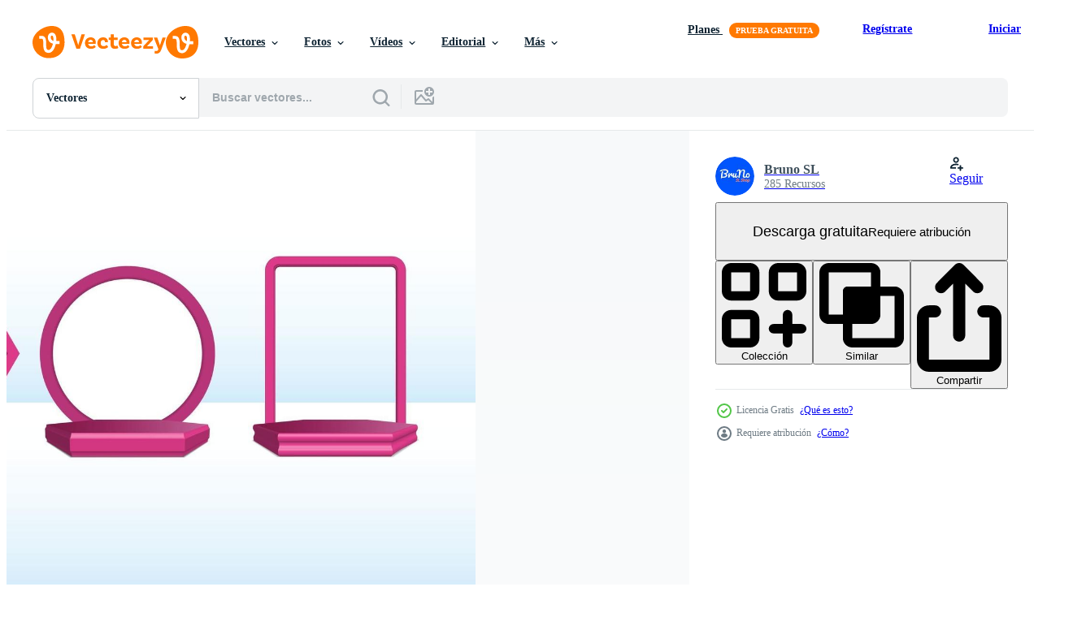

--- FILE ---
content_type: text/html; charset=utf-8
request_url: https://es.vecteezy.com/resources/2423895/show_related_tags_async_content
body_size: 1594
content:
<turbo-frame id="show-related-tags">
  <h2 class="ez-resource-related__header">Palabras claves relacionadas</h2>

    <div class="splide ez-carousel tags-carousel is-ready" style="--carousel_height: 48px; --additional_height: 0px;" data-controller="carousel search-tag" data-bullets="false" data-loop="false" data-arrows="true">
    <div class="splide__track ez-carousel__track" data-carousel-target="track">
      <ul class="splide__list ez-carousel__inner-wrap" data-carousel-target="innerWrap">
        <li class="search-tag splide__slide ez-carousel__slide" data-carousel-target="slide"><a class="search-tag__tag-link ez-btn ez-btn--light" title="podio" data-action="search-tag#sendClickEvent search-tag#performSearch" data-search-tag-verified="true" data-keyword-location="show" href="/vectores-gratis/podio">podio</a></li><li class="search-tag splide__slide ez-carousel__slide" data-carousel-target="slide"><a class="search-tag__tag-link ez-btn ez-btn--light" title="hexágono" data-action="search-tag#sendClickEvent search-tag#performSearch" data-search-tag-verified="true" data-keyword-location="show" href="/vectores-gratis/hex%C3%A1gono">hexágono</a></li><li class="search-tag splide__slide ez-carousel__slide" data-carousel-target="slide"><a class="search-tag__tag-link ez-btn ez-btn--light" title="3d" data-action="search-tag#sendClickEvent search-tag#performSearch" data-search-tag-verified="true" data-keyword-location="show" href="/vectores-gratis/3d">3d</a></li><li class="search-tag splide__slide ez-carousel__slide" data-carousel-target="slide"><a class="search-tag__tag-link ez-btn ez-btn--light" title="rosado" data-action="search-tag#sendClickEvent search-tag#performSearch" data-search-tag-verified="true" data-keyword-location="show" href="/vectores-gratis/rosado">rosado</a></li><li class="search-tag splide__slide ez-carousel__slide" data-carousel-target="slide"><a class="search-tag__tag-link ez-btn ez-btn--light" title="vector" data-action="search-tag#sendClickEvent search-tag#performSearch" data-search-tag-verified="true" data-keyword-location="show" href="/vectores-gratis/vector">vector</a></li><li class="search-tag splide__slide ez-carousel__slide" data-carousel-target="slide"><a class="search-tag__tag-link ez-btn ez-btn--light" title="bandera" data-action="search-tag#sendClickEvent search-tag#performSearch" data-search-tag-verified="true" data-keyword-location="show" href="/vectores-gratis/bandera">bandera</a></li><li class="search-tag splide__slide ez-carousel__slide" data-carousel-target="slide"><a class="search-tag__tag-link ez-btn ez-btn--light" title="premio" data-action="search-tag#sendClickEvent search-tag#performSearch" data-search-tag-verified="true" data-keyword-location="show" href="/vectores-gratis/premio">premio</a></li><li class="search-tag splide__slide ez-carousel__slide" data-carousel-target="slide"><a class="search-tag__tag-link ez-btn ez-btn--light" title="presentación" data-action="search-tag#sendClickEvent search-tag#performSearch" data-search-tag-verified="true" data-keyword-location="show" href="/vectores-gratis/presentaci%C3%B3n">presentación</a></li><li class="search-tag splide__slide ez-carousel__slide" data-carousel-target="slide"><a class="search-tag__tag-link ez-btn ez-btn--light" title="circulo" data-action="search-tag#sendClickEvent search-tag#performSearch" data-search-tag-verified="true" data-keyword-location="show" href="/vectores-gratis/circulo">circulo</a></li><li class="search-tag splide__slide ez-carousel__slide" data-carousel-target="slide"><a class="search-tag__tag-link ez-btn ez-btn--light" title="geométrico" data-action="search-tag#sendClickEvent search-tag#performSearch" data-search-tag-verified="true" data-keyword-location="show" href="/vectores-gratis/geom%C3%A9trico">geométrico</a></li><li class="search-tag splide__slide ez-carousel__slide" data-carousel-target="slide"><a class="search-tag__tag-link ez-btn ez-btn--light" title="plataforma" data-action="search-tag#sendClickEvent search-tag#performSearch" data-search-tag-verified="true" data-keyword-location="show" href="/vectores-gratis/plataforma">plataforma</a></li><li class="search-tag splide__slide ez-carousel__slide" data-carousel-target="slide"><a class="search-tag__tag-link ez-btn ez-btn--light" title="productos" data-action="search-tag#sendClickEvent search-tag#performSearch" data-search-tag-verified="true" data-keyword-location="show" href="/vectores-gratis/productos">productos</a></li><li class="search-tag splide__slide ez-carousel__slide" data-carousel-target="slide"><a class="search-tag__tag-link ez-btn ez-btn--light" title="bosquejo" data-action="search-tag#sendClickEvent search-tag#performSearch" data-search-tag-verified="true" data-keyword-location="show" href="/vectores-gratis/bosquejo">bosquejo</a></li><li class="search-tag splide__slide ez-carousel__slide" data-carousel-target="slide"><a class="search-tag__tag-link ez-btn ez-btn--light" title="monocromo" data-action="search-tag#sendClickEvent search-tag#performSearch" data-search-tag-verified="true" data-keyword-location="show" href="/vectores-gratis/monocromo">monocromo</a></li><li class="search-tag splide__slide ez-carousel__slide" data-carousel-target="slide"><a class="search-tag__tag-link ez-btn ez-btn--light" title="empleo" data-action="search-tag#sendClickEvent search-tag#performSearch" data-search-tag-verified="true" data-keyword-location="show" href="/vectores-gratis/empleo">empleo</a></li><li class="search-tag splide__slide ez-carousel__slide" data-carousel-target="slide"><a class="search-tag__tag-link ez-btn ez-btn--light" title="etapas" data-action="search-tag#sendClickEvent search-tag#performSearch" data-search-tag-verified="true" data-keyword-location="show" href="/vectores-gratis/etapas">etapas</a></li><li class="search-tag splide__slide ez-carousel__slide" data-carousel-target="slide"><a class="search-tag__tag-link ez-btn ez-btn--light" title="escena" data-action="search-tag#sendClickEvent search-tag#performSearch" data-search-tag-verified="true" data-keyword-location="show" href="/vectores-gratis/escena">escena</a></li><li class="search-tag splide__slide ez-carousel__slide" data-carousel-target="slide"><a class="search-tag__tag-link ez-btn ez-btn--light" title="antecedentes" data-action="search-tag#sendClickEvent search-tag#performSearch" data-search-tag-verified="true" data-keyword-location="show" href="/vectores-gratis/antecedentes">antecedentes</a></li><li class="search-tag splide__slide ez-carousel__slide" data-carousel-target="slide"><a class="search-tag__tag-link ez-btn ez-btn--light" title="monitor" data-action="search-tag#sendClickEvent search-tag#performSearch" data-search-tag-verified="true" data-keyword-location="show" href="/vectores-gratis/monitor">monitor</a></li><li class="search-tag splide__slide ez-carousel__slide" data-carousel-target="slide"><a class="search-tag__tag-link ez-btn ez-btn--light" title="mínimo" data-action="search-tag#sendClickEvent search-tag#performSearch" data-search-tag-verified="true" data-keyword-location="show" href="/vectores-gratis/m%C3%ADnimo">mínimo</a></li><li class="search-tag splide__slide ez-carousel__slide" data-carousel-target="slide"><a class="search-tag__tag-link ez-btn ez-btn--light" title="ilustración" data-action="search-tag#sendClickEvent search-tag#performSearch" data-search-tag-verified="true" data-keyword-location="show" href="/vectores-gratis/ilustraci%C3%B3n">ilustración</a></li><li class="search-tag splide__slide ez-carousel__slide" data-carousel-target="slide"><a class="search-tag__tag-link ez-btn ez-btn--light" title="moderno" data-action="search-tag#sendClickEvent search-tag#performSearch" data-search-tag-verified="true" data-keyword-location="show" href="/vectores-gratis/moderno">moderno</a></li><li class="search-tag splide__slide ez-carousel__slide" data-carousel-target="slide"><a class="search-tag__tag-link ez-btn ez-btn--light" title="estudio" data-action="search-tag#sendClickEvent search-tag#performSearch" data-search-tag-verified="true" data-keyword-location="show" href="/vectores-gratis/estudio">estudio</a></li><li class="search-tag splide__slide ez-carousel__slide" data-carousel-target="slide"><a class="search-tag__tag-link ez-btn ez-btn--light" title="espacio" data-action="search-tag#sendClickEvent search-tag#performSearch" data-search-tag-verified="true" data-keyword-location="show" href="/vectores-gratis/espacio">espacio</a></li><li class="search-tag splide__slide ez-carousel__slide" data-carousel-target="slide"><a class="search-tag__tag-link ez-btn ez-btn--light" title="pedestal" data-action="search-tag#sendClickEvent search-tag#performSearch" data-search-tag-verified="true" data-keyword-location="show" href="/vectores-gratis/pedestal">pedestal</a></li><li class="search-tag splide__slide ez-carousel__slide" data-carousel-target="slide"><a class="search-tag__tag-link ez-btn ez-btn--light" title="blanco" data-action="search-tag#sendClickEvent search-tag#performSearch" data-search-tag-verified="true" data-keyword-location="show" href="/vectores-gratis/blanco">blanco</a></li><li class="search-tag splide__slide ez-carousel__slide" data-carousel-target="slide"><a class="search-tag__tag-link ez-btn ez-btn--light" title="ligero" data-action="search-tag#sendClickEvent search-tag#performSearch" data-search-tag-verified="true" data-keyword-location="show" href="/vectores-gratis/ligero">ligero</a></li><li class="search-tag splide__slide ez-carousel__slide" data-carousel-target="slide"><a class="search-tag__tag-link ez-btn ez-btn--light" title="diseño" data-action="search-tag#sendClickEvent search-tag#performSearch" data-search-tag-verified="true" data-keyword-location="show" href="/vectores-gratis/dise%C3%B1o">diseño</a></li><li class="search-tag splide__slide ez-carousel__slide" data-carousel-target="slide"><a class="search-tag__tag-link ez-btn ez-btn--light" title="objetos" data-action="search-tag#sendClickEvent search-tag#performSearch" data-search-tag-verified="true" data-keyword-location="show" href="/vectores-gratis/objetos">objetos</a></li><li class="search-tag splide__slide ez-carousel__slide" data-carousel-target="slide"><a class="search-tag__tag-link ez-btn ez-btn--light" title="resumen" data-action="search-tag#sendClickEvent search-tag#performSearch" data-search-tag-verified="true" data-keyword-location="show" href="/vectores-gratis/resumen">resumen</a></li>
</ul></div>
    

    <div class="splide__arrows splide__arrows--ltr ez-carousel__arrows"><button class="splide__arrow splide__arrow--prev ez-carousel__arrow ez-carousel__arrow--prev" disabled="disabled" data-carousel-target="arrowPrev" data-test-id="carousel-arrow-prev" data-direction="prev" aria_label="Anterior"><span class="ez-carousel__arrow-wrap"><svg xmlns="http://www.w3.org/2000/svg" viewBox="0 0 5 8" role="img" aria-labelledby="akpdpqoo1xi73dog45x25a6onbvi7oqa" class="arrow-prev"><desc id="akpdpqoo1xi73dog45x25a6onbvi7oqa">Anterior</desc><path fill-rule="evenodd" d="M4.707 7.707a1 1 0 0 0 0-1.414L2.414 4l2.293-2.293A1 1 0 0 0 3.293.293l-3 3a1 1 0 0 0 0 1.414l3 3a1 1 0 0 0 1.414 0Z" clip-rule="evenodd"></path></svg>
</span><span class="ez-carousel__gradient"></span></button><button class="splide__arrow splide__arrow--next ez-carousel__arrow ez-carousel__arrow--next" disabled="disabled" data-carousel-target="arrowNext" data-test-id="carousel-arrow-next" data-direction="next" aria_label="Siguiente"><span class="ez-carousel__arrow-wrap"><svg xmlns="http://www.w3.org/2000/svg" viewBox="0 0 5 8" role="img" aria-labelledby="ahv6gc4chlnshxv627vq3ttld0ueivxl" class="arrow-next"><desc id="ahv6gc4chlnshxv627vq3ttld0ueivxl">Siguiente</desc><path fill-rule="evenodd" d="M.293 7.707a1 1 0 0 1 0-1.414L2.586 4 .293 1.707A1 1 0 0 1 1.707.293l3 3a1 1 0 0 1 0 1.414l-3 3a1 1 0 0 1-1.414 0Z" clip-rule="evenodd"></path></svg>
</span><span class="ez-carousel__gradient"></span></button></div>
</div></turbo-frame>


--- FILE ---
content_type: text/html; charset=utf-8
request_url: https://es.vecteezy.com/resources/2423895/show_related_grids_async_content
body_size: 17766
content:
<turbo-frame id="show-related-resources">

  <div data-conversions-category="Vectores relacionadas" class="">
    <h2 class="ez-resource-related__header">
      Vectores relacionadas
    </h2>

    <ul class="ez-resource-grid ez-resource-grid--main-grid  is-hidden" id="false" data-controller="grid contributor-info" data-grid-track-truncation-value="false" data-max-rows="50" data-row-height="240" data-instant-grid="false" data-truncate-results="false" data-testid="related-resources" data-labels="editable free" style="--editable: &#39;Editable&#39;;--free: &#39;Gratis&#39;;">

  <li class="ez-resource-grid__item ez-resource-thumb ez-resource-thumb--pro" data-controller="grid-item-decorator" data-position="{{position}}" data-item-id="46932364" data-pro="true" data-grid-target="gridItem" data-w="334" data-h="200" data-grid-item-decorator-free-label-value="Gratis" data-action="mouseenter-&gt;grid-item-decorator#hoverThumb:once" data-grid-item-decorator-item-pro-param="Pro" data-grid-item-decorator-resource-id-param="46932364" data-grid-item-decorator-content-type-param="Content-vector" data-grid-item-decorator-image-src-param="https://static.vecteezy.com/system/resources/previews/046/932/364/non_2x/3d-pink-elegant-podium-with-geometric-shapes-wall-background-for-show-realistic-vector.jpg" data-grid-item-decorator-pinterest-url-param="https://es.vecteezy.com/arte-vectorial/46932364-3d-rosado-elegante-podio-con-geometrico-formas-pared-antecedentes-para-espectaculo-realista" data-grid-item-decorator-seo-page-description-param="3d rosado elegante podio con geométrico formas pared antecedentes para espectáculo realista" data-grid-item-decorator-user-id-param="3155145" data-grid-item-decorator-user-display-name-param="Vasilii Kobelev" data-grid-item-decorator-avatar-src-param="https://static.vecteezy.com/system/user/avatar/3155145/medium___________________________2024-02-29_092805_upscayl_4x_ultramix_balanced.jpg.png" data-grid-item-decorator-uploads-path-param="/miembros/115963246548315857618/uploads">

  <script type="application/ld+json" id="media_schema">
  {"@context":"https://schema.org","@type":"ImageObject","name":"3d rosado elegante podio con geométrico formas pared antecedentes para espectáculo realista","uploadDate":"2024-06-28T00:41:43-05:00","thumbnailUrl":"https://static.vecteezy.com/system/resources/thumbnails/046/932/364/small_2x/3d-pink-elegant-podium-with-geometric-shapes-wall-background-for-show-realistic-vector.jpg","contentUrl":"https://static.vecteezy.com/system/resources/previews/046/932/364/non_2x/3d-pink-elegant-podium-with-geometric-shapes-wall-background-for-show-realistic-vector.jpg","sourceOrganization":"Vecteezy","license":"https://support.vecteezy.com/es/nuevas-licencias-de-vecteezy-ByHivesvt","acquireLicensePage":"https://es.vecteezy.com/arte-vectorial/46932364-3d-rosado-elegante-podio-con-geometrico-formas-pared-antecedentes-para-espectaculo-realista","creator":{"@type":"Person","name":"Vasilii Kobelev"},"copyrightNotice":"Vasilii Kobelev","creditText":"Vecteezy"}
</script>


<a href="/arte-vectorial/46932364-3d-rosado-elegante-podio-con-geometrico-formas-pared-antecedentes-para-espectaculo-realista" class="ez-resource-thumb__link" title="3d rosado elegante podio con geométrico formas pared antecedentes para espectáculo realista" style="--height: 200; --width: 334; " data-action="click-&gt;grid#trackResourceClick mouseenter-&gt;grid#trackResourceHover" data-content-type="vector" data-controller="ez-hover-intent" data-previews-srcs="[&quot;https://static.vecteezy.com/system/resources/previews/046/932/364/non_2x/3d-pink-elegant-podium-with-geometric-shapes-wall-background-for-show-realistic-vector.jpg&quot;,&quot;https://static.vecteezy.com/system/resources/previews/046/932/364/large_2x/3d-pink-elegant-podium-with-geometric-shapes-wall-background-for-show-realistic-vector.jpg&quot;]" data-pro="true" data-resource-id="46932364" data-grid-item-decorator-target="link">
    <img src="https://static.vecteezy.com/system/resources/thumbnails/046/932/364/small/3d-pink-elegant-podium-with-geometric-shapes-wall-background-for-show-realistic-vector.jpg" srcset="https://static.vecteezy.com/system/resources/thumbnails/046/932/364/small_2x/3d-pink-elegant-podium-with-geometric-shapes-wall-background-for-show-realistic-vector.jpg 2x, https://static.vecteezy.com/system/resources/thumbnails/046/932/364/small/3d-pink-elegant-podium-with-geometric-shapes-wall-background-for-show-realistic-vector.jpg 1x" class="ez-resource-thumb__img" loading="lazy" decoding="async" width="334" height="200" alt="3d rosado elegante podio con geométrico formas pared antecedentes para espectáculo realista vector">

</a>

  <div class="ez-resource-thumb__label-wrap"></div>
  

  <div class="ez-resource-thumb__hover-state"></div>
</li><li class="ez-resource-grid__item ez-resource-thumb ez-resource-thumb--pro" data-controller="grid-item-decorator" data-position="{{position}}" data-item-id="46916115" data-pro="true" data-grid-target="gridItem" data-w="425" data-h="200" data-grid-item-decorator-free-label-value="Gratis" data-action="mouseenter-&gt;grid-item-decorator#hoverThumb:once" data-grid-item-decorator-item-pro-param="Pro" data-grid-item-decorator-resource-id-param="46916115" data-grid-item-decorator-content-type-param="Content-vector" data-grid-item-decorator-image-src-param="https://static.vecteezy.com/system/resources/previews/046/916/115/non_2x/black-podium-with-wooden-platform-stage-set-vector.jpg" data-grid-item-decorator-pinterest-url-param="https://es.vecteezy.com/arte-vectorial/46916115-negro-podio-con-de-madera-plataforma-etapa-conjunto" data-grid-item-decorator-seo-page-description-param="negro podio con de madera plataforma etapa conjunto" data-grid-item-decorator-user-id-param="14346469" data-grid-item-decorator-user-display-name-param="Anzhela Buch" data-grid-item-decorator-avatar-src-param="https://static.vecteezy.com/system/user/avatar/14346469/medium_seamartini_cartoon_book_and_cartoon_bee_--ar_169_--stylize_500_3faa5760-22ac-4987-b077-7d7453cc0834.png" data-grid-item-decorator-uploads-path-param="/miembros/anzhela-buch471845/uploads">

  <script type="application/ld+json" id="media_schema">
  {"@context":"https://schema.org","@type":"ImageObject","name":"negro podio con de madera plataforma etapa conjunto","uploadDate":"2024-06-27T20:31:39-05:00","thumbnailUrl":"https://static.vecteezy.com/system/resources/thumbnails/046/916/115/small_2x/black-podium-with-wooden-platform-stage-set-vector.jpg","contentUrl":"https://static.vecteezy.com/system/resources/previews/046/916/115/non_2x/black-podium-with-wooden-platform-stage-set-vector.jpg","sourceOrganization":"Vecteezy","license":"https://support.vecteezy.com/es/nuevas-licencias-de-vecteezy-ByHivesvt","acquireLicensePage":"https://es.vecteezy.com/arte-vectorial/46916115-negro-podio-con-de-madera-plataforma-etapa-conjunto","creator":{"@type":"Person","name":"Anzhela Buch"},"copyrightNotice":"Anzhela Buch","creditText":"Vecteezy"}
</script>


<a href="/arte-vectorial/46916115-negro-podio-con-de-madera-plataforma-etapa-conjunto" class="ez-resource-thumb__link" title="negro podio con de madera plataforma etapa conjunto" style="--height: 200; --width: 425; " data-action="click-&gt;grid#trackResourceClick mouseenter-&gt;grid#trackResourceHover" data-content-type="vector" data-controller="ez-hover-intent" data-previews-srcs="[&quot;https://static.vecteezy.com/system/resources/previews/046/916/115/non_2x/black-podium-with-wooden-platform-stage-set-vector.jpg&quot;,&quot;https://static.vecteezy.com/system/resources/previews/046/916/115/large_2x/black-podium-with-wooden-platform-stage-set-vector.jpg&quot;]" data-pro="true" data-resource-id="46916115" data-grid-item-decorator-target="link">
    <img src="https://static.vecteezy.com/system/resources/thumbnails/046/916/115/small/black-podium-with-wooden-platform-stage-set-vector.jpg" srcset="https://static.vecteezy.com/system/resources/thumbnails/046/916/115/small_2x/black-podium-with-wooden-platform-stage-set-vector.jpg 2x, https://static.vecteezy.com/system/resources/thumbnails/046/916/115/small/black-podium-with-wooden-platform-stage-set-vector.jpg 1x" class="ez-resource-thumb__img" loading="lazy" decoding="async" width="425" height="200" alt="negro podio con de madera plataforma etapa conjunto vector">

</a>

  <div class="ez-resource-thumb__label-wrap"></div>
  

  <div class="ez-resource-thumb__hover-state"></div>
</li><li class="ez-resource-grid__item ez-resource-thumb ez-resource-thumb--pro" data-controller="grid-item-decorator" data-position="{{position}}" data-item-id="47108163" data-pro="true" data-grid-target="gridItem" data-w="300" data-h="200" data-grid-item-decorator-free-label-value="Gratis" data-action="mouseenter-&gt;grid-item-decorator#hoverThumb:once" data-grid-item-decorator-item-pro-param="Pro" data-grid-item-decorator-resource-id-param="47108163" data-grid-item-decorator-content-type-param="Content-vector" data-grid-item-decorator-image-src-param="https://static.vecteezy.com/system/resources/previews/047/108/163/non_2x/red-rectangle-chinese-podium-stage-with-gold-lines-vector.jpg" data-grid-item-decorator-pinterest-url-param="https://es.vecteezy.com/arte-vectorial/47108163-rojo-rectangulo-chino-podio-etapa-con-oro-lineas" data-grid-item-decorator-seo-page-description-param="rojo rectángulo chino podio etapa con oro líneas" data-grid-item-decorator-user-id-param="14346469" data-grid-item-decorator-user-display-name-param="Anzhela Buch" data-grid-item-decorator-avatar-src-param="https://static.vecteezy.com/system/user/avatar/14346469/medium_seamartini_cartoon_book_and_cartoon_bee_--ar_169_--stylize_500_3faa5760-22ac-4987-b077-7d7453cc0834.png" data-grid-item-decorator-uploads-path-param="/miembros/anzhela-buch471845/uploads">

  <script type="application/ld+json" id="media_schema">
  {"@context":"https://schema.org","@type":"ImageObject","name":"rojo rectángulo chino podio etapa con oro líneas","uploadDate":"2024-07-02T22:29:07-05:00","thumbnailUrl":"https://static.vecteezy.com/system/resources/thumbnails/047/108/163/small_2x/red-rectangle-chinese-podium-stage-with-gold-lines-vector.jpg","contentUrl":"https://static.vecteezy.com/system/resources/previews/047/108/163/non_2x/red-rectangle-chinese-podium-stage-with-gold-lines-vector.jpg","sourceOrganization":"Vecteezy","license":"https://support.vecteezy.com/es/nuevas-licencias-de-vecteezy-ByHivesvt","acquireLicensePage":"https://es.vecteezy.com/arte-vectorial/47108163-rojo-rectangulo-chino-podio-etapa-con-oro-lineas","creator":{"@type":"Person","name":"Anzhela Buch"},"copyrightNotice":"Anzhela Buch","creditText":"Vecteezy"}
</script>


<a href="/arte-vectorial/47108163-rojo-rectangulo-chino-podio-etapa-con-oro-lineas" class="ez-resource-thumb__link" title="rojo rectángulo chino podio etapa con oro líneas" style="--height: 200; --width: 300; " data-action="click-&gt;grid#trackResourceClick mouseenter-&gt;grid#trackResourceHover" data-content-type="vector" data-controller="ez-hover-intent" data-previews-srcs="[&quot;https://static.vecteezy.com/system/resources/previews/047/108/163/non_2x/red-rectangle-chinese-podium-stage-with-gold-lines-vector.jpg&quot;,&quot;https://static.vecteezy.com/system/resources/previews/047/108/163/large_2x/red-rectangle-chinese-podium-stage-with-gold-lines-vector.jpg&quot;]" data-pro="true" data-resource-id="47108163" data-grid-item-decorator-target="link">
    <img src="https://static.vecteezy.com/system/resources/thumbnails/047/108/163/small/red-rectangle-chinese-podium-stage-with-gold-lines-vector.jpg" srcset="https://static.vecteezy.com/system/resources/thumbnails/047/108/163/small_2x/red-rectangle-chinese-podium-stage-with-gold-lines-vector.jpg 2x, https://static.vecteezy.com/system/resources/thumbnails/047/108/163/small/red-rectangle-chinese-podium-stage-with-gold-lines-vector.jpg 1x" class="ez-resource-thumb__img" loading="lazy" decoding="async" width="300" height="200" alt="rojo rectángulo chino podio etapa con oro líneas vector">

</a>

  <div class="ez-resource-thumb__label-wrap"></div>
  

  <div class="ez-resource-thumb__hover-state"></div>
</li><li class="ez-resource-grid__item ez-resource-thumb ez-resource-thumb--pro" data-controller="grid-item-decorator" data-position="{{position}}" data-item-id="48070260" data-pro="true" data-grid-target="gridItem" data-w="356" data-h="200" data-grid-item-decorator-free-label-value="Gratis" data-action="mouseenter-&gt;grid-item-decorator#hoverThumb:once" data-grid-item-decorator-item-pro-param="Pro" data-grid-item-decorator-resource-id-param="48070260" data-grid-item-decorator-content-type-param="Content-vector" data-grid-item-decorator-image-src-param="https://static.vecteezy.com/system/resources/previews/048/070/260/non_2x/the-podium-background-is-purple-with-nice-pink-gradient-illustration-suitable-for-banners-promotions-presentations-etc-vector.jpg" data-grid-item-decorator-pinterest-url-param="https://es.vecteezy.com/arte-vectorial/48070260-el-podio-antecedentes-es-purpura-con-bonito-rosado-degradado-ilustracion-adecuado-para-pancartas-promociones-presentaciones-etc" data-grid-item-decorator-seo-page-description-param="el podio antecedentes es púrpura con bonito rosado degradado. ilustración. adecuado para pancartas, promociones, presentaciones, etc." data-grid-item-decorator-user-id-param="7349668" data-grid-item-decorator-user-display-name-param="Rafli Madraf" data-grid-item-decorator-avatar-src-param="https://static.vecteezy.com/system/user/avatar/7349668/medium_Muhammad_Rafli_Mantap._Shutterstock.jpg" data-grid-item-decorator-uploads-path-param="/miembros/rafli_madraf/uploads">

  <script type="application/ld+json" id="media_schema">
  {"@context":"https://schema.org","@type":"ImageObject","name":"el podio antecedentes es púrpura con bonito rosado degradado. ilustración. adecuado para pancartas, promociones, presentaciones, etc.","uploadDate":"2024-07-23T04:45:33-05:00","thumbnailUrl":"https://static.vecteezy.com/system/resources/thumbnails/048/070/260/small_2x/the-podium-background-is-purple-with-nice-pink-gradient-illustration-suitable-for-banners-promotions-presentations-etc-vector.jpg","contentUrl":"https://static.vecteezy.com/system/resources/previews/048/070/260/non_2x/the-podium-background-is-purple-with-nice-pink-gradient-illustration-suitable-for-banners-promotions-presentations-etc-vector.jpg","sourceOrganization":"Vecteezy","license":"https://support.vecteezy.com/es/nuevas-licencias-de-vecteezy-ByHivesvt","acquireLicensePage":"https://es.vecteezy.com/arte-vectorial/48070260-el-podio-antecedentes-es-purpura-con-bonito-rosado-degradado-ilustracion-adecuado-para-pancartas-promociones-presentaciones-etc","creator":{"@type":"Person","name":"Rafli Madraf"},"copyrightNotice":"Rafli Madraf","creditText":"Vecteezy"}
</script>


<a href="/arte-vectorial/48070260-el-podio-antecedentes-es-purpura-con-bonito-rosado-degradado-ilustracion-adecuado-para-pancartas-promociones-presentaciones-etc" class="ez-resource-thumb__link" title="el podio antecedentes es púrpura con bonito rosado degradado. ilustración. adecuado para pancartas, promociones, presentaciones, etc." style="--height: 200; --width: 356; " data-action="click-&gt;grid#trackResourceClick mouseenter-&gt;grid#trackResourceHover" data-content-type="vector" data-controller="ez-hover-intent" data-previews-srcs="[&quot;https://static.vecteezy.com/system/resources/previews/048/070/260/non_2x/the-podium-background-is-purple-with-nice-pink-gradient-illustration-suitable-for-banners-promotions-presentations-etc-vector.jpg&quot;,&quot;https://static.vecteezy.com/system/resources/previews/048/070/260/large_2x/the-podium-background-is-purple-with-nice-pink-gradient-illustration-suitable-for-banners-promotions-presentations-etc-vector.jpg&quot;]" data-pro="true" data-resource-id="48070260" data-grid-item-decorator-target="link">
    <img src="https://static.vecteezy.com/system/resources/thumbnails/048/070/260/small/the-podium-background-is-purple-with-nice-pink-gradient-illustration-suitable-for-banners-promotions-presentations-etc-vector.jpg" srcset="https://static.vecteezy.com/system/resources/thumbnails/048/070/260/small_2x/the-podium-background-is-purple-with-nice-pink-gradient-illustration-suitable-for-banners-promotions-presentations-etc-vector.jpg 2x, https://static.vecteezy.com/system/resources/thumbnails/048/070/260/small/the-podium-background-is-purple-with-nice-pink-gradient-illustration-suitable-for-banners-promotions-presentations-etc-vector.jpg 1x" class="ez-resource-thumb__img" loading="lazy" decoding="async" width="356" height="200" alt="el podio antecedentes es púrpura con bonito rosado degradado. ilustración. adecuado para pancartas, promociones, presentaciones, etc. vector">

</a>

  <div class="ez-resource-thumb__label-wrap"></div>
  

  <div class="ez-resource-thumb__hover-state"></div>
</li><li class="ez-resource-grid__item ez-resource-thumb ez-resource-thumb--pro" data-controller="grid-item-decorator" data-position="{{position}}" data-item-id="47751952" data-pro="true" data-grid-target="gridItem" data-w="334" data-h="200" data-grid-item-decorator-free-label-value="Gratis" data-action="mouseenter-&gt;grid-item-decorator#hoverThumb:once" data-grid-item-decorator-item-pro-param="Pro" data-grid-item-decorator-resource-id-param="47751952" data-grid-item-decorator-content-type-param="Content-vector" data-grid-item-decorator-image-src-param="https://static.vecteezy.com/system/resources/previews/047/751/952/non_2x/pink-luxury-3d-podium-golden-stand-mock-up-for-cosmetic-product-show-realistic-illustration-vector.jpg" data-grid-item-decorator-pinterest-url-param="https://es.vecteezy.com/arte-vectorial/47751952-rosado-lujo-3d-podio-dorado-estar-burlarse-de-arriba-para-cosmetico-producto-espectaculo-realista-ilustracion" data-grid-item-decorator-seo-page-description-param="rosado lujo 3d podio dorado estar burlarse de arriba para cosmético producto espectáculo realista ilustración" data-grid-item-decorator-user-id-param="3155145" data-grid-item-decorator-user-display-name-param="Vasilii Kobelev" data-grid-item-decorator-avatar-src-param="https://static.vecteezy.com/system/user/avatar/3155145/medium___________________________2024-02-29_092805_upscayl_4x_ultramix_balanced.jpg.png" data-grid-item-decorator-uploads-path-param="/miembros/115963246548315857618/uploads">

  <script type="application/ld+json" id="media_schema">
  {"@context":"https://schema.org","@type":"ImageObject","name":"rosado lujo 3d podio dorado estar burlarse de arriba para cosmético producto espectáculo realista ilustración","uploadDate":"2024-07-15T23:55:58-05:00","thumbnailUrl":"https://static.vecteezy.com/system/resources/thumbnails/047/751/952/small_2x/pink-luxury-3d-podium-golden-stand-mock-up-for-cosmetic-product-show-realistic-illustration-vector.jpg","contentUrl":"https://static.vecteezy.com/system/resources/previews/047/751/952/non_2x/pink-luxury-3d-podium-golden-stand-mock-up-for-cosmetic-product-show-realistic-illustration-vector.jpg","sourceOrganization":"Vecteezy","license":"https://support.vecteezy.com/es/nuevas-licencias-de-vecteezy-ByHivesvt","acquireLicensePage":"https://es.vecteezy.com/arte-vectorial/47751952-rosado-lujo-3d-podio-dorado-estar-burlarse-de-arriba-para-cosmetico-producto-espectaculo-realista-ilustracion","creator":{"@type":"Person","name":"Vasilii Kobelev"},"copyrightNotice":"Vasilii Kobelev","creditText":"Vecteezy"}
</script>


<a href="/arte-vectorial/47751952-rosado-lujo-3d-podio-dorado-estar-burlarse-de-arriba-para-cosmetico-producto-espectaculo-realista-ilustracion" class="ez-resource-thumb__link" title="rosado lujo 3d podio dorado estar burlarse de arriba para cosmético producto espectáculo realista ilustración" style="--height: 200; --width: 334; " data-action="click-&gt;grid#trackResourceClick mouseenter-&gt;grid#trackResourceHover" data-content-type="vector" data-controller="ez-hover-intent" data-previews-srcs="[&quot;https://static.vecteezy.com/system/resources/previews/047/751/952/non_2x/pink-luxury-3d-podium-golden-stand-mock-up-for-cosmetic-product-show-realistic-illustration-vector.jpg&quot;,&quot;https://static.vecteezy.com/system/resources/previews/047/751/952/large_2x/pink-luxury-3d-podium-golden-stand-mock-up-for-cosmetic-product-show-realistic-illustration-vector.jpg&quot;]" data-pro="true" data-resource-id="47751952" data-grid-item-decorator-target="link">
    <img src="https://static.vecteezy.com/system/resources/thumbnails/047/751/952/small/pink-luxury-3d-podium-golden-stand-mock-up-for-cosmetic-product-show-realistic-illustration-vector.jpg" srcset="https://static.vecteezy.com/system/resources/thumbnails/047/751/952/small_2x/pink-luxury-3d-podium-golden-stand-mock-up-for-cosmetic-product-show-realistic-illustration-vector.jpg 2x, https://static.vecteezy.com/system/resources/thumbnails/047/751/952/small/pink-luxury-3d-podium-golden-stand-mock-up-for-cosmetic-product-show-realistic-illustration-vector.jpg 1x" class="ez-resource-thumb__img" loading="lazy" decoding="async" width="334" height="200" alt="rosado lujo 3d podio dorado estar burlarse de arriba para cosmético producto espectáculo realista ilustración vector">

</a>

  <div class="ez-resource-thumb__label-wrap"></div>
  

  <div class="ez-resource-thumb__hover-state"></div>
</li><li class="ez-resource-grid__item ez-resource-thumb ez-resource-thumb--pro" data-controller="grid-item-decorator" data-position="{{position}}" data-item-id="47751999" data-pro="true" data-grid-target="gridItem" data-w="200" data-h="200" data-grid-item-decorator-free-label-value="Gratis" data-action="mouseenter-&gt;grid-item-decorator#hoverThumb:once" data-grid-item-decorator-item-pro-param="Pro" data-grid-item-decorator-resource-id-param="47751999" data-grid-item-decorator-content-type-param="Content-vector" data-grid-item-decorator-image-src-param="https://static.vecteezy.com/system/resources/previews/047/751/999/non_2x/golden-cylinder-3d-podium-pedestal-with-pink-hexagonal-wall-background-realistic-vector.jpg" data-grid-item-decorator-pinterest-url-param="https://es.vecteezy.com/arte-vectorial/47751999-dorado-cilindro-3d-podio-pedestal-con-rosado-hexagonal-pared-antecedentes-realista" data-grid-item-decorator-seo-page-description-param="dorado cilindro 3d podio pedestal con rosado hexagonal pared antecedentes realista" data-grid-item-decorator-user-id-param="3155145" data-grid-item-decorator-user-display-name-param="Vasilii Kobelev" data-grid-item-decorator-avatar-src-param="https://static.vecteezy.com/system/user/avatar/3155145/medium___________________________2024-02-29_092805_upscayl_4x_ultramix_balanced.jpg.png" data-grid-item-decorator-uploads-path-param="/miembros/115963246548315857618/uploads">

  <script type="application/ld+json" id="media_schema">
  {"@context":"https://schema.org","@type":"ImageObject","name":"dorado cilindro 3d podio pedestal con rosado hexagonal pared antecedentes realista","uploadDate":"2024-07-15T23:56:24-05:00","thumbnailUrl":"https://static.vecteezy.com/system/resources/thumbnails/047/751/999/small_2x/golden-cylinder-3d-podium-pedestal-with-pink-hexagonal-wall-background-realistic-vector.jpg","contentUrl":"https://static.vecteezy.com/system/resources/previews/047/751/999/non_2x/golden-cylinder-3d-podium-pedestal-with-pink-hexagonal-wall-background-realistic-vector.jpg","sourceOrganization":"Vecteezy","license":"https://support.vecteezy.com/es/nuevas-licencias-de-vecteezy-ByHivesvt","acquireLicensePage":"https://es.vecteezy.com/arte-vectorial/47751999-dorado-cilindro-3d-podio-pedestal-con-rosado-hexagonal-pared-antecedentes-realista","creator":{"@type":"Person","name":"Vasilii Kobelev"},"copyrightNotice":"Vasilii Kobelev","creditText":"Vecteezy"}
</script>


<a href="/arte-vectorial/47751999-dorado-cilindro-3d-podio-pedestal-con-rosado-hexagonal-pared-antecedentes-realista" class="ez-resource-thumb__link" title="dorado cilindro 3d podio pedestal con rosado hexagonal pared antecedentes realista" style="--height: 200; --width: 200; " data-action="click-&gt;grid#trackResourceClick mouseenter-&gt;grid#trackResourceHover" data-content-type="vector" data-controller="ez-hover-intent" data-previews-srcs="[&quot;https://static.vecteezy.com/system/resources/previews/047/751/999/non_2x/golden-cylinder-3d-podium-pedestal-with-pink-hexagonal-wall-background-realistic-vector.jpg&quot;,&quot;https://static.vecteezy.com/system/resources/previews/047/751/999/large_2x/golden-cylinder-3d-podium-pedestal-with-pink-hexagonal-wall-background-realistic-vector.jpg&quot;]" data-pro="true" data-resource-id="47751999" data-grid-item-decorator-target="link">
    <img src="https://static.vecteezy.com/system/resources/thumbnails/047/751/999/small/golden-cylinder-3d-podium-pedestal-with-pink-hexagonal-wall-background-realistic-vector.jpg" srcset="https://static.vecteezy.com/system/resources/thumbnails/047/751/999/small_2x/golden-cylinder-3d-podium-pedestal-with-pink-hexagonal-wall-background-realistic-vector.jpg 2x, https://static.vecteezy.com/system/resources/thumbnails/047/751/999/small/golden-cylinder-3d-podium-pedestal-with-pink-hexagonal-wall-background-realistic-vector.jpg 1x" class="ez-resource-thumb__img" loading="lazy" decoding="async" width="200" height="200" alt="dorado cilindro 3d podio pedestal con rosado hexagonal pared antecedentes realista vector">

</a>

  <div class="ez-resource-thumb__label-wrap"></div>
  

  <div class="ez-resource-thumb__hover-state"></div>
</li><li class="ez-resource-grid__item ez-resource-thumb ez-resource-thumb--pro" data-controller="grid-item-decorator" data-position="{{position}}" data-item-id="45804865" data-pro="true" data-grid-target="gridItem" data-w="300" data-h="200" data-grid-item-decorator-free-label-value="Gratis" data-action="mouseenter-&gt;grid-item-decorator#hoverThumb:once" data-grid-item-decorator-item-pro-param="Pro" data-grid-item-decorator-resource-id-param="45804865" data-grid-item-decorator-content-type-param="Content-vector" data-grid-item-decorator-image-src-param="https://static.vecteezy.com/system/resources/previews/045/804/865/non_2x/black-and-gold-studio-room-background-3d-abstract-studio-room-with-pedestal-podium-space-for-selling-products-on-the-website-vector.jpg" data-grid-item-decorator-pinterest-url-param="https://es.vecteezy.com/arte-vectorial/45804865-negro-y-oro-estudio-habitacion-antecedentes-3d-resumen-estudio-habitacion-con-pedestal-podio-espacio-para-de-venta-productos-en-el-sitio-web" data-grid-item-decorator-seo-page-description-param="negro y oro estudio habitación antecedentes. 3d resumen estudio habitación con pedestal podio. espacio para de venta productos en el sitio web." data-grid-item-decorator-user-id-param="18321855" data-grid-item-decorator-user-display-name-param="NITIPONG NINDACH" data-grid-item-decorator-avatar-src-param="https://static.vecteezy.com/system/user/avatar/18321855/medium_pm_12.jpg" data-grid-item-decorator-uploads-path-param="/miembros/nitipongnindatch19786184/uploads">

  <script type="application/ld+json" id="media_schema">
  {"@context":"https://schema.org","@type":"ImageObject","name":"negro y oro estudio habitación antecedentes. 3d resumen estudio habitación con pedestal podio. espacio para de venta productos en el sitio web.","uploadDate":"2024-05-28T03:48:19-05:00","thumbnailUrl":"https://static.vecteezy.com/system/resources/thumbnails/045/804/865/small_2x/black-and-gold-studio-room-background-3d-abstract-studio-room-with-pedestal-podium-space-for-selling-products-on-the-website-vector.jpg","contentUrl":"https://static.vecteezy.com/system/resources/previews/045/804/865/non_2x/black-and-gold-studio-room-background-3d-abstract-studio-room-with-pedestal-podium-space-for-selling-products-on-the-website-vector.jpg","sourceOrganization":"Vecteezy","license":"https://support.vecteezy.com/es/nuevas-licencias-de-vecteezy-ByHivesvt","acquireLicensePage":"https://es.vecteezy.com/arte-vectorial/45804865-negro-y-oro-estudio-habitacion-antecedentes-3d-resumen-estudio-habitacion-con-pedestal-podio-espacio-para-de-venta-productos-en-el-sitio-web","creator":{"@type":"Person","name":"NITIPONG NINDACH"},"copyrightNotice":"NITIPONG NINDACH","creditText":"Vecteezy"}
</script>


<a href="/arte-vectorial/45804865-negro-y-oro-estudio-habitacion-antecedentes-3d-resumen-estudio-habitacion-con-pedestal-podio-espacio-para-de-venta-productos-en-el-sitio-web" class="ez-resource-thumb__link" title="negro y oro estudio habitación antecedentes. 3d resumen estudio habitación con pedestal podio. espacio para de venta productos en el sitio web." style="--height: 200; --width: 300; " data-action="click-&gt;grid#trackResourceClick mouseenter-&gt;grid#trackResourceHover" data-content-type="vector" data-controller="ez-hover-intent" data-previews-srcs="[&quot;https://static.vecteezy.com/system/resources/previews/045/804/865/non_2x/black-and-gold-studio-room-background-3d-abstract-studio-room-with-pedestal-podium-space-for-selling-products-on-the-website-vector.jpg&quot;,&quot;https://static.vecteezy.com/system/resources/previews/045/804/865/large_2x/black-and-gold-studio-room-background-3d-abstract-studio-room-with-pedestal-podium-space-for-selling-products-on-the-website-vector.jpg&quot;]" data-pro="true" data-resource-id="45804865" data-grid-item-decorator-target="link">
    <img src="https://static.vecteezy.com/system/resources/thumbnails/045/804/865/small/black-and-gold-studio-room-background-3d-abstract-studio-room-with-pedestal-podium-space-for-selling-products-on-the-website-vector.jpg" srcset="https://static.vecteezy.com/system/resources/thumbnails/045/804/865/small_2x/black-and-gold-studio-room-background-3d-abstract-studio-room-with-pedestal-podium-space-for-selling-products-on-the-website-vector.jpg 2x, https://static.vecteezy.com/system/resources/thumbnails/045/804/865/small/black-and-gold-studio-room-background-3d-abstract-studio-room-with-pedestal-podium-space-for-selling-products-on-the-website-vector.jpg 1x" class="ez-resource-thumb__img" loading="lazy" decoding="async" width="300" height="200" alt="negro y oro estudio habitación antecedentes. 3d resumen estudio habitación con pedestal podio. espacio para de venta productos en el sitio web. vector">

</a>

  <div class="ez-resource-thumb__label-wrap"></div>
  

  <div class="ez-resource-thumb__hover-state"></div>
</li><li class="ez-resource-grid__item ez-resource-thumb ez-resource-thumb--pro" data-controller="grid-item-decorator" data-position="{{position}}" data-item-id="46150782" data-pro="true" data-grid-target="gridItem" data-w="334" data-h="200" data-grid-item-decorator-free-label-value="Gratis" data-action="mouseenter-&gt;grid-item-decorator#hoverThumb:once" data-grid-item-decorator-item-pro-param="Pro" data-grid-item-decorator-resource-id-param="46150782" data-grid-item-decorator-content-type-param="Content-vector" data-grid-item-decorator-image-src-param="https://static.vecteezy.com/system/resources/previews/046/150/782/non_2x/pink-arch-foundation-form-rectangular-geometric-product-presentation-showcase-realistic-vector.jpg" data-grid-item-decorator-pinterest-url-param="https://es.vecteezy.com/arte-vectorial/46150782-rosado-arco-fundacion-formar-rectangular-geometrico-producto-presentacion-escaparate-realista" data-grid-item-decorator-seo-page-description-param="rosado arco Fundación formar rectangular geométrico producto presentación escaparate realista" data-grid-item-decorator-user-id-param="3155145" data-grid-item-decorator-user-display-name-param="Vasilii Kobelev" data-grid-item-decorator-avatar-src-param="https://static.vecteezy.com/system/user/avatar/3155145/medium___________________________2024-02-29_092805_upscayl_4x_ultramix_balanced.jpg.png" data-grid-item-decorator-uploads-path-param="/miembros/115963246548315857618/uploads">

  <script type="application/ld+json" id="media_schema">
  {"@context":"https://schema.org","@type":"ImageObject","name":"rosado arco Fundación formar rectangular geométrico producto presentación escaparate realista","uploadDate":"2024-06-06T21:01:50-05:00","thumbnailUrl":"https://static.vecteezy.com/system/resources/thumbnails/046/150/782/small_2x/pink-arch-foundation-form-rectangular-geometric-product-presentation-showcase-realistic-vector.jpg","contentUrl":"https://static.vecteezy.com/system/resources/previews/046/150/782/non_2x/pink-arch-foundation-form-rectangular-geometric-product-presentation-showcase-realistic-vector.jpg","sourceOrganization":"Vecteezy","license":"https://support.vecteezy.com/es/nuevas-licencias-de-vecteezy-ByHivesvt","acquireLicensePage":"https://es.vecteezy.com/arte-vectorial/46150782-rosado-arco-fundacion-formar-rectangular-geometrico-producto-presentacion-escaparate-realista","creator":{"@type":"Person","name":"Vasilii Kobelev"},"copyrightNotice":"Vasilii Kobelev","creditText":"Vecteezy"}
</script>


<a href="/arte-vectorial/46150782-rosado-arco-fundacion-formar-rectangular-geometrico-producto-presentacion-escaparate-realista" class="ez-resource-thumb__link" title="rosado arco Fundación formar rectangular geométrico producto presentación escaparate realista" style="--height: 200; --width: 334; " data-action="click-&gt;grid#trackResourceClick mouseenter-&gt;grid#trackResourceHover" data-content-type="vector" data-controller="ez-hover-intent" data-previews-srcs="[&quot;https://static.vecteezy.com/system/resources/previews/046/150/782/non_2x/pink-arch-foundation-form-rectangular-geometric-product-presentation-showcase-realistic-vector.jpg&quot;,&quot;https://static.vecteezy.com/system/resources/previews/046/150/782/large_2x/pink-arch-foundation-form-rectangular-geometric-product-presentation-showcase-realistic-vector.jpg&quot;]" data-pro="true" data-resource-id="46150782" data-grid-item-decorator-target="link">
    <img src="https://static.vecteezy.com/system/resources/thumbnails/046/150/782/small/pink-arch-foundation-form-rectangular-geometric-product-presentation-showcase-realistic-vector.jpg" srcset="https://static.vecteezy.com/system/resources/thumbnails/046/150/782/small_2x/pink-arch-foundation-form-rectangular-geometric-product-presentation-showcase-realistic-vector.jpg 2x, https://static.vecteezy.com/system/resources/thumbnails/046/150/782/small/pink-arch-foundation-form-rectangular-geometric-product-presentation-showcase-realistic-vector.jpg 1x" class="ez-resource-thumb__img" loading="lazy" decoding="async" width="334" height="200" alt="rosado arco Fundación formar rectangular geométrico producto presentación escaparate realista vector">

</a>

  <div class="ez-resource-thumb__label-wrap"></div>
  

  <div class="ez-resource-thumb__hover-state"></div>
</li><li class="ez-resource-grid__item ez-resource-thumb ez-resource-thumb--pro" data-controller="grid-item-decorator" data-position="{{position}}" data-item-id="46637996" data-pro="true" data-grid-target="gridItem" data-w="297" data-h="200" data-grid-item-decorator-free-label-value="Gratis" data-action="mouseenter-&gt;grid-item-decorator#hoverThumb:once" data-grid-item-decorator-item-pro-param="Pro" data-grid-item-decorator-resource-id-param="46637996" data-grid-item-decorator-content-type-param="Content-vector" data-grid-item-decorator-image-src-param="https://static.vecteezy.com/system/resources/previews/046/637/996/non_2x/pink-or-peach-color-podium-mockup-vector.jpg" data-grid-item-decorator-pinterest-url-param="https://es.vecteezy.com/arte-vectorial/46637996-rosado-o-melocoton-color-podio-bosquejo" data-grid-item-decorator-seo-page-description-param="rosado o melocotón color podio Bosquejo" data-grid-item-decorator-user-id-param="14346469" data-grid-item-decorator-user-display-name-param="Anzhela Buch" data-grid-item-decorator-avatar-src-param="https://static.vecteezy.com/system/user/avatar/14346469/medium_seamartini_cartoon_book_and_cartoon_bee_--ar_169_--stylize_500_3faa5760-22ac-4987-b077-7d7453cc0834.png" data-grid-item-decorator-uploads-path-param="/miembros/anzhela-buch471845/uploads">

  <script type="application/ld+json" id="media_schema">
  {"@context":"https://schema.org","@type":"ImageObject","name":"rosado o melocotón color podio Bosquejo","uploadDate":"2024-06-19T14:48:36-05:00","thumbnailUrl":"https://static.vecteezy.com/system/resources/thumbnails/046/637/996/small_2x/pink-or-peach-color-podium-mockup-vector.jpg","contentUrl":"https://static.vecteezy.com/system/resources/previews/046/637/996/non_2x/pink-or-peach-color-podium-mockup-vector.jpg","sourceOrganization":"Vecteezy","license":"https://support.vecteezy.com/es/nuevas-licencias-de-vecteezy-ByHivesvt","acquireLicensePage":"https://es.vecteezy.com/arte-vectorial/46637996-rosado-o-melocoton-color-podio-bosquejo","creator":{"@type":"Person","name":"Anzhela Buch"},"copyrightNotice":"Anzhela Buch","creditText":"Vecteezy"}
</script>


<a href="/arte-vectorial/46637996-rosado-o-melocoton-color-podio-bosquejo" class="ez-resource-thumb__link" title="rosado o melocotón color podio Bosquejo" style="--height: 200; --width: 297; " data-action="click-&gt;grid#trackResourceClick mouseenter-&gt;grid#trackResourceHover" data-content-type="vector" data-controller="ez-hover-intent" data-previews-srcs="[&quot;https://static.vecteezy.com/system/resources/previews/046/637/996/non_2x/pink-or-peach-color-podium-mockup-vector.jpg&quot;,&quot;https://static.vecteezy.com/system/resources/previews/046/637/996/large_2x/pink-or-peach-color-podium-mockup-vector.jpg&quot;]" data-pro="true" data-resource-id="46637996" data-grid-item-decorator-target="link">
    <img src="https://static.vecteezy.com/system/resources/thumbnails/046/637/996/small/pink-or-peach-color-podium-mockup-vector.jpg" srcset="https://static.vecteezy.com/system/resources/thumbnails/046/637/996/small_2x/pink-or-peach-color-podium-mockup-vector.jpg 2x, https://static.vecteezy.com/system/resources/thumbnails/046/637/996/small/pink-or-peach-color-podium-mockup-vector.jpg 1x" class="ez-resource-thumb__img" loading="lazy" decoding="async" width="297" height="200" alt="rosado o melocotón color podio Bosquejo vector">

</a>

  <div class="ez-resource-thumb__label-wrap"></div>
  

  <div class="ez-resource-thumb__hover-state"></div>
</li><li class="ez-resource-grid__item ez-resource-thumb ez-resource-thumb--pro" data-controller="grid-item-decorator" data-position="{{position}}" data-item-id="46416608" data-pro="true" data-grid-target="gridItem" data-w="303" data-h="200" data-grid-item-decorator-free-label-value="Gratis" data-action="mouseenter-&gt;grid-item-decorator#hoverThumb:once" data-grid-item-decorator-item-pro-param="Pro" data-grid-item-decorator-resource-id-param="46416608" data-grid-item-decorator-content-type-param="Content-vector" data-grid-item-decorator-image-src-param="https://static.vecteezy.com/system/resources/previews/046/416/608/non_2x/pink-3d-pedestal-empty-stage-level-showcase-basic-foundation-realistic-illustration-vector.jpg" data-grid-item-decorator-pinterest-url-param="https://es.vecteezy.com/arte-vectorial/46416608-rosado-3d-pedestal-vacio-etapa-nivel-escaparate-basico-fundacion-realista-ilustracion" data-grid-item-decorator-seo-page-description-param="rosado 3d pedestal vacío etapa nivel escaparate básico Fundación realista ilustración" data-grid-item-decorator-user-id-param="3155145" data-grid-item-decorator-user-display-name-param="Vasilii Kobelev" data-grid-item-decorator-avatar-src-param="https://static.vecteezy.com/system/user/avatar/3155145/medium___________________________2024-02-29_092805_upscayl_4x_ultramix_balanced.jpg.png" data-grid-item-decorator-uploads-path-param="/miembros/115963246548315857618/uploads">

  <script type="application/ld+json" id="media_schema">
  {"@context":"https://schema.org","@type":"ImageObject","name":"rosado 3d pedestal vacío etapa nivel escaparate básico Fundación realista ilustración","uploadDate":"2024-06-11T22:45:53-05:00","thumbnailUrl":"https://static.vecteezy.com/system/resources/thumbnails/046/416/608/small_2x/pink-3d-pedestal-empty-stage-level-showcase-basic-foundation-realistic-illustration-vector.jpg","contentUrl":"https://static.vecteezy.com/system/resources/previews/046/416/608/non_2x/pink-3d-pedestal-empty-stage-level-showcase-basic-foundation-realistic-illustration-vector.jpg","sourceOrganization":"Vecteezy","license":"https://support.vecteezy.com/es/nuevas-licencias-de-vecteezy-ByHivesvt","acquireLicensePage":"https://es.vecteezy.com/arte-vectorial/46416608-rosado-3d-pedestal-vacio-etapa-nivel-escaparate-basico-fundacion-realista-ilustracion","creator":{"@type":"Person","name":"Vasilii Kobelev"},"copyrightNotice":"Vasilii Kobelev","creditText":"Vecteezy"}
</script>


<a href="/arte-vectorial/46416608-rosado-3d-pedestal-vacio-etapa-nivel-escaparate-basico-fundacion-realista-ilustracion" class="ez-resource-thumb__link" title="rosado 3d pedestal vacío etapa nivel escaparate básico Fundación realista ilustración" style="--height: 200; --width: 303; " data-action="click-&gt;grid#trackResourceClick mouseenter-&gt;grid#trackResourceHover" data-content-type="vector" data-controller="ez-hover-intent" data-previews-srcs="[&quot;https://static.vecteezy.com/system/resources/previews/046/416/608/non_2x/pink-3d-pedestal-empty-stage-level-showcase-basic-foundation-realistic-illustration-vector.jpg&quot;,&quot;https://static.vecteezy.com/system/resources/previews/046/416/608/large_2x/pink-3d-pedestal-empty-stage-level-showcase-basic-foundation-realistic-illustration-vector.jpg&quot;]" data-pro="true" data-resource-id="46416608" data-grid-item-decorator-target="link">
    <img src="https://static.vecteezy.com/system/resources/thumbnails/046/416/608/small/pink-3d-pedestal-empty-stage-level-showcase-basic-foundation-realistic-illustration-vector.jpg" srcset="https://static.vecteezy.com/system/resources/thumbnails/046/416/608/small_2x/pink-3d-pedestal-empty-stage-level-showcase-basic-foundation-realistic-illustration-vector.jpg 2x, https://static.vecteezy.com/system/resources/thumbnails/046/416/608/small/pink-3d-pedestal-empty-stage-level-showcase-basic-foundation-realistic-illustration-vector.jpg 1x" class="ez-resource-thumb__img" loading="lazy" decoding="async" width="303" height="200" alt="rosado 3d pedestal vacío etapa nivel escaparate básico Fundación realista ilustración vector">

</a>

  <div class="ez-resource-thumb__label-wrap"></div>
  

  <div class="ez-resource-thumb__hover-state"></div>
</li><li class="ez-resource-grid__item ez-resource-thumb ez-resource-thumb--pro" data-controller="grid-item-decorator" data-position="{{position}}" data-item-id="46416818" data-pro="true" data-grid-target="gridItem" data-w="303" data-h="200" data-grid-item-decorator-free-label-value="Gratis" data-action="mouseenter-&gt;grid-item-decorator#hoverThumb:once" data-grid-item-decorator-item-pro-param="Pro" data-grid-item-decorator-resource-id-param="46416818" data-grid-item-decorator-content-type-param="Content-vector" data-grid-item-decorator-image-src-param="https://static.vecteezy.com/system/resources/previews/046/416/818/non_2x/3d-podium-pink-cylinder-showroom-basic-foundation-for-product-presentation-realistic-vector.jpg" data-grid-item-decorator-pinterest-url-param="https://es.vecteezy.com/arte-vectorial/46416818-3d-podio-rosado-cilindro-sala-de-exposicion-basico-fundacion-para-producto-presentacion-realista" data-grid-item-decorator-seo-page-description-param="3d podio rosado cilindro sala de exposición básico Fundación para producto presentación realista" data-grid-item-decorator-user-id-param="3155145" data-grid-item-decorator-user-display-name-param="Vasilii Kobelev" data-grid-item-decorator-avatar-src-param="https://static.vecteezy.com/system/user/avatar/3155145/medium___________________________2024-02-29_092805_upscayl_4x_ultramix_balanced.jpg.png" data-grid-item-decorator-uploads-path-param="/miembros/115963246548315857618/uploads">

  <script type="application/ld+json" id="media_schema">
  {"@context":"https://schema.org","@type":"ImageObject","name":"3d podio rosado cilindro sala de exposición básico Fundación para producto presentación realista","uploadDate":"2024-06-11T22:46:59-05:00","thumbnailUrl":"https://static.vecteezy.com/system/resources/thumbnails/046/416/818/small_2x/3d-podium-pink-cylinder-showroom-basic-foundation-for-product-presentation-realistic-vector.jpg","contentUrl":"https://static.vecteezy.com/system/resources/previews/046/416/818/non_2x/3d-podium-pink-cylinder-showroom-basic-foundation-for-product-presentation-realistic-vector.jpg","sourceOrganization":"Vecteezy","license":"https://support.vecteezy.com/es/nuevas-licencias-de-vecteezy-ByHivesvt","acquireLicensePage":"https://es.vecteezy.com/arte-vectorial/46416818-3d-podio-rosado-cilindro-sala-de-exposicion-basico-fundacion-para-producto-presentacion-realista","creator":{"@type":"Person","name":"Vasilii Kobelev"},"copyrightNotice":"Vasilii Kobelev","creditText":"Vecteezy"}
</script>


<a href="/arte-vectorial/46416818-3d-podio-rosado-cilindro-sala-de-exposicion-basico-fundacion-para-producto-presentacion-realista" class="ez-resource-thumb__link" title="3d podio rosado cilindro sala de exposición básico Fundación para producto presentación realista" style="--height: 200; --width: 303; " data-action="click-&gt;grid#trackResourceClick mouseenter-&gt;grid#trackResourceHover" data-content-type="vector" data-controller="ez-hover-intent" data-previews-srcs="[&quot;https://static.vecteezy.com/system/resources/previews/046/416/818/non_2x/3d-podium-pink-cylinder-showroom-basic-foundation-for-product-presentation-realistic-vector.jpg&quot;,&quot;https://static.vecteezy.com/system/resources/previews/046/416/818/large_2x/3d-podium-pink-cylinder-showroom-basic-foundation-for-product-presentation-realistic-vector.jpg&quot;]" data-pro="true" data-resource-id="46416818" data-grid-item-decorator-target="link">
    <img src="https://static.vecteezy.com/system/resources/thumbnails/046/416/818/small/3d-podium-pink-cylinder-showroom-basic-foundation-for-product-presentation-realistic-vector.jpg" srcset="https://static.vecteezy.com/system/resources/thumbnails/046/416/818/small_2x/3d-podium-pink-cylinder-showroom-basic-foundation-for-product-presentation-realistic-vector.jpg 2x, https://static.vecteezy.com/system/resources/thumbnails/046/416/818/small/3d-podium-pink-cylinder-showroom-basic-foundation-for-product-presentation-realistic-vector.jpg 1x" class="ez-resource-thumb__img" loading="lazy" decoding="async" width="303" height="200" alt="3d podio rosado cilindro sala de exposición básico Fundación para producto presentación realista vector">

</a>

  <div class="ez-resource-thumb__label-wrap"></div>
  

  <div class="ez-resource-thumb__hover-state"></div>
</li><li class="ez-resource-grid__item ez-resource-thumb ez-resource-thumb--pro" data-controller="grid-item-decorator" data-position="{{position}}" data-item-id="46003923" data-pro="true" data-grid-target="gridItem" data-w="320" data-h="200" data-grid-item-decorator-free-label-value="Gratis" data-action="mouseenter-&gt;grid-item-decorator#hoverThumb:once" data-grid-item-decorator-item-pro-param="Pro" data-grid-item-decorator-resource-id-param="46003923" data-grid-item-decorator-content-type-param="Content-vector" data-grid-item-decorator-image-src-param="https://static.vecteezy.com/system/resources/previews/046/003/923/non_2x/pink-cylinder-pedestal-podium-valentine-day-minimal-scene-for-product-display-presentation-use-for-product-display-presentation-cosmetic-display-mockup-showcase-media-banner-etc-vector.jpg" data-grid-item-decorator-pinterest-url-param="https://es.vecteezy.com/arte-vectorial/[base64]" data-grid-item-decorator-seo-page-description-param="rosado cilindro pedestal podio. enamorado día mínimo escena para producto monitor presentación. utilizar para producto monitor presentación, cosmético monitor Bosquejo, escaparate, medios de comunicación bandera, etc." data-grid-item-decorator-user-id-param="18321855" data-grid-item-decorator-user-display-name-param="NITIPONG NINDACH" data-grid-item-decorator-avatar-src-param="https://static.vecteezy.com/system/user/avatar/18321855/medium_pm_12.jpg" data-grid-item-decorator-uploads-path-param="/miembros/nitipongnindatch19786184/uploads">

  <script type="application/ld+json" id="media_schema">
  {"@context":"https://schema.org","@type":"ImageObject","name":"rosado cilindro pedestal podio. enamorado día mínimo escena para producto monitor presentación. utilizar para producto monitor presentación, cosmético monitor Bosquejo, escaparate, medios de comunicación bandera, etc.","uploadDate":"2024-06-04T01:54:25-05:00","thumbnailUrl":"https://static.vecteezy.com/system/resources/thumbnails/046/003/923/small_2x/pink-cylinder-pedestal-podium-valentine-day-minimal-scene-for-product-display-presentation-use-for-product-display-presentation-cosmetic-display-mockup-showcase-media-banner-etc-vector.jpg","contentUrl":"https://static.vecteezy.com/system/resources/previews/046/003/923/non_2x/pink-cylinder-pedestal-podium-valentine-day-minimal-scene-for-product-display-presentation-use-for-product-display-presentation-cosmetic-display-mockup-showcase-media-banner-etc-vector.jpg","sourceOrganization":"Vecteezy","license":"https://support.vecteezy.com/es/nuevas-licencias-de-vecteezy-ByHivesvt","acquireLicensePage":"https://es.vecteezy.com/arte-vectorial/[base64]","creator":{"@type":"Person","name":"NITIPONG NINDACH"},"copyrightNotice":"NITIPONG NINDACH","creditText":"Vecteezy"}
</script>


<a href="/arte-vectorial/[base64]" class="ez-resource-thumb__link" title="rosado cilindro pedestal podio. enamorado día mínimo escena para producto monitor presentación. utilizar para producto monitor presentación, cosmético monitor Bosquejo, escaparate, medios de comunicación bandera, etc." style="--height: 200; --width: 320; " data-action="click-&gt;grid#trackResourceClick mouseenter-&gt;grid#trackResourceHover" data-content-type="vector" data-controller="ez-hover-intent" data-previews-srcs="[&quot;https://static.vecteezy.com/system/resources/previews/046/003/923/non_2x/pink-cylinder-pedestal-podium-valentine-day-minimal-scene-for-product-display-presentation-use-for-product-display-presentation-cosmetic-display-mockup-showcase-media-banner-etc-vector.jpg&quot;,&quot;https://static.vecteezy.com/system/resources/previews/046/003/923/large_2x/pink-cylinder-pedestal-podium-valentine-day-minimal-scene-for-product-display-presentation-use-for-product-display-presentation-cosmetic-display-mockup-showcase-media-banner-etc-vector.jpg&quot;]" data-pro="true" data-resource-id="46003923" data-grid-item-decorator-target="link">
    <img src="https://static.vecteezy.com/system/resources/thumbnails/046/003/923/small/pink-cylinder-pedestal-podium-valentine-day-minimal-scene-for-product-display-presentation-use-for-product-display-presentation-cosmetic-display-mockup-showcase-media-banner-etc-vector.jpg" srcset="https://static.vecteezy.com/system/resources/thumbnails/046/003/923/small_2x/pink-cylinder-pedestal-podium-valentine-day-minimal-scene-for-product-display-presentation-use-for-product-display-presentation-cosmetic-display-mockup-showcase-media-banner-etc-vector.jpg 2x, https://static.vecteezy.com/system/resources/thumbnails/046/003/923/small/pink-cylinder-pedestal-podium-valentine-day-minimal-scene-for-product-display-presentation-use-for-product-display-presentation-cosmetic-display-mockup-showcase-media-banner-etc-vector.jpg 1x" class="ez-resource-thumb__img" loading="lazy" decoding="async" width="320" height="200" alt="rosado cilindro pedestal podio. enamorado día mínimo escena para producto monitor presentación. utilizar para producto monitor presentación, cosmético monitor Bosquejo, escaparate, medios de comunicación bandera, etc. vector">

</a>

  <div class="ez-resource-thumb__label-wrap"></div>
  

  <div class="ez-resource-thumb__hover-state"></div>
</li><li class="ez-resource-grid__item ez-resource-thumb ez-resource-thumb--pro" data-controller="grid-item-decorator" data-position="{{position}}" data-item-id="46416676" data-pro="true" data-grid-target="gridItem" data-w="303" data-h="200" data-grid-item-decorator-free-label-value="Gratis" data-action="mouseenter-&gt;grid-item-decorator#hoverThumb:once" data-grid-item-decorator-item-pro-param="Pro" data-grid-item-decorator-resource-id-param="46416676" data-grid-item-decorator-content-type-param="Content-vector" data-grid-item-decorator-image-src-param="https://static.vecteezy.com/system/resources/previews/046/416/676/non_2x/3d-podium-circle-level-stage-win-ceremony-event-product-presentation-realistic-vector.jpg" data-grid-item-decorator-pinterest-url-param="https://es.vecteezy.com/arte-vectorial/46416676-3d-podio-circulo-nivel-etapa-ganar-ceremonia-evento-producto-presentacion-realista" data-grid-item-decorator-seo-page-description-param="3d podio circulo nivel etapa ganar ceremonia evento producto presentación realista" data-grid-item-decorator-user-id-param="3155145" data-grid-item-decorator-user-display-name-param="Vasilii Kobelev" data-grid-item-decorator-avatar-src-param="https://static.vecteezy.com/system/user/avatar/3155145/medium___________________________2024-02-29_092805_upscayl_4x_ultramix_balanced.jpg.png" data-grid-item-decorator-uploads-path-param="/miembros/115963246548315857618/uploads">

  <script type="application/ld+json" id="media_schema">
  {"@context":"https://schema.org","@type":"ImageObject","name":"3d podio circulo nivel etapa ganar ceremonia evento producto presentación realista","uploadDate":"2024-06-11T22:46:18-05:00","thumbnailUrl":"https://static.vecteezy.com/system/resources/thumbnails/046/416/676/small_2x/3d-podium-circle-level-stage-win-ceremony-event-product-presentation-realistic-vector.jpg","contentUrl":"https://static.vecteezy.com/system/resources/previews/046/416/676/non_2x/3d-podium-circle-level-stage-win-ceremony-event-product-presentation-realistic-vector.jpg","sourceOrganization":"Vecteezy","license":"https://support.vecteezy.com/es/nuevas-licencias-de-vecteezy-ByHivesvt","acquireLicensePage":"https://es.vecteezy.com/arte-vectorial/46416676-3d-podio-circulo-nivel-etapa-ganar-ceremonia-evento-producto-presentacion-realista","creator":{"@type":"Person","name":"Vasilii Kobelev"},"copyrightNotice":"Vasilii Kobelev","creditText":"Vecteezy"}
</script>


<a href="/arte-vectorial/46416676-3d-podio-circulo-nivel-etapa-ganar-ceremonia-evento-producto-presentacion-realista" class="ez-resource-thumb__link" title="3d podio circulo nivel etapa ganar ceremonia evento producto presentación realista" style="--height: 200; --width: 303; " data-action="click-&gt;grid#trackResourceClick mouseenter-&gt;grid#trackResourceHover" data-content-type="vector" data-controller="ez-hover-intent" data-previews-srcs="[&quot;https://static.vecteezy.com/system/resources/previews/046/416/676/non_2x/3d-podium-circle-level-stage-win-ceremony-event-product-presentation-realistic-vector.jpg&quot;,&quot;https://static.vecteezy.com/system/resources/previews/046/416/676/large_2x/3d-podium-circle-level-stage-win-ceremony-event-product-presentation-realistic-vector.jpg&quot;]" data-pro="true" data-resource-id="46416676" data-grid-item-decorator-target="link">
    <img src="https://static.vecteezy.com/system/resources/thumbnails/046/416/676/small/3d-podium-circle-level-stage-win-ceremony-event-product-presentation-realistic-vector.jpg" srcset="https://static.vecteezy.com/system/resources/thumbnails/046/416/676/small_2x/3d-podium-circle-level-stage-win-ceremony-event-product-presentation-realistic-vector.jpg 2x, https://static.vecteezy.com/system/resources/thumbnails/046/416/676/small/3d-podium-circle-level-stage-win-ceremony-event-product-presentation-realistic-vector.jpg 1x" class="ez-resource-thumb__img" loading="lazy" decoding="async" width="303" height="200" alt="3d podio circulo nivel etapa ganar ceremonia evento producto presentación realista vector">

</a>

  <div class="ez-resource-thumb__label-wrap"></div>
  

  <div class="ez-resource-thumb__hover-state"></div>
</li><li class="ez-resource-grid__item ez-resource-thumb ez-resource-thumb--pro" data-controller="grid-item-decorator" data-position="{{position}}" data-item-id="46915549" data-pro="true" data-grid-target="gridItem" data-w="300" data-h="200" data-grid-item-decorator-free-label-value="Gratis" data-action="mouseenter-&gt;grid-item-decorator#hoverThumb:once" data-grid-item-decorator-item-pro-param="Pro" data-grid-item-decorator-resource-id-param="46915549" data-grid-item-decorator-content-type-param="Content-vector" data-grid-item-decorator-image-src-param="https://static.vecteezy.com/system/resources/previews/046/915/549/non_2x/round-pink-podium-stage-with-golden-rings-vector.jpg" data-grid-item-decorator-pinterest-url-param="https://es.vecteezy.com/arte-vectorial/46915549-redondo-rosado-podio-etapa-con-dorado-anillos" data-grid-item-decorator-seo-page-description-param="redondo rosado podio etapa con dorado anillos" data-grid-item-decorator-user-id-param="14346469" data-grid-item-decorator-user-display-name-param="Anzhela Buch" data-grid-item-decorator-avatar-src-param="https://static.vecteezy.com/system/user/avatar/14346469/medium_seamartini_cartoon_book_and_cartoon_bee_--ar_169_--stylize_500_3faa5760-22ac-4987-b077-7d7453cc0834.png" data-grid-item-decorator-uploads-path-param="/miembros/anzhela-buch471845/uploads">

  <script type="application/ld+json" id="media_schema">
  {"@context":"https://schema.org","@type":"ImageObject","name":"redondo rosado podio etapa con dorado anillos","uploadDate":"2024-06-26T14:31:25-05:00","thumbnailUrl":"https://static.vecteezy.com/system/resources/thumbnails/046/915/549/small_2x/round-pink-podium-stage-with-golden-rings-vector.jpg","contentUrl":"https://static.vecteezy.com/system/resources/previews/046/915/549/non_2x/round-pink-podium-stage-with-golden-rings-vector.jpg","sourceOrganization":"Vecteezy","license":"https://support.vecteezy.com/es/nuevas-licencias-de-vecteezy-ByHivesvt","acquireLicensePage":"https://es.vecteezy.com/arte-vectorial/46915549-redondo-rosado-podio-etapa-con-dorado-anillos","creator":{"@type":"Person","name":"Anzhela Buch"},"copyrightNotice":"Anzhela Buch","creditText":"Vecteezy"}
</script>


<a href="/arte-vectorial/46915549-redondo-rosado-podio-etapa-con-dorado-anillos" class="ez-resource-thumb__link" title="redondo rosado podio etapa con dorado anillos" style="--height: 200; --width: 300; " data-action="click-&gt;grid#trackResourceClick mouseenter-&gt;grid#trackResourceHover" data-content-type="vector" data-controller="ez-hover-intent" data-previews-srcs="[&quot;https://static.vecteezy.com/system/resources/previews/046/915/549/non_2x/round-pink-podium-stage-with-golden-rings-vector.jpg&quot;,&quot;https://static.vecteezy.com/system/resources/previews/046/915/549/large_2x/round-pink-podium-stage-with-golden-rings-vector.jpg&quot;]" data-pro="true" data-resource-id="46915549" data-grid-item-decorator-target="link">
    <img src="https://static.vecteezy.com/system/resources/thumbnails/046/915/549/small/round-pink-podium-stage-with-golden-rings-vector.jpg" srcset="https://static.vecteezy.com/system/resources/thumbnails/046/915/549/small_2x/round-pink-podium-stage-with-golden-rings-vector.jpg 2x, https://static.vecteezy.com/system/resources/thumbnails/046/915/549/small/round-pink-podium-stage-with-golden-rings-vector.jpg 1x" class="ez-resource-thumb__img" loading="lazy" decoding="async" width="300" height="200" alt="redondo rosado podio etapa con dorado anillos vector">

</a>

  <div class="ez-resource-thumb__label-wrap"></div>
  

  <div class="ez-resource-thumb__hover-state"></div>
</li><li class="ez-resource-grid__item ez-resource-thumb ez-resource-thumb--pro" data-controller="grid-item-decorator" data-position="{{position}}" data-item-id="44579096" data-pro="true" data-grid-target="gridItem" data-w="200" data-h="200" data-grid-item-decorator-free-label-value="Gratis" data-action="mouseenter-&gt;grid-item-decorator#hoverThumb:once" data-grid-item-decorator-item-pro-param="Pro" data-grid-item-decorator-resource-id-param="44579096" data-grid-item-decorator-content-type-param="Content-vector" data-grid-item-decorator-image-src-param="https://static.vecteezy.com/system/resources/previews/044/579/096/non_2x/pink-3d-podium-pedestal-with-semi-circle-wall-background-realistic-illustration-vector.jpg" data-grid-item-decorator-pinterest-url-param="https://es.vecteezy.com/arte-vectorial/44579096-rosado-3d-podio-pedestal-con-semi-circulo-pared-antecedentes-realista-ilustracion" data-grid-item-decorator-seo-page-description-param="rosado 3d podio pedestal con semi circulo pared antecedentes realista ilustración" data-grid-item-decorator-user-id-param="3155145" data-grid-item-decorator-user-display-name-param="Vasilii Kobelev" data-grid-item-decorator-avatar-src-param="https://static.vecteezy.com/system/user/avatar/3155145/medium___________________________2024-02-29_092805_upscayl_4x_ultramix_balanced.jpg.png" data-grid-item-decorator-uploads-path-param="/miembros/115963246548315857618/uploads">

  <script type="application/ld+json" id="media_schema">
  {"@context":"https://schema.org","@type":"ImageObject","name":"rosado 3d podio pedestal con semi circulo pared antecedentes realista ilustración","uploadDate":"2024-05-10T21:26:17-05:00","thumbnailUrl":"https://static.vecteezy.com/system/resources/thumbnails/044/579/096/small_2x/pink-3d-podium-pedestal-with-semi-circle-wall-background-realistic-illustration-vector.jpg","contentUrl":"https://static.vecteezy.com/system/resources/previews/044/579/096/non_2x/pink-3d-podium-pedestal-with-semi-circle-wall-background-realistic-illustration-vector.jpg","sourceOrganization":"Vecteezy","license":"https://support.vecteezy.com/es/nuevas-licencias-de-vecteezy-ByHivesvt","acquireLicensePage":"https://es.vecteezy.com/arte-vectorial/44579096-rosado-3d-podio-pedestal-con-semi-circulo-pared-antecedentes-realista-ilustracion","creator":{"@type":"Person","name":"Vasilii Kobelev"},"copyrightNotice":"Vasilii Kobelev","creditText":"Vecteezy"}
</script>


<a href="/arte-vectorial/44579096-rosado-3d-podio-pedestal-con-semi-circulo-pared-antecedentes-realista-ilustracion" class="ez-resource-thumb__link" title="rosado 3d podio pedestal con semi circulo pared antecedentes realista ilustración" style="--height: 200; --width: 200; " data-action="click-&gt;grid#trackResourceClick mouseenter-&gt;grid#trackResourceHover" data-content-type="vector" data-controller="ez-hover-intent" data-previews-srcs="[&quot;https://static.vecteezy.com/system/resources/previews/044/579/096/non_2x/pink-3d-podium-pedestal-with-semi-circle-wall-background-realistic-illustration-vector.jpg&quot;,&quot;https://static.vecteezy.com/system/resources/previews/044/579/096/large_2x/pink-3d-podium-pedestal-with-semi-circle-wall-background-realistic-illustration-vector.jpg&quot;]" data-pro="true" data-resource-id="44579096" data-grid-item-decorator-target="link">
    <img src="https://static.vecteezy.com/system/resources/thumbnails/044/579/096/small/pink-3d-podium-pedestal-with-semi-circle-wall-background-realistic-illustration-vector.jpg" srcset="https://static.vecteezy.com/system/resources/thumbnails/044/579/096/small_2x/pink-3d-podium-pedestal-with-semi-circle-wall-background-realistic-illustration-vector.jpg 2x, https://static.vecteezy.com/system/resources/thumbnails/044/579/096/small/pink-3d-podium-pedestal-with-semi-circle-wall-background-realistic-illustration-vector.jpg 1x" class="ez-resource-thumb__img" loading="lazy" decoding="async" width="200" height="200" alt="rosado 3d podio pedestal con semi circulo pared antecedentes realista ilustración vector">

</a>

  <div class="ez-resource-thumb__label-wrap"></div>
  

  <div class="ez-resource-thumb__hover-state"></div>
</li><li class="ez-resource-grid__item ez-resource-thumb" data-controller="grid-item-decorator" data-position="{{position}}" data-item-id="2423895" data-pro="false" data-grid-target="gridItem" data-w="300" data-h="200" data-grid-item-decorator-free-label-value="Gratis" data-action="mouseenter-&gt;grid-item-decorator#hoverThumb:once" data-grid-item-decorator-item-pro-param="Free" data-grid-item-decorator-resource-id-param="2423895" data-grid-item-decorator-content-type-param="Content-vector" data-grid-item-decorator-image-src-param="https://static.vecteezy.com/system/resources/previews/002/423/895/non_2x/pink-3d-podium-set-in-hexagon-circle-rectangle-free-vector.jpg" data-grid-item-decorator-pinterest-url-param="https://es.vecteezy.com/arte-vectorial/2423895-rosa-3d-podio-conjunto-en-hexagono-circulo-rectangulo" data-grid-item-decorator-seo-page-description-param="podio 3d rosa en hexágono, círculo, rectángulo" data-grid-item-decorator-user-id-param="1772854" data-grid-item-decorator-user-display-name-param="Bruno SL" data-grid-item-decorator-avatar-src-param="https://static.vecteezy.com/system/user/avatar/1772854/medium_425330083_122121046244153920_3651954978836203473_n.jpg" data-grid-item-decorator-uploads-path-param="/miembros/nhd/uploads">

  <script type="application/ld+json" id="media_schema">
  {"@context":"https://schema.org","@type":"ImageObject","name":"podio 3d rosa en hexágono, círculo, rectángulo","uploadDate":"2021-05-11T16:30:13-05:00","thumbnailUrl":"https://static.vecteezy.com/system/resources/thumbnails/002/423/895/small_2x/pink-3d-podium-set-in-hexagon-circle-rectangle-free-vector.jpg","contentUrl":"https://static.vecteezy.com/system/resources/previews/002/423/895/non_2x/pink-3d-podium-set-in-hexagon-circle-rectangle-free-vector.jpg","sourceOrganization":"Vecteezy","license":"https://support.vecteezy.com/es/nuevas-licencias-de-vecteezy-ByHivesvt","acquireLicensePage":"https://es.vecteezy.com/arte-vectorial/2423895-rosa-3d-podio-conjunto-en-hexagono-circulo-rectangulo","creator":{"@type":"Person","name":"Bruno SL"},"copyrightNotice":"Bruno SL","creditText":"Vecteezy"}
</script>


<a href="/arte-vectorial/2423895-rosa-3d-podio-conjunto-en-hexagono-circulo-rectangulo" class="ez-resource-thumb__link" title="podio 3d rosa en hexágono, círculo, rectángulo" style="--height: 200; --width: 300; " data-action="click-&gt;grid#trackResourceClick mouseenter-&gt;grid#trackResourceHover" data-content-type="vector" data-controller="ez-hover-intent" data-previews-srcs="[&quot;https://static.vecteezy.com/system/resources/previews/002/423/895/non_2x/pink-3d-podium-set-in-hexagon-circle-rectangle-free-vector.jpg&quot;,&quot;https://static.vecteezy.com/system/resources/previews/002/423/895/large_2x/pink-3d-podium-set-in-hexagon-circle-rectangle-free-vector.jpg&quot;]" data-pro="false" data-resource-id="2423895" data-grid-item-decorator-target="link">
    <img src="https://static.vecteezy.com/system/resources/thumbnails/002/423/895/small/pink-3d-podium-set-in-hexagon-circle-rectangle-free-vector.jpg" srcset="https://static.vecteezy.com/system/resources/thumbnails/002/423/895/small_2x/pink-3d-podium-set-in-hexagon-circle-rectangle-free-vector.jpg 2x, https://static.vecteezy.com/system/resources/thumbnails/002/423/895/small/pink-3d-podium-set-in-hexagon-circle-rectangle-free-vector.jpg 1x" class="ez-resource-thumb__img" loading="lazy" decoding="async" width="300" height="200" alt="podio 3d rosa en hexágono, círculo, rectángulo vector">

</a>

  <div class="ez-resource-thumb__label-wrap"></div>
  

  <div class="ez-resource-thumb__hover-state"></div>
</li><li class="ez-resource-grid__item ez-resource-thumb" data-controller="grid-item-decorator" data-position="{{position}}" data-item-id="46422112" data-pro="false" data-grid-target="gridItem" data-w="477" data-h="200" data-grid-item-decorator-free-label-value="Gratis" data-action="mouseenter-&gt;grid-item-decorator#hoverThumb:once" data-grid-item-decorator-item-pro-param="Free" data-grid-item-decorator-resource-id-param="46422112" data-grid-item-decorator-content-type-param="Content-vector" data-grid-item-decorator-image-src-param="https://static.vecteezy.com/system/resources/previews/046/422/112/non_2x/set-of-realistic-3d-background-with-cylinder-podium-black-red-glowing-light-semi-circles-layers-scene-free-vector.jpg" data-grid-item-decorator-pinterest-url-param="https://es.vecteezy.com/arte-vectorial/46422112-conjunto-de-realista-3d-antecedentes-con-cilindro-podio-negro-rojo-brillante-ligero-semi-circulos-capas-escena" data-grid-item-decorator-seo-page-description-param="conjunto de realista 3d antecedentes con cilindro podio. negro, rojo brillante ligero semi círculos capas escena." data-grid-item-decorator-user-id-param="20356030" data-grid-item-decorator-user-display-name-param="MUHAMAD REZA TUBA SALSABIL" data-grid-item-decorator-avatar-src-param="https://static.vecteezy.com/system/user/avatar/20356030/medium_Logo_TR2-01.jpg" data-grid-item-decorator-uploads-path-param="/miembros/tubareza22936867/uploads">

  <script type="application/ld+json" id="media_schema">
  {"@context":"https://schema.org","@type":"ImageObject","name":"conjunto de realista 3d antecedentes con cilindro podio. negro, rojo brillante ligero semi círculos capas escena.","uploadDate":"2024-06-11T23:38:59-05:00","thumbnailUrl":"https://static.vecteezy.com/system/resources/thumbnails/046/422/112/small_2x/set-of-realistic-3d-background-with-cylinder-podium-black-red-glowing-light-semi-circles-layers-scene-free-vector.jpg","contentUrl":"https://static.vecteezy.com/system/resources/previews/046/422/112/non_2x/set-of-realistic-3d-background-with-cylinder-podium-black-red-glowing-light-semi-circles-layers-scene-free-vector.jpg","sourceOrganization":"Vecteezy","license":"https://support.vecteezy.com/es/nuevas-licencias-de-vecteezy-ByHivesvt","acquireLicensePage":"https://es.vecteezy.com/arte-vectorial/46422112-conjunto-de-realista-3d-antecedentes-con-cilindro-podio-negro-rojo-brillante-ligero-semi-circulos-capas-escena","creator":{"@type":"Person","name":"MUHAMAD REZA TUBA SALSABIL"},"copyrightNotice":"MUHAMAD REZA TUBA SALSABIL","creditText":"Vecteezy"}
</script>


<a href="/arte-vectorial/46422112-conjunto-de-realista-3d-antecedentes-con-cilindro-podio-negro-rojo-brillante-ligero-semi-circulos-capas-escena" class="ez-resource-thumb__link" title="conjunto de realista 3d antecedentes con cilindro podio. negro, rojo brillante ligero semi círculos capas escena." style="--height: 200; --width: 477; " data-action="click-&gt;grid#trackResourceClick mouseenter-&gt;grid#trackResourceHover" data-content-type="vector" data-controller="ez-hover-intent" data-previews-srcs="[&quot;https://static.vecteezy.com/system/resources/previews/046/422/112/non_2x/set-of-realistic-3d-background-with-cylinder-podium-black-red-glowing-light-semi-circles-layers-scene-free-vector.jpg&quot;,&quot;https://static.vecteezy.com/system/resources/previews/046/422/112/large_2x/set-of-realistic-3d-background-with-cylinder-podium-black-red-glowing-light-semi-circles-layers-scene-free-vector.jpg&quot;]" data-pro="false" data-resource-id="46422112" data-grid-item-decorator-target="link">
    <img src="https://static.vecteezy.com/system/resources/thumbnails/046/422/112/small/set-of-realistic-3d-background-with-cylinder-podium-black-red-glowing-light-semi-circles-layers-scene-free-vector.jpg" srcset="https://static.vecteezy.com/system/resources/thumbnails/046/422/112/small_2x/set-of-realistic-3d-background-with-cylinder-podium-black-red-glowing-light-semi-circles-layers-scene-free-vector.jpg 2x, https://static.vecteezy.com/system/resources/thumbnails/046/422/112/small/set-of-realistic-3d-background-with-cylinder-podium-black-red-glowing-light-semi-circles-layers-scene-free-vector.jpg 1x" class="ez-resource-thumb__img" loading="lazy" decoding="async" width="477" height="200" alt="conjunto de realista 3d antecedentes con cilindro podio. negro, rojo brillante ligero semi círculos capas escena. vector">

</a>

  <div class="ez-resource-thumb__label-wrap"></div>
  

  <div class="ez-resource-thumb__hover-state"></div>
</li><li class="ez-resource-grid__item ez-resource-thumb" data-controller="grid-item-decorator" data-position="{{position}}" data-item-id="46446912" data-pro="false" data-grid-target="gridItem" data-w="320" data-h="200" data-grid-item-decorator-free-label-value="Gratis" data-action="mouseenter-&gt;grid-item-decorator#hoverThumb:once" data-grid-item-decorator-item-pro-param="Free" data-grid-item-decorator-resource-id-param="46446912" data-grid-item-decorator-content-type-param="Content-vector" data-grid-item-decorator-image-src-param="https://static.vecteezy.com/system/resources/previews/046/446/912/non_2x/3d-podium-design-with-a-pink-and-gold-color-palette-shiny-metallic-balls-and-spheres-create-a-futuristic-and-celebratory-atmosphere-perfect-for-commercial-promotions-and-sales-not-ai-free-vector.jpg" data-grid-item-decorator-pinterest-url-param="https://es.vecteezy.com/arte-vectorial/46446912-3d-podio-diseno-con-un-rosado-y-oro-color-paleta-brillante-metalico-pelotas-y-esferas-crear-un-futurista-y-celebracion-atmosfera-perfecto-para-comercial-promociones-y-ventas-no-ai" data-grid-item-decorator-seo-page-description-param="3d podio diseño con un rosado y oro color paleta. brillante metálico pelotas y esferas crear un futurista y celebración atmósfera. Perfecto para comercial promociones y ventas. no ai." data-grid-item-decorator-user-id-param="6028173" data-grid-item-decorator-user-display-name-param="Tatyana Pavliuk" data-grid-item-decorator-avatar-src-param="https://static.vecteezy.com/system/user/avatar/6028173/medium_Avatar______________________________r_____1-01.jpg" data-grid-item-decorator-uploads-path-param="/miembros/tati-dsgn/uploads">

  <script type="application/ld+json" id="media_schema">
  {"@context":"https://schema.org","@type":"ImageObject","name":"3d podio diseño con un rosado y oro color paleta. brillante metálico pelotas y esferas crear un futurista y celebración atmósfera. Perfecto para comercial promociones y ventas. no ai.","uploadDate":"2024-06-12T19:16:45-05:00","thumbnailUrl":"https://static.vecteezy.com/system/resources/thumbnails/046/446/912/small_2x/3d-podium-design-with-a-pink-and-gold-color-palette-shiny-metallic-balls-and-spheres-create-a-futuristic-and-celebratory-atmosphere-perfect-for-commercial-promotions-and-sales-not-ai-free-vector.jpg","contentUrl":"https://static.vecteezy.com/system/resources/previews/046/446/912/non_2x/3d-podium-design-with-a-pink-and-gold-color-palette-shiny-metallic-balls-and-spheres-create-a-futuristic-and-celebratory-atmosphere-perfect-for-commercial-promotions-and-sales-not-ai-free-vector.jpg","sourceOrganization":"Vecteezy","license":"https://support.vecteezy.com/es/nuevas-licencias-de-vecteezy-ByHivesvt","acquireLicensePage":"https://es.vecteezy.com/arte-vectorial/46446912-3d-podio-diseno-con-un-rosado-y-oro-color-paleta-brillante-metalico-pelotas-y-esferas-crear-un-futurista-y-celebracion-atmosfera-perfecto-para-comercial-promociones-y-ventas-no-ai","creator":{"@type":"Person","name":"Tatyana Pavliuk"},"copyrightNotice":"Tatyana Pavliuk","creditText":"Vecteezy"}
</script>


<a href="/arte-vectorial/46446912-3d-podio-diseno-con-un-rosado-y-oro-color-paleta-brillante-metalico-pelotas-y-esferas-crear-un-futurista-y-celebracion-atmosfera-perfecto-para-comercial-promociones-y-ventas-no-ai" class="ez-resource-thumb__link" title="3d podio diseño con un rosado y oro color paleta. brillante metálico pelotas y esferas crear un futurista y celebración atmósfera. Perfecto para comercial promociones y ventas. no ai." style="--height: 200; --width: 320; " data-action="click-&gt;grid#trackResourceClick mouseenter-&gt;grid#trackResourceHover" data-content-type="vector" data-controller="ez-hover-intent" data-previews-srcs="[&quot;https://static.vecteezy.com/system/resources/previews/046/446/912/non_2x/3d-podium-design-with-a-pink-and-gold-color-palette-shiny-metallic-balls-and-spheres-create-a-futuristic-and-celebratory-atmosphere-perfect-for-commercial-promotions-and-sales-not-ai-free-vector.jpg&quot;,&quot;https://static.vecteezy.com/system/resources/previews/046/446/912/large_2x/3d-podium-design-with-a-pink-and-gold-color-palette-shiny-metallic-balls-and-spheres-create-a-futuristic-and-celebratory-atmosphere-perfect-for-commercial-promotions-and-sales-not-ai-free-vector.jpg&quot;]" data-pro="false" data-resource-id="46446912" data-grid-item-decorator-target="link">
    <img src="https://static.vecteezy.com/system/resources/thumbnails/046/446/912/small/3d-podium-design-with-a-pink-and-gold-color-palette-shiny-metallic-balls-and-spheres-create-a-futuristic-and-celebratory-atmosphere-perfect-for-commercial-promotions-and-sales-not-ai-free-vector.jpg" srcset="https://static.vecteezy.com/system/resources/thumbnails/046/446/912/small_2x/3d-podium-design-with-a-pink-and-gold-color-palette-shiny-metallic-balls-and-spheres-create-a-futuristic-and-celebratory-atmosphere-perfect-for-commercial-promotions-and-sales-not-ai-free-vector.jpg 2x, https://static.vecteezy.com/system/resources/thumbnails/046/446/912/small/3d-podium-design-with-a-pink-and-gold-color-palette-shiny-metallic-balls-and-spheres-create-a-futuristic-and-celebratory-atmosphere-perfect-for-commercial-promotions-and-sales-not-ai-free-vector.jpg 1x" class="ez-resource-thumb__img" loading="lazy" decoding="async" width="320" height="200" alt="3d podio diseño con un rosado y oro color paleta. brillante metálico pelotas y esferas crear un futurista y celebración atmósfera. Perfecto para comercial promociones y ventas. no ai. vector">

</a>

  <div class="ez-resource-thumb__label-wrap"></div>
  

  <div class="ez-resource-thumb__hover-state"></div>
</li><li class="ez-resource-grid__item ez-resource-thumb" data-controller="grid-item-decorator" data-position="{{position}}" data-item-id="46446928" data-pro="false" data-grid-target="gridItem" data-w="320" data-h="200" data-grid-item-decorator-free-label-value="Gratis" data-action="mouseenter-&gt;grid-item-decorator#hoverThumb:once" data-grid-item-decorator-item-pro-param="Free" data-grid-item-decorator-resource-id-param="46446928" data-grid-item-decorator-content-type-param="Content-vector" data-grid-item-decorator-image-src-param="https://static.vecteezy.com/system/resources/previews/046/446/928/non_2x/[base64].jpg" data-grid-item-decorator-pinterest-url-param="https://es.vecteezy.com/arte-vectorial/[base64]" data-grid-item-decorator-seo-page-description-param="un moderno 3d podio con vistoso neón pelotas en un vibrante antecedentes. el resumen diseño vitrinas productos en un realista y ojo atrapando manera. Perfecto para presentaciones y promociones no ai." data-grid-item-decorator-user-id-param="6028173" data-grid-item-decorator-user-display-name-param="Tatyana Pavliuk" data-grid-item-decorator-avatar-src-param="https://static.vecteezy.com/system/user/avatar/6028173/medium_Avatar______________________________r_____1-01.jpg" data-grid-item-decorator-uploads-path-param="/miembros/tati-dsgn/uploads">

  <script type="application/ld+json" id="media_schema">
  {"@context":"https://schema.org","@type":"ImageObject","name":"un moderno 3d podio con vistoso neón pelotas en un vibrante antecedentes. el resumen diseño vitrinas productos en un realista y ojo atrapando manera. Perfecto para presentaciones y promociones no ai.","uploadDate":"2024-06-12T19:16:53-05:00","thumbnailUrl":"https://static.vecteezy.com/system/resources/thumbnails/046/446/928/small_2x/[base64].jpg","contentUrl":"https://static.vecteezy.com/system/resources/previews/046/446/928/non_2x/[base64].jpg","sourceOrganization":"Vecteezy","license":"https://support.vecteezy.com/es/nuevas-licencias-de-vecteezy-ByHivesvt","acquireLicensePage":"https://es.vecteezy.com/arte-vectorial/[base64]","creator":{"@type":"Person","name":"Tatyana Pavliuk"},"copyrightNotice":"Tatyana Pavliuk","creditText":"Vecteezy"}
</script>


<a href="/arte-vectorial/[base64]" class="ez-resource-thumb__link" title="un moderno 3d podio con vistoso neón pelotas en un vibrante antecedentes. el resumen diseño vitrinas productos en un realista y ojo atrapando manera. Perfecto para presentaciones y promociones no ai." style="--height: 200; --width: 320; " data-action="click-&gt;grid#trackResourceClick mouseenter-&gt;grid#trackResourceHover" data-content-type="vector" data-controller="ez-hover-intent" data-previews-srcs="[&quot;https://static.vecteezy.com/system/resources/previews/046/446/928/non_2x/[base64].jpg&quot;,&quot;https://static.vecteezy.com/system/resources/previews/046/446/928/large_2x/[base64].jpg&quot;]" data-pro="false" data-resource-id="46446928" data-grid-item-decorator-target="link">
    <img src="https://static.vecteezy.com/system/resources/thumbnails/046/446/928/small/[base64].jpg" srcset="https://static.vecteezy.com/system/resources/thumbnails/046/446/928/small_2x/[base64].jpg 2x, https://static.vecteezy.com/system/resources/thumbnails/046/446/928/small/[base64].jpg 1x" class="ez-resource-thumb__img" loading="lazy" decoding="async" width="320" height="200" alt="un moderno 3d podio con vistoso neón pelotas en un vibrante antecedentes. el resumen diseño vitrinas productos en un realista y ojo atrapando manera. Perfecto para presentaciones y promociones no ai. vector">

</a>

  <div class="ez-resource-thumb__label-wrap"></div>
  

  <div class="ez-resource-thumb__hover-state"></div>
</li><li class="ez-resource-grid__item ez-resource-thumb" data-controller="grid-item-decorator" data-position="{{position}}" data-item-id="46446909" data-pro="false" data-grid-target="gridItem" data-w="320" data-h="200" data-grid-item-decorator-free-label-value="Gratis" data-action="mouseenter-&gt;grid-item-decorator#hoverThumb:once" data-grid-item-decorator-item-pro-param="Free" data-grid-item-decorator-resource-id-param="46446909" data-grid-item-decorator-content-type-param="Content-vector" data-grid-item-decorator-image-src-param="https://static.vecteezy.com/system/resources/previews/046/446/909/non_2x/a-modern-3d-podium-with-colorful-neon-balls-on-a-vibrant-background-the-abstract-design-showcases-sale-sign-perfect-for-presentations-and-promotions-not-ai-free-vector.jpg" data-grid-item-decorator-pinterest-url-param="https://es.vecteezy.com/arte-vectorial/46446909-un-moderno-3d-podio-con-vistoso-neon-pelotas-en-un-vibrante-antecedentes-el-resumen-diseno-vitrinas-rebaja-signo-perfecto-para-presentaciones-y-promociones-no-ai" data-grid-item-decorator-seo-page-description-param="un moderno 3d podio con vistoso neón pelotas en un vibrante antecedentes. el resumen diseño vitrinas rebaja signo. Perfecto para presentaciones y promociones no ai." data-grid-item-decorator-user-id-param="6028173" data-grid-item-decorator-user-display-name-param="Tatyana Pavliuk" data-grid-item-decorator-avatar-src-param="https://static.vecteezy.com/system/user/avatar/6028173/medium_Avatar______________________________r_____1-01.jpg" data-grid-item-decorator-uploads-path-param="/miembros/tati-dsgn/uploads">

  <script type="application/ld+json" id="media_schema">
  {"@context":"https://schema.org","@type":"ImageObject","name":"un moderno 3d podio con vistoso neón pelotas en un vibrante antecedentes. el resumen diseño vitrinas rebaja signo. Perfecto para presentaciones y promociones no ai.","uploadDate":"2024-06-12T19:16:43-05:00","thumbnailUrl":"https://static.vecteezy.com/system/resources/thumbnails/046/446/909/small_2x/a-modern-3d-podium-with-colorful-neon-balls-on-a-vibrant-background-the-abstract-design-showcases-sale-sign-perfect-for-presentations-and-promotions-not-ai-free-vector.jpg","contentUrl":"https://static.vecteezy.com/system/resources/previews/046/446/909/non_2x/a-modern-3d-podium-with-colorful-neon-balls-on-a-vibrant-background-the-abstract-design-showcases-sale-sign-perfect-for-presentations-and-promotions-not-ai-free-vector.jpg","sourceOrganization":"Vecteezy","license":"https://support.vecteezy.com/es/nuevas-licencias-de-vecteezy-ByHivesvt","acquireLicensePage":"https://es.vecteezy.com/arte-vectorial/46446909-un-moderno-3d-podio-con-vistoso-neon-pelotas-en-un-vibrante-antecedentes-el-resumen-diseno-vitrinas-rebaja-signo-perfecto-para-presentaciones-y-promociones-no-ai","creator":{"@type":"Person","name":"Tatyana Pavliuk"},"copyrightNotice":"Tatyana Pavliuk","creditText":"Vecteezy"}
</script>


<a href="/arte-vectorial/46446909-un-moderno-3d-podio-con-vistoso-neon-pelotas-en-un-vibrante-antecedentes-el-resumen-diseno-vitrinas-rebaja-signo-perfecto-para-presentaciones-y-promociones-no-ai" class="ez-resource-thumb__link" title="un moderno 3d podio con vistoso neón pelotas en un vibrante antecedentes. el resumen diseño vitrinas rebaja signo. Perfecto para presentaciones y promociones no ai." style="--height: 200; --width: 320; " data-action="click-&gt;grid#trackResourceClick mouseenter-&gt;grid#trackResourceHover" data-content-type="vector" data-controller="ez-hover-intent" data-previews-srcs="[&quot;https://static.vecteezy.com/system/resources/previews/046/446/909/non_2x/a-modern-3d-podium-with-colorful-neon-balls-on-a-vibrant-background-the-abstract-design-showcases-sale-sign-perfect-for-presentations-and-promotions-not-ai-free-vector.jpg&quot;,&quot;https://static.vecteezy.com/system/resources/previews/046/446/909/large_2x/a-modern-3d-podium-with-colorful-neon-balls-on-a-vibrant-background-the-abstract-design-showcases-sale-sign-perfect-for-presentations-and-promotions-not-ai-free-vector.jpg&quot;]" data-pro="false" data-resource-id="46446909" data-grid-item-decorator-target="link">
    <img src="https://static.vecteezy.com/system/resources/thumbnails/046/446/909/small/a-modern-3d-podium-with-colorful-neon-balls-on-a-vibrant-background-the-abstract-design-showcases-sale-sign-perfect-for-presentations-and-promotions-not-ai-free-vector.jpg" srcset="https://static.vecteezy.com/system/resources/thumbnails/046/446/909/small_2x/a-modern-3d-podium-with-colorful-neon-balls-on-a-vibrant-background-the-abstract-design-showcases-sale-sign-perfect-for-presentations-and-promotions-not-ai-free-vector.jpg 2x, https://static.vecteezy.com/system/resources/thumbnails/046/446/909/small/a-modern-3d-podium-with-colorful-neon-balls-on-a-vibrant-background-the-abstract-design-showcases-sale-sign-perfect-for-presentations-and-promotions-not-ai-free-vector.jpg 1x" class="ez-resource-thumb__img" loading="lazy" decoding="async" width="320" height="200" alt="un moderno 3d podio con vistoso neón pelotas en un vibrante antecedentes. el resumen diseño vitrinas rebaja signo. Perfecto para presentaciones y promociones no ai. vector">

</a>

  <div class="ez-resource-thumb__label-wrap"></div>
  

  <div class="ez-resource-thumb__hover-state"></div>
</li><li class="ez-resource-grid__item ez-resource-thumb" data-controller="grid-item-decorator" data-position="{{position}}" data-item-id="46446935" data-pro="false" data-grid-target="gridItem" data-w="320" data-h="200" data-grid-item-decorator-free-label-value="Gratis" data-action="mouseenter-&gt;grid-item-decorator#hoverThumb:once" data-grid-item-decorator-item-pro-param="Free" data-grid-item-decorator-resource-id-param="46446935" data-grid-item-decorator-content-type-param="Content-vector" data-grid-item-decorator-image-src-param="https://static.vecteezy.com/system/resources/previews/046/446/935/non_2x/a-futuristic-3d-podium-with-pink-and-purple-neon-lights-the-pedestal-creating-a-modern-and-realistic-showcase-perfect-for-sale-presentations-promotions-and-product-displays-not-ai-free-vector.jpg" data-grid-item-decorator-pinterest-url-param="https://es.vecteezy.com/arte-vectorial/46446935-un-futurista-3d-podio-con-rosado-y-purpura-neon-luces-el-pedestal-creando-un-moderno-y-realista-escaparate-perfecto-para-rebaja-presentaciones-promociones-y-producto-pantallas-no-ai" data-grid-item-decorator-seo-page-description-param="un futurista 3d podio con rosado y púrpura neón luces. el pedestal creando un moderno y realista escaparate. Perfecto para rebaja presentaciones, promociones, y producto pantallas. no ai." data-grid-item-decorator-user-id-param="6028173" data-grid-item-decorator-user-display-name-param="Tatyana Pavliuk" data-grid-item-decorator-avatar-src-param="https://static.vecteezy.com/system/user/avatar/6028173/medium_Avatar______________________________r_____1-01.jpg" data-grid-item-decorator-uploads-path-param="/miembros/tati-dsgn/uploads">

  <script type="application/ld+json" id="media_schema">
  {"@context":"https://schema.org","@type":"ImageObject","name":"un futurista 3d podio con rosado y púrpura neón luces. el pedestal creando un moderno y realista escaparate. Perfecto para rebaja presentaciones, promociones, y producto pantallas. no ai.","uploadDate":"2024-06-12T19:16:55-05:00","thumbnailUrl":"https://static.vecteezy.com/system/resources/thumbnails/046/446/935/small_2x/a-futuristic-3d-podium-with-pink-and-purple-neon-lights-the-pedestal-creating-a-modern-and-realistic-showcase-perfect-for-sale-presentations-promotions-and-product-displays-not-ai-free-vector.jpg","contentUrl":"https://static.vecteezy.com/system/resources/previews/046/446/935/non_2x/a-futuristic-3d-podium-with-pink-and-purple-neon-lights-the-pedestal-creating-a-modern-and-realistic-showcase-perfect-for-sale-presentations-promotions-and-product-displays-not-ai-free-vector.jpg","sourceOrganization":"Vecteezy","license":"https://support.vecteezy.com/es/nuevas-licencias-de-vecteezy-ByHivesvt","acquireLicensePage":"https://es.vecteezy.com/arte-vectorial/46446935-un-futurista-3d-podio-con-rosado-y-purpura-neon-luces-el-pedestal-creando-un-moderno-y-realista-escaparate-perfecto-para-rebaja-presentaciones-promociones-y-producto-pantallas-no-ai","creator":{"@type":"Person","name":"Tatyana Pavliuk"},"copyrightNotice":"Tatyana Pavliuk","creditText":"Vecteezy"}
</script>


<a href="/arte-vectorial/46446935-un-futurista-3d-podio-con-rosado-y-purpura-neon-luces-el-pedestal-creando-un-moderno-y-realista-escaparate-perfecto-para-rebaja-presentaciones-promociones-y-producto-pantallas-no-ai" class="ez-resource-thumb__link" title="un futurista 3d podio con rosado y púrpura neón luces. el pedestal creando un moderno y realista escaparate. Perfecto para rebaja presentaciones, promociones, y producto pantallas. no ai." style="--height: 200; --width: 320; " data-action="click-&gt;grid#trackResourceClick mouseenter-&gt;grid#trackResourceHover" data-content-type="vector" data-controller="ez-hover-intent" data-previews-srcs="[&quot;https://static.vecteezy.com/system/resources/previews/046/446/935/non_2x/a-futuristic-3d-podium-with-pink-and-purple-neon-lights-the-pedestal-creating-a-modern-and-realistic-showcase-perfect-for-sale-presentations-promotions-and-product-displays-not-ai-free-vector.jpg&quot;,&quot;https://static.vecteezy.com/system/resources/previews/046/446/935/large_2x/a-futuristic-3d-podium-with-pink-and-purple-neon-lights-the-pedestal-creating-a-modern-and-realistic-showcase-perfect-for-sale-presentations-promotions-and-product-displays-not-ai-free-vector.jpg&quot;]" data-pro="false" data-resource-id="46446935" data-grid-item-decorator-target="link">
    <img src="https://static.vecteezy.com/system/resources/thumbnails/046/446/935/small/a-futuristic-3d-podium-with-pink-and-purple-neon-lights-the-pedestal-creating-a-modern-and-realistic-showcase-perfect-for-sale-presentations-promotions-and-product-displays-not-ai-free-vector.jpg" srcset="https://static.vecteezy.com/system/resources/thumbnails/046/446/935/small_2x/a-futuristic-3d-podium-with-pink-and-purple-neon-lights-the-pedestal-creating-a-modern-and-realistic-showcase-perfect-for-sale-presentations-promotions-and-product-displays-not-ai-free-vector.jpg 2x, https://static.vecteezy.com/system/resources/thumbnails/046/446/935/small/a-futuristic-3d-podium-with-pink-and-purple-neon-lights-the-pedestal-creating-a-modern-and-realistic-showcase-perfect-for-sale-presentations-promotions-and-product-displays-not-ai-free-vector.jpg 1x" class="ez-resource-thumb__img" loading="lazy" decoding="async" width="320" height="200" alt="un futurista 3d podio con rosado y púrpura neón luces. el pedestal creando un moderno y realista escaparate. Perfecto para rebaja presentaciones, promociones, y producto pantallas. no ai. vector">

</a>

  <div class="ez-resource-thumb__label-wrap"></div>
  

  <div class="ez-resource-thumb__hover-state"></div>
</li><li class="ez-resource-grid__item ez-resource-thumb" data-controller="grid-item-decorator" data-position="{{position}}" data-item-id="46446927" data-pro="false" data-grid-target="gridItem" data-w="320" data-h="200" data-grid-item-decorator-free-label-value="Gratis" data-action="mouseenter-&gt;grid-item-decorator#hoverThumb:once" data-grid-item-decorator-item-pro-param="Free" data-grid-item-decorator-resource-id-param="46446927" data-grid-item-decorator-content-type-param="Content-vector" data-grid-item-decorator-image-src-param="https://static.vecteezy.com/system/resources/previews/046/446/927/non_2x/a-futuristic-3d-podium-with-pink-and-purple-neon-lights-the-pedestal-creating-a-modern-and-realistic-showcase-perfect-for-sale-presentations-promotions-and-product-displays-not-ai-free-vector.jpg" data-grid-item-decorator-pinterest-url-param="https://es.vecteezy.com/arte-vectorial/46446927-un-futurista-3d-podio-con-rosado-y-purpura-neon-luces-el-pedestal-creando-un-moderno-y-realista-escaparate-perfecto-para-rebaja-presentaciones-promociones-y-producto-pantallas-no-ai" data-grid-item-decorator-seo-page-description-param="un futurista 3d podio con rosado y púrpura neón luces. el pedestal creando un moderno y realista escaparate. Perfecto para rebaja presentaciones, promociones, y producto pantallas. no ai." data-grid-item-decorator-user-id-param="6028173" data-grid-item-decorator-user-display-name-param="Tatyana Pavliuk" data-grid-item-decorator-avatar-src-param="https://static.vecteezy.com/system/user/avatar/6028173/medium_Avatar______________________________r_____1-01.jpg" data-grid-item-decorator-uploads-path-param="/miembros/tati-dsgn/uploads">

  <script type="application/ld+json" id="media_schema">
  {"@context":"https://schema.org","@type":"ImageObject","name":"un futurista 3d podio con rosado y púrpura neón luces. el pedestal creando un moderno y realista escaparate. Perfecto para rebaja presentaciones, promociones, y producto pantallas. no ai.","uploadDate":"2024-06-12T19:16:53-05:00","thumbnailUrl":"https://static.vecteezy.com/system/resources/thumbnails/046/446/927/small_2x/a-futuristic-3d-podium-with-pink-and-purple-neon-lights-the-pedestal-creating-a-modern-and-realistic-showcase-perfect-for-sale-presentations-promotions-and-product-displays-not-ai-free-vector.jpg","contentUrl":"https://static.vecteezy.com/system/resources/previews/046/446/927/non_2x/a-futuristic-3d-podium-with-pink-and-purple-neon-lights-the-pedestal-creating-a-modern-and-realistic-showcase-perfect-for-sale-presentations-promotions-and-product-displays-not-ai-free-vector.jpg","sourceOrganization":"Vecteezy","license":"https://support.vecteezy.com/es/nuevas-licencias-de-vecteezy-ByHivesvt","acquireLicensePage":"https://es.vecteezy.com/arte-vectorial/46446927-un-futurista-3d-podio-con-rosado-y-purpura-neon-luces-el-pedestal-creando-un-moderno-y-realista-escaparate-perfecto-para-rebaja-presentaciones-promociones-y-producto-pantallas-no-ai","creator":{"@type":"Person","name":"Tatyana Pavliuk"},"copyrightNotice":"Tatyana Pavliuk","creditText":"Vecteezy"}
</script>


<a href="/arte-vectorial/46446927-un-futurista-3d-podio-con-rosado-y-purpura-neon-luces-el-pedestal-creando-un-moderno-y-realista-escaparate-perfecto-para-rebaja-presentaciones-promociones-y-producto-pantallas-no-ai" class="ez-resource-thumb__link" title="un futurista 3d podio con rosado y púrpura neón luces. el pedestal creando un moderno y realista escaparate. Perfecto para rebaja presentaciones, promociones, y producto pantallas. no ai." style="--height: 200; --width: 320; " data-action="click-&gt;grid#trackResourceClick mouseenter-&gt;grid#trackResourceHover" data-content-type="vector" data-controller="ez-hover-intent" data-previews-srcs="[&quot;https://static.vecteezy.com/system/resources/previews/046/446/927/non_2x/a-futuristic-3d-podium-with-pink-and-purple-neon-lights-the-pedestal-creating-a-modern-and-realistic-showcase-perfect-for-sale-presentations-promotions-and-product-displays-not-ai-free-vector.jpg&quot;,&quot;https://static.vecteezy.com/system/resources/previews/046/446/927/large_2x/a-futuristic-3d-podium-with-pink-and-purple-neon-lights-the-pedestal-creating-a-modern-and-realistic-showcase-perfect-for-sale-presentations-promotions-and-product-displays-not-ai-free-vector.jpg&quot;]" data-pro="false" data-resource-id="46446927" data-grid-item-decorator-target="link">
    <img src="https://static.vecteezy.com/system/resources/thumbnails/046/446/927/small/a-futuristic-3d-podium-with-pink-and-purple-neon-lights-the-pedestal-creating-a-modern-and-realistic-showcase-perfect-for-sale-presentations-promotions-and-product-displays-not-ai-free-vector.jpg" srcset="https://static.vecteezy.com/system/resources/thumbnails/046/446/927/small_2x/a-futuristic-3d-podium-with-pink-and-purple-neon-lights-the-pedestal-creating-a-modern-and-realistic-showcase-perfect-for-sale-presentations-promotions-and-product-displays-not-ai-free-vector.jpg 2x, https://static.vecteezy.com/system/resources/thumbnails/046/446/927/small/a-futuristic-3d-podium-with-pink-and-purple-neon-lights-the-pedestal-creating-a-modern-and-realistic-showcase-perfect-for-sale-presentations-promotions-and-product-displays-not-ai-free-vector.jpg 1x" class="ez-resource-thumb__img" loading="lazy" decoding="async" width="320" height="200" alt="un futurista 3d podio con rosado y púrpura neón luces. el pedestal creando un moderno y realista escaparate. Perfecto para rebaja presentaciones, promociones, y producto pantallas. no ai. vector">

</a>

  <div class="ez-resource-thumb__label-wrap"></div>
  

  <div class="ez-resource-thumb__hover-state"></div>
</li><li class="ez-resource-grid__item ez-resource-thumb" data-controller="grid-item-decorator" data-position="{{position}}" data-item-id="46446929" data-pro="false" data-grid-target="gridItem" data-w="320" data-h="200" data-grid-item-decorator-free-label-value="Gratis" data-action="mouseenter-&gt;grid-item-decorator#hoverThumb:once" data-grid-item-decorator-item-pro-param="Free" data-grid-item-decorator-resource-id-param="46446929" data-grid-item-decorator-content-type-param="Content-vector" data-grid-item-decorator-image-src-param="https://static.vecteezy.com/system/resources/previews/046/446/929/non_2x/[base64].jpg" data-grid-item-decorator-pinterest-url-param="https://es.vecteezy.com/arte-vectorial/[base64]" data-grid-item-decorator-seo-page-description-param="3d podio diseño con un púrpura color paleta. rebaja bandera. brillante neón metálico pelotas y esferas crear un futurista y celebración atmósfera. Perfecto para comercial promociones y ventas. no ai." data-grid-item-decorator-user-id-param="6028173" data-grid-item-decorator-user-display-name-param="Tatyana Pavliuk" data-grid-item-decorator-avatar-src-param="https://static.vecteezy.com/system/user/avatar/6028173/medium_Avatar______________________________r_____1-01.jpg" data-grid-item-decorator-uploads-path-param="/miembros/tati-dsgn/uploads">

  <script type="application/ld+json" id="media_schema">
  {"@context":"https://schema.org","@type":"ImageObject","name":"3d podio diseño con un púrpura color paleta. rebaja bandera. brillante neón metálico pelotas y esferas crear un futurista y celebración atmósfera. Perfecto para comercial promociones y ventas. no ai.","uploadDate":"2024-06-12T19:16:54-05:00","thumbnailUrl":"https://static.vecteezy.com/system/resources/thumbnails/046/446/929/small_2x/[base64].jpg","contentUrl":"https://static.vecteezy.com/system/resources/previews/046/446/929/non_2x/[base64].jpg","sourceOrganization":"Vecteezy","license":"https://support.vecteezy.com/es/nuevas-licencias-de-vecteezy-ByHivesvt","acquireLicensePage":"https://es.vecteezy.com/arte-vectorial/[base64]","creator":{"@type":"Person","name":"Tatyana Pavliuk"},"copyrightNotice":"Tatyana Pavliuk","creditText":"Vecteezy"}
</script>


<a href="/arte-vectorial/[base64]" class="ez-resource-thumb__link" title="3d podio diseño con un púrpura color paleta. rebaja bandera. brillante neón metálico pelotas y esferas crear un futurista y celebración atmósfera. Perfecto para comercial promociones y ventas. no ai." style="--height: 200; --width: 320; " data-action="click-&gt;grid#trackResourceClick mouseenter-&gt;grid#trackResourceHover" data-content-type="vector" data-controller="ez-hover-intent" data-previews-srcs="[&quot;https://static.vecteezy.com/system/resources/previews/046/446/929/non_2x/[base64].jpg&quot;,&quot;https://static.vecteezy.com/system/resources/previews/046/446/929/large_2x/[base64].jpg&quot;]" data-pro="false" data-resource-id="46446929" data-grid-item-decorator-target="link">
    <img src="https://static.vecteezy.com/system/resources/thumbnails/046/446/929/small/[base64].jpg" srcset="https://static.vecteezy.com/system/resources/thumbnails/046/446/929/small_2x/[base64].jpg 2x, https://static.vecteezy.com/system/resources/thumbnails/046/446/929/small/[base64].jpg 1x" class="ez-resource-thumb__img" loading="lazy" decoding="async" width="320" height="200" alt="3d podio diseño con un púrpura color paleta. rebaja bandera. brillante neón metálico pelotas y esferas crear un futurista y celebración atmósfera. Perfecto para comercial promociones y ventas. no ai. vector">

</a>

  <div class="ez-resource-thumb__label-wrap"></div>
  

  <div class="ez-resource-thumb__hover-state"></div>
</li><li class="ez-resource-grid__item ez-resource-thumb" data-controller="grid-item-decorator" data-position="{{position}}" data-item-id="46446889" data-pro="false" data-grid-target="gridItem" data-w="320" data-h="200" data-grid-item-decorator-free-label-value="Gratis" data-action="mouseenter-&gt;grid-item-decorator#hoverThumb:once" data-grid-item-decorator-item-pro-param="Free" data-grid-item-decorator-resource-id-param="46446889" data-grid-item-decorator-content-type-param="Content-vector" data-grid-item-decorator-image-src-param="https://static.vecteezy.com/system/resources/previews/046/446/889/non_2x/3d-podium-design-with-a-purple-color-palette-shiny-neon-metallic-balls-and-spheres-create-a-futuristic-and-celebratory-atmosphere-perfect-for-commercial-promotions-and-sales-not-ai-free-vector.jpg" data-grid-item-decorator-pinterest-url-param="https://es.vecteezy.com/arte-vectorial/46446889-3d-podio-diseno-con-un-purpura-color-paleta-brillante-neon-metalico-pelotas-y-esferas-crear-un-futurista-y-celebracion-atmosfera-perfecto-para-comercial-promociones-y-ventas-no-ai" data-grid-item-decorator-seo-page-description-param="3d podio diseño con un púrpura color paleta. brillante neón metálico pelotas y esferas crear un futurista y celebración atmósfera. Perfecto para comercial promociones y ventas. no ai." data-grid-item-decorator-user-id-param="6028173" data-grid-item-decorator-user-display-name-param="Tatyana Pavliuk" data-grid-item-decorator-avatar-src-param="https://static.vecteezy.com/system/user/avatar/6028173/medium_Avatar______________________________r_____1-01.jpg" data-grid-item-decorator-uploads-path-param="/miembros/tati-dsgn/uploads">

  <script type="application/ld+json" id="media_schema">
  {"@context":"https://schema.org","@type":"ImageObject","name":"3d podio diseño con un púrpura color paleta. brillante neón metálico pelotas y esferas crear un futurista y celebración atmósfera. Perfecto para comercial promociones y ventas. no ai.","uploadDate":"2024-06-12T19:16:21-05:00","thumbnailUrl":"https://static.vecteezy.com/system/resources/thumbnails/046/446/889/small_2x/3d-podium-design-with-a-purple-color-palette-shiny-neon-metallic-balls-and-spheres-create-a-futuristic-and-celebratory-atmosphere-perfect-for-commercial-promotions-and-sales-not-ai-free-vector.jpg","contentUrl":"https://static.vecteezy.com/system/resources/previews/046/446/889/non_2x/3d-podium-design-with-a-purple-color-palette-shiny-neon-metallic-balls-and-spheres-create-a-futuristic-and-celebratory-atmosphere-perfect-for-commercial-promotions-and-sales-not-ai-free-vector.jpg","sourceOrganization":"Vecteezy","license":"https://support.vecteezy.com/es/nuevas-licencias-de-vecteezy-ByHivesvt","acquireLicensePage":"https://es.vecteezy.com/arte-vectorial/46446889-3d-podio-diseno-con-un-purpura-color-paleta-brillante-neon-metalico-pelotas-y-esferas-crear-un-futurista-y-celebracion-atmosfera-perfecto-para-comercial-promociones-y-ventas-no-ai","creator":{"@type":"Person","name":"Tatyana Pavliuk"},"copyrightNotice":"Tatyana Pavliuk","creditText":"Vecteezy"}
</script>


<a href="/arte-vectorial/46446889-3d-podio-diseno-con-un-purpura-color-paleta-brillante-neon-metalico-pelotas-y-esferas-crear-un-futurista-y-celebracion-atmosfera-perfecto-para-comercial-promociones-y-ventas-no-ai" class="ez-resource-thumb__link" title="3d podio diseño con un púrpura color paleta. brillante neón metálico pelotas y esferas crear un futurista y celebración atmósfera. Perfecto para comercial promociones y ventas. no ai." style="--height: 200; --width: 320; " data-action="click-&gt;grid#trackResourceClick mouseenter-&gt;grid#trackResourceHover" data-content-type="vector" data-controller="ez-hover-intent" data-previews-srcs="[&quot;https://static.vecteezy.com/system/resources/previews/046/446/889/non_2x/3d-podium-design-with-a-purple-color-palette-shiny-neon-metallic-balls-and-spheres-create-a-futuristic-and-celebratory-atmosphere-perfect-for-commercial-promotions-and-sales-not-ai-free-vector.jpg&quot;,&quot;https://static.vecteezy.com/system/resources/previews/046/446/889/large_2x/3d-podium-design-with-a-purple-color-palette-shiny-neon-metallic-balls-and-spheres-create-a-futuristic-and-celebratory-atmosphere-perfect-for-commercial-promotions-and-sales-not-ai-free-vector.jpg&quot;]" data-pro="false" data-resource-id="46446889" data-grid-item-decorator-target="link">
    <img src="https://static.vecteezy.com/system/resources/thumbnails/046/446/889/small/3d-podium-design-with-a-purple-color-palette-shiny-neon-metallic-balls-and-spheres-create-a-futuristic-and-celebratory-atmosphere-perfect-for-commercial-promotions-and-sales-not-ai-free-vector.jpg" srcset="https://static.vecteezy.com/system/resources/thumbnails/046/446/889/small_2x/3d-podium-design-with-a-purple-color-palette-shiny-neon-metallic-balls-and-spheres-create-a-futuristic-and-celebratory-atmosphere-perfect-for-commercial-promotions-and-sales-not-ai-free-vector.jpg 2x, https://static.vecteezy.com/system/resources/thumbnails/046/446/889/small/3d-podium-design-with-a-purple-color-palette-shiny-neon-metallic-balls-and-spheres-create-a-futuristic-and-celebratory-atmosphere-perfect-for-commercial-promotions-and-sales-not-ai-free-vector.jpg 1x" class="ez-resource-thumb__img" loading="lazy" decoding="async" width="320" height="200" alt="3d podio diseño con un púrpura color paleta. brillante neón metálico pelotas y esferas crear un futurista y celebración atmósfera. Perfecto para comercial promociones y ventas. no ai. vector">

</a>

  <div class="ez-resource-thumb__label-wrap"></div>
  

  <div class="ez-resource-thumb__hover-state"></div>
</li><li class="ez-resource-grid__item ez-resource-thumb" data-controller="grid-item-decorator" data-position="{{position}}" data-item-id="48070258" data-pro="false" data-grid-target="gridItem" data-w="356" data-h="200" data-grid-item-decorator-free-label-value="Gratis" data-action="mouseenter-&gt;grid-item-decorator#hoverThumb:once" data-grid-item-decorator-item-pro-param="Free" data-grid-item-decorator-resource-id-param="48070258" data-grid-item-decorator-content-type-param="Content-vector" data-grid-item-decorator-image-src-param="https://static.vecteezy.com/system/resources/previews/048/070/258/non_2x/purple-podium-background-with-gradation-colors-from-triangles-podium-3d-illustration-suitable-for-banners-promotions-presentations-etc-free-vector.jpg" data-grid-item-decorator-pinterest-url-param="https://es.vecteezy.com/arte-vectorial/48070258-purpura-podio-antecedentes-con-gradacion-colores-desde-triangulos-podio-3d-ilustracion-adecuado-para-pancartas-promociones-presentaciones-etc" data-grid-item-decorator-seo-page-description-param="púrpura podio antecedentes con gradación colores desde triangulos. podio 3d ilustración. adecuado para pancartas, promociones, presentaciones, etc." data-grid-item-decorator-user-id-param="7349668" data-grid-item-decorator-user-display-name-param="Rafli Madraf" data-grid-item-decorator-avatar-src-param="https://static.vecteezy.com/system/user/avatar/7349668/medium_Muhammad_Rafli_Mantap._Shutterstock.jpg" data-grid-item-decorator-uploads-path-param="/miembros/rafli_madraf/uploads">

  <script type="application/ld+json" id="media_schema">
  {"@context":"https://schema.org","@type":"ImageObject","name":"púrpura podio antecedentes con gradación colores desde triangulos. podio 3d ilustración. adecuado para pancartas, promociones, presentaciones, etc.","uploadDate":"2024-07-23T04:45:32-05:00","thumbnailUrl":"https://static.vecteezy.com/system/resources/thumbnails/048/070/258/small_2x/purple-podium-background-with-gradation-colors-from-triangles-podium-3d-illustration-suitable-for-banners-promotions-presentations-etc-free-vector.jpg","contentUrl":"https://static.vecteezy.com/system/resources/previews/048/070/258/non_2x/purple-podium-background-with-gradation-colors-from-triangles-podium-3d-illustration-suitable-for-banners-promotions-presentations-etc-free-vector.jpg","sourceOrganization":"Vecteezy","license":"https://support.vecteezy.com/es/nuevas-licencias-de-vecteezy-ByHivesvt","acquireLicensePage":"https://es.vecteezy.com/arte-vectorial/48070258-purpura-podio-antecedentes-con-gradacion-colores-desde-triangulos-podio-3d-ilustracion-adecuado-para-pancartas-promociones-presentaciones-etc","creator":{"@type":"Person","name":"Rafli Madraf"},"copyrightNotice":"Rafli Madraf","creditText":"Vecteezy"}
</script>


<a href="/arte-vectorial/48070258-purpura-podio-antecedentes-con-gradacion-colores-desde-triangulos-podio-3d-ilustracion-adecuado-para-pancartas-promociones-presentaciones-etc" class="ez-resource-thumb__link" title="púrpura podio antecedentes con gradación colores desde triangulos. podio 3d ilustración. adecuado para pancartas, promociones, presentaciones, etc." style="--height: 200; --width: 356; " data-action="click-&gt;grid#trackResourceClick mouseenter-&gt;grid#trackResourceHover" data-content-type="vector" data-controller="ez-hover-intent" data-previews-srcs="[&quot;https://static.vecteezy.com/system/resources/previews/048/070/258/non_2x/purple-podium-background-with-gradation-colors-from-triangles-podium-3d-illustration-suitable-for-banners-promotions-presentations-etc-free-vector.jpg&quot;,&quot;https://static.vecteezy.com/system/resources/previews/048/070/258/large_2x/purple-podium-background-with-gradation-colors-from-triangles-podium-3d-illustration-suitable-for-banners-promotions-presentations-etc-free-vector.jpg&quot;]" data-pro="false" data-resource-id="48070258" data-grid-item-decorator-target="link">
    <img src="https://static.vecteezy.com/system/resources/thumbnails/048/070/258/small/purple-podium-background-with-gradation-colors-from-triangles-podium-3d-illustration-suitable-for-banners-promotions-presentations-etc-free-vector.jpg" srcset="https://static.vecteezy.com/system/resources/thumbnails/048/070/258/small_2x/purple-podium-background-with-gradation-colors-from-triangles-podium-3d-illustration-suitable-for-banners-promotions-presentations-etc-free-vector.jpg 2x, https://static.vecteezy.com/system/resources/thumbnails/048/070/258/small/purple-podium-background-with-gradation-colors-from-triangles-podium-3d-illustration-suitable-for-banners-promotions-presentations-etc-free-vector.jpg 1x" class="ez-resource-thumb__img" loading="lazy" decoding="async" width="356" height="200" alt="púrpura podio antecedentes con gradación colores desde triangulos. podio 3d ilustración. adecuado para pancartas, promociones, presentaciones, etc. vector">

</a>

  <div class="ez-resource-thumb__label-wrap"></div>
  

  <div class="ez-resource-thumb__hover-state"></div>
</li><li class="ez-resource-grid__item ez-resource-thumb" data-controller="grid-item-decorator" data-position="{{position}}" data-item-id="48070259" data-pro="false" data-grid-target="gridItem" data-w="356" data-h="200" data-grid-item-decorator-free-label-value="Gratis" data-action="mouseenter-&gt;grid-item-decorator#hoverThumb:once" data-grid-item-decorator-item-pro-param="Free" data-grid-item-decorator-resource-id-param="48070259" data-grid-item-decorator-content-type-param="Content-vector" data-grid-item-decorator-image-src-param="https://static.vecteezy.com/system/resources/previews/048/070/259/non_2x/purple-podium-background-with-gradation-colors-from-wave-rays-podium-3d-illustration-suitable-for-banners-promotions-presentations-etc-free-vector.jpg" data-grid-item-decorator-pinterest-url-param="https://es.vecteezy.com/arte-vectorial/48070259-purpura-podio-antecedentes-con-gradacion-colores-desde-ola-rayos-podio-3d-ilustracion-adecuado-para-pancartas-promociones-presentaciones-etc" data-grid-item-decorator-seo-page-description-param="púrpura podio antecedentes con gradación colores desde ola rayos podio 3d ilustración. adecuado para pancartas, promociones, presentaciones, etc." data-grid-item-decorator-user-id-param="7349668" data-grid-item-decorator-user-display-name-param="Rafli Madraf" data-grid-item-decorator-avatar-src-param="https://static.vecteezy.com/system/user/avatar/7349668/medium_Muhammad_Rafli_Mantap._Shutterstock.jpg" data-grid-item-decorator-uploads-path-param="/miembros/rafli_madraf/uploads">

  <script type="application/ld+json" id="media_schema">
  {"@context":"https://schema.org","@type":"ImageObject","name":"púrpura podio antecedentes con gradación colores desde ola rayos podio 3d ilustración. adecuado para pancartas, promociones, presentaciones, etc.","uploadDate":"2024-07-23T04:45:33-05:00","thumbnailUrl":"https://static.vecteezy.com/system/resources/thumbnails/048/070/259/small_2x/purple-podium-background-with-gradation-colors-from-wave-rays-podium-3d-illustration-suitable-for-banners-promotions-presentations-etc-free-vector.jpg","contentUrl":"https://static.vecteezy.com/system/resources/previews/048/070/259/non_2x/purple-podium-background-with-gradation-colors-from-wave-rays-podium-3d-illustration-suitable-for-banners-promotions-presentations-etc-free-vector.jpg","sourceOrganization":"Vecteezy","license":"https://support.vecteezy.com/es/nuevas-licencias-de-vecteezy-ByHivesvt","acquireLicensePage":"https://es.vecteezy.com/arte-vectorial/48070259-purpura-podio-antecedentes-con-gradacion-colores-desde-ola-rayos-podio-3d-ilustracion-adecuado-para-pancartas-promociones-presentaciones-etc","creator":{"@type":"Person","name":"Rafli Madraf"},"copyrightNotice":"Rafli Madraf","creditText":"Vecteezy"}
</script>


<a href="/arte-vectorial/48070259-purpura-podio-antecedentes-con-gradacion-colores-desde-ola-rayos-podio-3d-ilustracion-adecuado-para-pancartas-promociones-presentaciones-etc" class="ez-resource-thumb__link" title="púrpura podio antecedentes con gradación colores desde ola rayos podio 3d ilustración. adecuado para pancartas, promociones, presentaciones, etc." style="--height: 200; --width: 356; " data-action="click-&gt;grid#trackResourceClick mouseenter-&gt;grid#trackResourceHover" data-content-type="vector" data-controller="ez-hover-intent" data-previews-srcs="[&quot;https://static.vecteezy.com/system/resources/previews/048/070/259/non_2x/purple-podium-background-with-gradation-colors-from-wave-rays-podium-3d-illustration-suitable-for-banners-promotions-presentations-etc-free-vector.jpg&quot;,&quot;https://static.vecteezy.com/system/resources/previews/048/070/259/large_2x/purple-podium-background-with-gradation-colors-from-wave-rays-podium-3d-illustration-suitable-for-banners-promotions-presentations-etc-free-vector.jpg&quot;]" data-pro="false" data-resource-id="48070259" data-grid-item-decorator-target="link">
    <img src="https://static.vecteezy.com/system/resources/thumbnails/048/070/259/small/purple-podium-background-with-gradation-colors-from-wave-rays-podium-3d-illustration-suitable-for-banners-promotions-presentations-etc-free-vector.jpg" srcset="https://static.vecteezy.com/system/resources/thumbnails/048/070/259/small_2x/purple-podium-background-with-gradation-colors-from-wave-rays-podium-3d-illustration-suitable-for-banners-promotions-presentations-etc-free-vector.jpg 2x, https://static.vecteezy.com/system/resources/thumbnails/048/070/259/small/purple-podium-background-with-gradation-colors-from-wave-rays-podium-3d-illustration-suitable-for-banners-promotions-presentations-etc-free-vector.jpg 1x" class="ez-resource-thumb__img" loading="lazy" decoding="async" width="356" height="200" alt="púrpura podio antecedentes con gradación colores desde ola rayos podio 3d ilustración. adecuado para pancartas, promociones, presentaciones, etc. vector">

</a>

  <div class="ez-resource-thumb__label-wrap"></div>
  

  <div class="ez-resource-thumb__hover-state"></div>
</li><li class="ez-resource-grid__item ez-resource-thumb" data-controller="grid-item-decorator" data-position="{{position}}" data-item-id="45346406" data-pro="false" data-grid-target="gridItem" data-w="334" data-h="200" data-grid-item-decorator-free-label-value="Gratis" data-action="mouseenter-&gt;grid-item-decorator#hoverThumb:once" data-grid-item-decorator-item-pro-param="Free" data-grid-item-decorator-resource-id-param="45346406" data-grid-item-decorator-content-type-param="Content-vector" data-grid-item-decorator-image-src-param="https://static.vecteezy.com/system/resources/previews/045/346/406/non_2x/grey-wall-geometric-background-3d-realistic-rendering-simple-elegant-copy-space-area-eps-10-free-vector.jpg" data-grid-item-decorator-pinterest-url-param="https://es.vecteezy.com/arte-vectorial/45346406-gris-pared-geometrico-antecedentes-3d-realista-representacion-sencillo-elegante-copiar-espacio-zona-eps-10" data-grid-item-decorator-seo-page-description-param="gris pared geométrico antecedentes 3d realista representación sencillo elegante Copiar espacio zona eps 10" data-grid-item-decorator-user-id-param="5647540" data-grid-item-decorator-user-display-name-param="Taufik Agis" data-grid-item-decorator-avatar-src-param="https://static.vecteezy.com/system/user/avatar/5647540/medium_4BA5EE03-3027-4145-9289-85BCF38DED27.jpg" data-grid-item-decorator-uploads-path-param="/miembros/100668006713703085394/uploads">

  <script type="application/ld+json" id="media_schema">
  {"@context":"https://schema.org","@type":"ImageObject","name":"gris pared geométrico antecedentes 3d realista representación sencillo elegante Copiar espacio zona eps 10","uploadDate":"2024-05-19T04:23:53-05:00","thumbnailUrl":"https://static.vecteezy.com/system/resources/thumbnails/045/346/406/small_2x/grey-wall-geometric-background-3d-realistic-rendering-simple-elegant-copy-space-area-eps-10-free-vector.jpg","contentUrl":"https://static.vecteezy.com/system/resources/previews/045/346/406/non_2x/grey-wall-geometric-background-3d-realistic-rendering-simple-elegant-copy-space-area-eps-10-free-vector.jpg","sourceOrganization":"Vecteezy","license":"https://support.vecteezy.com/es/nuevas-licencias-de-vecteezy-ByHivesvt","acquireLicensePage":"https://es.vecteezy.com/arte-vectorial/45346406-gris-pared-geometrico-antecedentes-3d-realista-representacion-sencillo-elegante-copiar-espacio-zona-eps-10","creator":{"@type":"Person","name":"Taufik Agis"},"copyrightNotice":"Taufik Agis","creditText":"Vecteezy"}
</script>


<a href="/arte-vectorial/45346406-gris-pared-geometrico-antecedentes-3d-realista-representacion-sencillo-elegante-copiar-espacio-zona-eps-10" class="ez-resource-thumb__link" title="gris pared geométrico antecedentes 3d realista representación sencillo elegante Copiar espacio zona eps 10" style="--height: 200; --width: 334; " data-action="click-&gt;grid#trackResourceClick mouseenter-&gt;grid#trackResourceHover" data-content-type="vector" data-controller="ez-hover-intent" data-previews-srcs="[&quot;https://static.vecteezy.com/system/resources/previews/045/346/406/non_2x/grey-wall-geometric-background-3d-realistic-rendering-simple-elegant-copy-space-area-eps-10-free-vector.jpg&quot;,&quot;https://static.vecteezy.com/system/resources/previews/045/346/406/large_2x/grey-wall-geometric-background-3d-realistic-rendering-simple-elegant-copy-space-area-eps-10-free-vector.jpg&quot;]" data-pro="false" data-resource-id="45346406" data-grid-item-decorator-target="link">
    <img src="https://static.vecteezy.com/system/resources/thumbnails/045/346/406/small/grey-wall-geometric-background-3d-realistic-rendering-simple-elegant-copy-space-area-eps-10-free-vector.jpg" srcset="https://static.vecteezy.com/system/resources/thumbnails/045/346/406/small_2x/grey-wall-geometric-background-3d-realistic-rendering-simple-elegant-copy-space-area-eps-10-free-vector.jpg 2x, https://static.vecteezy.com/system/resources/thumbnails/045/346/406/small/grey-wall-geometric-background-3d-realistic-rendering-simple-elegant-copy-space-area-eps-10-free-vector.jpg 1x" class="ez-resource-thumb__img" loading="lazy" decoding="async" width="334" height="200" alt="gris pared geométrico antecedentes 3d realista representación sencillo elegante Copiar espacio zona eps 10 vector">

</a>

  <div class="ez-resource-thumb__label-wrap"></div>
  

  <div class="ez-resource-thumb__hover-state"></div>
</li><li class="ez-resource-grid__item ez-resource-thumb" data-controller="grid-item-decorator" data-position="{{position}}" data-item-id="42167167" data-pro="false" data-grid-target="gridItem" data-w="400" data-h="200" data-grid-item-decorator-free-label-value="Gratis" data-action="mouseenter-&gt;grid-item-decorator#hoverThumb:once" data-grid-item-decorator-item-pro-param="Free" data-grid-item-decorator-resource-id-param="42167167" data-grid-item-decorator-content-type-param="Content-vector" data-grid-item-decorator-image-src-param="https://static.vecteezy.com/system/resources/previews/042/167/167/non_2x/3d-cylinder-pedestal-podium-background-abstract-composition-in-minimal-mockup-product-display-presentation-free-vector.jpg" data-grid-item-decorator-pinterest-url-param="https://es.vecteezy.com/arte-vectorial/42167167-3d-cilindro-pedestal-podio-antecedentes-resumen-composicion-en-minimo-bosquejo-producto-monitor-presentacion" data-grid-item-decorator-seo-page-description-param="3d cilindro pedestal podio antecedentes. resumen composición en mínimo Bosquejo producto monitor presentación" data-grid-item-decorator-user-id-param="9523519" data-grid-item-decorator-user-display-name-param="Aamir  Sohail" data-grid-item-decorator-avatar-src-param="https://static.vecteezy.com/system/user/avatar/9523519/medium_Capture_befunky_png.png" data-grid-item-decorator-uploads-path-param="/miembros/asgraphicsb24/uploads">

  <script type="application/ld+json" id="media_schema">
  {"@context":"https://schema.org","@type":"ImageObject","name":"3d cilindro pedestal podio antecedentes. resumen composición en mínimo Bosquejo producto monitor presentación","uploadDate":"2024-04-04T03:16:48-05:00","thumbnailUrl":"https://static.vecteezy.com/system/resources/thumbnails/042/167/167/small_2x/3d-cylinder-pedestal-podium-background-abstract-composition-in-minimal-mockup-product-display-presentation-free-vector.jpg","contentUrl":"https://static.vecteezy.com/system/resources/previews/042/167/167/non_2x/3d-cylinder-pedestal-podium-background-abstract-composition-in-minimal-mockup-product-display-presentation-free-vector.jpg","sourceOrganization":"Vecteezy","license":"https://support.vecteezy.com/es/nuevas-licencias-de-vecteezy-ByHivesvt","acquireLicensePage":"https://es.vecteezy.com/arte-vectorial/42167167-3d-cilindro-pedestal-podio-antecedentes-resumen-composicion-en-minimo-bosquejo-producto-monitor-presentacion","creator":{"@type":"Person","name":"Aamir Sohail"},"copyrightNotice":"Aamir Sohail","creditText":"Vecteezy"}
</script>


<a href="/arte-vectorial/42167167-3d-cilindro-pedestal-podio-antecedentes-resumen-composicion-en-minimo-bosquejo-producto-monitor-presentacion" class="ez-resource-thumb__link" title="3d cilindro pedestal podio antecedentes. resumen composición en mínimo Bosquejo producto monitor presentación" style="--height: 200; --width: 400; " data-action="click-&gt;grid#trackResourceClick mouseenter-&gt;grid#trackResourceHover" data-content-type="vector" data-controller="ez-hover-intent" data-previews-srcs="[&quot;https://static.vecteezy.com/system/resources/previews/042/167/167/non_2x/3d-cylinder-pedestal-podium-background-abstract-composition-in-minimal-mockup-product-display-presentation-free-vector.jpg&quot;,&quot;https://static.vecteezy.com/system/resources/previews/042/167/167/large_2x/3d-cylinder-pedestal-podium-background-abstract-composition-in-minimal-mockup-product-display-presentation-free-vector.jpg&quot;]" data-pro="false" data-resource-id="42167167" data-grid-item-decorator-target="link">
    <img src="https://static.vecteezy.com/system/resources/thumbnails/042/167/167/small/3d-cylinder-pedestal-podium-background-abstract-composition-in-minimal-mockup-product-display-presentation-free-vector.jpg" srcset="https://static.vecteezy.com/system/resources/thumbnails/042/167/167/small_2x/3d-cylinder-pedestal-podium-background-abstract-composition-in-minimal-mockup-product-display-presentation-free-vector.jpg 2x, https://static.vecteezy.com/system/resources/thumbnails/042/167/167/small/3d-cylinder-pedestal-podium-background-abstract-composition-in-minimal-mockup-product-display-presentation-free-vector.jpg 1x" class="ez-resource-thumb__img" loading="lazy" decoding="async" width="400" height="200" alt="3d cilindro pedestal podio antecedentes. resumen composición en mínimo Bosquejo producto monitor presentación vector">

</a>

  <div class="ez-resource-thumb__label-wrap"></div>
  

  <div class="ez-resource-thumb__hover-state"></div>
</li><li class="ez-resource-grid__item ez-resource-thumb" data-controller="grid-item-decorator" data-position="{{position}}" data-item-id="42167161" data-pro="false" data-grid-target="gridItem" data-w="400" data-h="200" data-grid-item-decorator-free-label-value="Gratis" data-action="mouseenter-&gt;grid-item-decorator#hoverThumb:once" data-grid-item-decorator-item-pro-param="Free" data-grid-item-decorator-resource-id-param="42167161" data-grid-item-decorator-content-type-param="Content-vector" data-grid-item-decorator-image-src-param="https://static.vecteezy.com/system/resources/previews/042/167/161/non_2x/3d-cylinder-pedestal-podium-background-abstract-composition-in-minimal-mockup-product-display-presentation-free-vector.jpg" data-grid-item-decorator-pinterest-url-param="https://es.vecteezy.com/arte-vectorial/42167161-3d-cilindro-pedestal-podio-antecedentes-resumen-composicion-en-minimo-bosquejo-producto-monitor-presentacion" data-grid-item-decorator-seo-page-description-param="3d cilindro pedestal podio antecedentes. resumen composición en mínimo Bosquejo producto monitor presentación" data-grid-item-decorator-user-id-param="9523519" data-grid-item-decorator-user-display-name-param="Aamir  Sohail" data-grid-item-decorator-avatar-src-param="https://static.vecteezy.com/system/user/avatar/9523519/medium_Capture_befunky_png.png" data-grid-item-decorator-uploads-path-param="/miembros/asgraphicsb24/uploads">

  <script type="application/ld+json" id="media_schema">
  {"@context":"https://schema.org","@type":"ImageObject","name":"3d cilindro pedestal podio antecedentes. resumen composición en mínimo Bosquejo producto monitor presentación","uploadDate":"2024-04-04T03:16:45-05:00","thumbnailUrl":"https://static.vecteezy.com/system/resources/thumbnails/042/167/161/small_2x/3d-cylinder-pedestal-podium-background-abstract-composition-in-minimal-mockup-product-display-presentation-free-vector.jpg","contentUrl":"https://static.vecteezy.com/system/resources/previews/042/167/161/non_2x/3d-cylinder-pedestal-podium-background-abstract-composition-in-minimal-mockup-product-display-presentation-free-vector.jpg","sourceOrganization":"Vecteezy","license":"https://support.vecteezy.com/es/nuevas-licencias-de-vecteezy-ByHivesvt","acquireLicensePage":"https://es.vecteezy.com/arte-vectorial/42167161-3d-cilindro-pedestal-podio-antecedentes-resumen-composicion-en-minimo-bosquejo-producto-monitor-presentacion","creator":{"@type":"Person","name":"Aamir Sohail"},"copyrightNotice":"Aamir Sohail","creditText":"Vecteezy"}
</script>


<a href="/arte-vectorial/42167161-3d-cilindro-pedestal-podio-antecedentes-resumen-composicion-en-minimo-bosquejo-producto-monitor-presentacion" class="ez-resource-thumb__link" title="3d cilindro pedestal podio antecedentes. resumen composición en mínimo Bosquejo producto monitor presentación" style="--height: 200; --width: 400; " data-action="click-&gt;grid#trackResourceClick mouseenter-&gt;grid#trackResourceHover" data-content-type="vector" data-controller="ez-hover-intent" data-previews-srcs="[&quot;https://static.vecteezy.com/system/resources/previews/042/167/161/non_2x/3d-cylinder-pedestal-podium-background-abstract-composition-in-minimal-mockup-product-display-presentation-free-vector.jpg&quot;,&quot;https://static.vecteezy.com/system/resources/previews/042/167/161/large_2x/3d-cylinder-pedestal-podium-background-abstract-composition-in-minimal-mockup-product-display-presentation-free-vector.jpg&quot;]" data-pro="false" data-resource-id="42167161" data-grid-item-decorator-target="link">
    <img src="https://static.vecteezy.com/system/resources/thumbnails/042/167/161/small/3d-cylinder-pedestal-podium-background-abstract-composition-in-minimal-mockup-product-display-presentation-free-vector.jpg" srcset="https://static.vecteezy.com/system/resources/thumbnails/042/167/161/small_2x/3d-cylinder-pedestal-podium-background-abstract-composition-in-minimal-mockup-product-display-presentation-free-vector.jpg 2x, https://static.vecteezy.com/system/resources/thumbnails/042/167/161/small/3d-cylinder-pedestal-podium-background-abstract-composition-in-minimal-mockup-product-display-presentation-free-vector.jpg 1x" class="ez-resource-thumb__img" loading="lazy" decoding="async" width="400" height="200" alt="3d cilindro pedestal podio antecedentes. resumen composición en mínimo Bosquejo producto monitor presentación vector">

</a>

  <div class="ez-resource-thumb__label-wrap"></div>
  

  <div class="ez-resource-thumb__hover-state"></div>
</li><li class="ez-resource-grid__item ez-resource-thumb" data-controller="grid-item-decorator" data-position="{{position}}" data-item-id="11150533" data-pro="false" data-grid-target="gridItem" data-w="350" data-h="200" data-grid-item-decorator-free-label-value="Gratis" data-action="mouseenter-&gt;grid-item-decorator#hoverThumb:once" data-grid-item-decorator-item-pro-param="Free" data-grid-item-decorator-resource-id-param="11150533" data-grid-item-decorator-content-type-param="Content-vector" data-grid-item-decorator-image-src-param="https://static.vecteezy.com/system/resources/previews/011/150/533/non_2x/realistic-3d-pink-pastel-podium-free-vector.jpg" data-grid-item-decorator-pinterest-url-param="https://es.vecteezy.com/arte-vectorial/11150533-podio-pastel-rosa-3d-realista" data-grid-item-decorator-seo-page-description-param="podio pastel rosa 3d realista" data-grid-item-decorator-user-id-param="5960055" data-grid-item-decorator-user-display-name-param="Kiki  Hs" data-grid-item-decorator-avatar-src-param="https://static.vecteezy.com/system/user/avatar/5960055/medium_31456F37-1978-4F07-8B5F-A0C81565BAA3.jpeg" data-grid-item-decorator-uploads-path-param="/miembros/ikkiedesign/uploads">

  <script type="application/ld+json" id="media_schema">
  {"@context":"https://schema.org","@type":"ImageObject","name":"podio pastel rosa 3d realista","uploadDate":"2022-09-01T09:56:30-05:00","thumbnailUrl":"https://static.vecteezy.com/system/resources/thumbnails/011/150/533/small_2x/realistic-3d-pink-pastel-podium-free-vector.jpg","contentUrl":"https://static.vecteezy.com/system/resources/previews/011/150/533/non_2x/realistic-3d-pink-pastel-podium-free-vector.jpg","sourceOrganization":"Vecteezy","license":"https://support.vecteezy.com/es/nuevas-licencias-de-vecteezy-ByHivesvt","acquireLicensePage":"https://es.vecteezy.com/arte-vectorial/11150533-podio-pastel-rosa-3d-realista","creator":{"@type":"Person","name":"Kiki Hs"},"copyrightNotice":"Kiki Hs","creditText":"Vecteezy"}
</script>


<a href="/arte-vectorial/11150533-podio-pastel-rosa-3d-realista" class="ez-resource-thumb__link" title="podio pastel rosa 3d realista" style="--height: 200; --width: 350; " data-action="click-&gt;grid#trackResourceClick mouseenter-&gt;grid#trackResourceHover" data-content-type="vector" data-controller="ez-hover-intent" data-previews-srcs="[&quot;https://static.vecteezy.com/system/resources/previews/011/150/533/non_2x/realistic-3d-pink-pastel-podium-free-vector.jpg&quot;,&quot;https://static.vecteezy.com/system/resources/previews/011/150/533/large_2x/realistic-3d-pink-pastel-podium-free-vector.jpg&quot;]" data-pro="false" data-resource-id="11150533" data-grid-item-decorator-target="link">
    <img src="https://static.vecteezy.com/system/resources/thumbnails/011/150/533/small/realistic-3d-pink-pastel-podium-free-vector.jpg" srcset="https://static.vecteezy.com/system/resources/thumbnails/011/150/533/small_2x/realistic-3d-pink-pastel-podium-free-vector.jpg 2x, https://static.vecteezy.com/system/resources/thumbnails/011/150/533/small/realistic-3d-pink-pastel-podium-free-vector.jpg 1x" class="ez-resource-thumb__img" loading="lazy" decoding="async" width="350" height="200" alt="podio pastel rosa 3d realista vector">

</a>

  <div class="ez-resource-thumb__label-wrap"></div>
  

  <div class="ez-resource-thumb__hover-state"></div>
</li><li class="ez-resource-grid__item ez-resource-thumb" data-controller="grid-item-decorator" data-position="{{position}}" data-item-id="46446924" data-pro="false" data-grid-target="gridItem" data-w="320" data-h="200" data-grid-item-decorator-free-label-value="Gratis" data-action="mouseenter-&gt;grid-item-decorator#hoverThumb:once" data-grid-item-decorator-item-pro-param="Free" data-grid-item-decorator-resource-id-param="46446924" data-grid-item-decorator-content-type-param="Content-vector" data-grid-item-decorator-image-src-param="https://static.vecteezy.com/system/resources/previews/046/446/924/non_2x/a-futuristic-3d-podium-with-purple-neon-lights-the-pedestal-creating-a-modern-and-realistic-showcase-perfect-for-sale-presentations-promotions-and-product-displays-not-ai-free-vector.jpg" data-grid-item-decorator-pinterest-url-param="https://es.vecteezy.com/arte-vectorial/46446924-un-futurista-3d-podio-con-purpura-neon-luces-el-pedestal-creando-un-moderno-y-realista-escaparate-perfecto-para-rebaja-presentaciones-promociones-y-producto-pantallas-no-ai" data-grid-item-decorator-seo-page-description-param="un futurista 3d podio con púrpura neón luces. el pedestal creando un moderno y realista escaparate. Perfecto para rebaja presentaciones, promociones, y producto pantallas. no ai." data-grid-item-decorator-user-id-param="6028173" data-grid-item-decorator-user-display-name-param="Tatyana Pavliuk" data-grid-item-decorator-avatar-src-param="https://static.vecteezy.com/system/user/avatar/6028173/medium_Avatar______________________________r_____1-01.jpg" data-grid-item-decorator-uploads-path-param="/miembros/tati-dsgn/uploads">

  <script type="application/ld+json" id="media_schema">
  {"@context":"https://schema.org","@type":"ImageObject","name":"un futurista 3d podio con púrpura neón luces. el pedestal creando un moderno y realista escaparate. Perfecto para rebaja presentaciones, promociones, y producto pantallas. no ai.","uploadDate":"2024-06-12T19:16:52-05:00","thumbnailUrl":"https://static.vecteezy.com/system/resources/thumbnails/046/446/924/small_2x/a-futuristic-3d-podium-with-purple-neon-lights-the-pedestal-creating-a-modern-and-realistic-showcase-perfect-for-sale-presentations-promotions-and-product-displays-not-ai-free-vector.jpg","contentUrl":"https://static.vecteezy.com/system/resources/previews/046/446/924/non_2x/a-futuristic-3d-podium-with-purple-neon-lights-the-pedestal-creating-a-modern-and-realistic-showcase-perfect-for-sale-presentations-promotions-and-product-displays-not-ai-free-vector.jpg","sourceOrganization":"Vecteezy","license":"https://support.vecteezy.com/es/nuevas-licencias-de-vecteezy-ByHivesvt","acquireLicensePage":"https://es.vecteezy.com/arte-vectorial/46446924-un-futurista-3d-podio-con-purpura-neon-luces-el-pedestal-creando-un-moderno-y-realista-escaparate-perfecto-para-rebaja-presentaciones-promociones-y-producto-pantallas-no-ai","creator":{"@type":"Person","name":"Tatyana Pavliuk"},"copyrightNotice":"Tatyana Pavliuk","creditText":"Vecteezy"}
</script>


<a href="/arte-vectorial/46446924-un-futurista-3d-podio-con-purpura-neon-luces-el-pedestal-creando-un-moderno-y-realista-escaparate-perfecto-para-rebaja-presentaciones-promociones-y-producto-pantallas-no-ai" class="ez-resource-thumb__link" title="un futurista 3d podio con púrpura neón luces. el pedestal creando un moderno y realista escaparate. Perfecto para rebaja presentaciones, promociones, y producto pantallas. no ai." style="--height: 200; --width: 320; " data-action="click-&gt;grid#trackResourceClick mouseenter-&gt;grid#trackResourceHover" data-content-type="vector" data-controller="ez-hover-intent" data-previews-srcs="[&quot;https://static.vecteezy.com/system/resources/previews/046/446/924/non_2x/a-futuristic-3d-podium-with-purple-neon-lights-the-pedestal-creating-a-modern-and-realistic-showcase-perfect-for-sale-presentations-promotions-and-product-displays-not-ai-free-vector.jpg&quot;,&quot;https://static.vecteezy.com/system/resources/previews/046/446/924/large_2x/a-futuristic-3d-podium-with-purple-neon-lights-the-pedestal-creating-a-modern-and-realistic-showcase-perfect-for-sale-presentations-promotions-and-product-displays-not-ai-free-vector.jpg&quot;]" data-pro="false" data-resource-id="46446924" data-grid-item-decorator-target="link">
    <img src="https://static.vecteezy.com/system/resources/thumbnails/046/446/924/small/a-futuristic-3d-podium-with-purple-neon-lights-the-pedestal-creating-a-modern-and-realistic-showcase-perfect-for-sale-presentations-promotions-and-product-displays-not-ai-free-vector.jpg" srcset="https://static.vecteezy.com/system/resources/thumbnails/046/446/924/small_2x/a-futuristic-3d-podium-with-purple-neon-lights-the-pedestal-creating-a-modern-and-realistic-showcase-perfect-for-sale-presentations-promotions-and-product-displays-not-ai-free-vector.jpg 2x, https://static.vecteezy.com/system/resources/thumbnails/046/446/924/small/a-futuristic-3d-podium-with-purple-neon-lights-the-pedestal-creating-a-modern-and-realistic-showcase-perfect-for-sale-presentations-promotions-and-product-displays-not-ai-free-vector.jpg 1x" class="ez-resource-thumb__img" loading="lazy" decoding="async" width="320" height="200" alt="un futurista 3d podio con púrpura neón luces. el pedestal creando un moderno y realista escaparate. Perfecto para rebaja presentaciones, promociones, y producto pantallas. no ai. vector">

</a>

  <div class="ez-resource-thumb__label-wrap"></div>
  

  <div class="ez-resource-thumb__hover-state"></div>
</li><li class="ez-resource-grid__item ez-resource-thumb" data-controller="grid-item-decorator" data-position="{{position}}" data-item-id="8078842" data-pro="false" data-grid-target="gridItem" data-w="283" data-h="200" data-grid-item-decorator-free-label-value="Gratis" data-action="mouseenter-&gt;grid-item-decorator#hoverThumb:once" data-grid-item-decorator-item-pro-param="Free" data-grid-item-decorator-resource-id-param="8078842" data-grid-item-decorator-content-type-param="Content-vector" data-grid-item-decorator-image-src-param="https://static.vecteezy.com/system/resources/previews/008/078/842/non_2x/podium-realistic-pedestal-scene-for-product-display-free-vector.jpg" data-grid-item-decorator-pinterest-url-param="https://es.vecteezy.com/arte-vectorial/8078842-podio-realista-pedestal-escena-para-producto-mostrar-vector" data-grid-item-decorator-seo-page-description-param="escena de pedestal realista de podio para vector de exhibición de producto" data-grid-item-decorator-user-id-param="2306448" data-grid-item-decorator-user-display-name-param="Akrpol Prasarnya" data-grid-item-decorator-uploads-path-param="/miembros/darknezz007/uploads">

  <script type="application/ld+json" id="media_schema">
  {"@context":"https://schema.org","@type":"ImageObject","name":"escena de pedestal realista de podio para vector de exhibición de producto","uploadDate":"2022-06-08T09:07:34-05:00","thumbnailUrl":"https://static.vecteezy.com/system/resources/thumbnails/008/078/842/small_2x/podium-realistic-pedestal-scene-for-product-display-free-vector.jpg","contentUrl":"https://static.vecteezy.com/system/resources/previews/008/078/842/non_2x/podium-realistic-pedestal-scene-for-product-display-free-vector.jpg","sourceOrganization":"Vecteezy","license":"https://support.vecteezy.com/es/nuevas-licencias-de-vecteezy-ByHivesvt","acquireLicensePage":"https://es.vecteezy.com/arte-vectorial/8078842-podio-realista-pedestal-escena-para-producto-mostrar-vector","creator":{"@type":"Person","name":"Akrpol Prasarnya"},"copyrightNotice":"Akrpol Prasarnya","creditText":"Vecteezy"}
</script>


<a href="/arte-vectorial/8078842-podio-realista-pedestal-escena-para-producto-mostrar-vector" class="ez-resource-thumb__link" title="escena de pedestal realista de podio para vector de exhibición de producto" style="--height: 200; --width: 283; " data-action="click-&gt;grid#trackResourceClick mouseenter-&gt;grid#trackResourceHover" data-content-type="vector" data-controller="ez-hover-intent" data-previews-srcs="[&quot;https://static.vecteezy.com/system/resources/previews/008/078/842/non_2x/podium-realistic-pedestal-scene-for-product-display-free-vector.jpg&quot;,&quot;https://static.vecteezy.com/system/resources/previews/008/078/842/large_2x/podium-realistic-pedestal-scene-for-product-display-free-vector.jpg&quot;]" data-pro="false" data-resource-id="8078842" data-grid-item-decorator-target="link">
    <img src="https://static.vecteezy.com/system/resources/thumbnails/008/078/842/small/podium-realistic-pedestal-scene-for-product-display-free-vector.jpg" srcset="https://static.vecteezy.com/system/resources/thumbnails/008/078/842/small_2x/podium-realistic-pedestal-scene-for-product-display-free-vector.jpg 2x, https://static.vecteezy.com/system/resources/thumbnails/008/078/842/small/podium-realistic-pedestal-scene-for-product-display-free-vector.jpg 1x" class="ez-resource-thumb__img" loading="lazy" decoding="async" width="283" height="200" alt="escena de pedestal realista de podio para vector de exhibición de producto">

</a>

  <div class="ez-resource-thumb__label-wrap"></div>
  

  <div class="ez-resource-thumb__hover-state"></div>
</li><li class="ez-resource-grid__item ez-resource-thumb" data-controller="grid-item-decorator" data-position="{{position}}" data-item-id="38699174" data-pro="false" data-grid-target="gridItem" data-w="582" data-h="200" data-grid-item-decorator-free-label-value="Gratis" data-action="mouseenter-&gt;grid-item-decorator#hoverThumb:once" data-grid-item-decorator-item-pro-param="Free" data-grid-item-decorator-resource-id-param="38699174" data-grid-item-decorator-content-type-param="Content-vector" data-grid-item-decorator-image-src-param="https://static.vecteezy.com/system/resources/previews/038/699/174/non_2x/set-of-black-blue-and-green-realistic-3d-cylinder-stand-podium-in-arch-window-abstract-studio-room-with-geometric-platform-minimal-wall-scene-for-products-showcase-promotion-display-free-vector.jpg" data-grid-item-decorator-pinterest-url-param="https://es.vecteezy.com/arte-vectorial/[base64]" data-grid-item-decorator-seo-page-description-param="conjunto de negro, azul, y verde realista 3d cilindro estar podio en arco ventana. vector resumen estudio habitación con geométrico plataforma. mínimo pared escena para productos escaparate, promoción mostrar." data-grid-item-decorator-user-id-param="6215998" data-grid-item-decorator-user-display-name-param="Rayhan Design Tricks" data-grid-item-decorator-avatar-src-param="https://static.vecteezy.com/system/user/avatar/6215998/medium_Pasport_size_photo.jpeg" data-grid-item-decorator-uploads-path-param="/miembros/rayhandesigntricks/uploads">

  <script type="application/ld+json" id="media_schema">
  {"@context":"https://schema.org","@type":"ImageObject","name":"conjunto de negro, azul, y verde realista 3d cilindro estar podio en arco ventana. vector resumen estudio habitación con geométrico plataforma. mínimo pared escena para productos escaparate, promoción mostrar.","uploadDate":"2024-02-14T04:03:55-06:00","thumbnailUrl":"https://static.vecteezy.com/system/resources/thumbnails/038/699/174/small_2x/set-of-black-blue-and-green-realistic-3d-cylinder-stand-podium-in-arch-window-abstract-studio-room-with-geometric-platform-minimal-wall-scene-for-products-showcase-promotion-display-free-vector.jpg","contentUrl":"https://static.vecteezy.com/system/resources/previews/038/699/174/non_2x/set-of-black-blue-and-green-realistic-3d-cylinder-stand-podium-in-arch-window-abstract-studio-room-with-geometric-platform-minimal-wall-scene-for-products-showcase-promotion-display-free-vector.jpg","sourceOrganization":"Vecteezy","license":"https://support.vecteezy.com/es/nuevas-licencias-de-vecteezy-ByHivesvt","acquireLicensePage":"https://es.vecteezy.com/arte-vectorial/[base64]","creator":{"@type":"Person","name":"Rayhan Design Tricks"},"copyrightNotice":"Rayhan Design Tricks","creditText":"Vecteezy"}
</script>


<a href="/arte-vectorial/[base64]" class="ez-resource-thumb__link" title="conjunto de negro, azul, y verde realista 3d cilindro estar podio en arco ventana. vector resumen estudio habitación con geométrico plataforma. mínimo pared escena para productos escaparate, promoción mostrar." style="--height: 200; --width: 582; " data-action="click-&gt;grid#trackResourceClick mouseenter-&gt;grid#trackResourceHover" data-content-type="vector" data-controller="ez-hover-intent" data-previews-srcs="[&quot;https://static.vecteezy.com/system/resources/previews/038/699/174/non_2x/set-of-black-blue-and-green-realistic-3d-cylinder-stand-podium-in-arch-window-abstract-studio-room-with-geometric-platform-minimal-wall-scene-for-products-showcase-promotion-display-free-vector.jpg&quot;,&quot;https://static.vecteezy.com/system/resources/previews/038/699/174/large_2x/set-of-black-blue-and-green-realistic-3d-cylinder-stand-podium-in-arch-window-abstract-studio-room-with-geometric-platform-minimal-wall-scene-for-products-showcase-promotion-display-free-vector.jpg&quot;]" data-pro="false" data-resource-id="38699174" data-grid-item-decorator-target="link">
    <img src="https://static.vecteezy.com/system/resources/thumbnails/038/699/174/small/set-of-black-blue-and-green-realistic-3d-cylinder-stand-podium-in-arch-window-abstract-studio-room-with-geometric-platform-minimal-wall-scene-for-products-showcase-promotion-display-free-vector.jpg" srcset="https://static.vecteezy.com/system/resources/thumbnails/038/699/174/small_2x/set-of-black-blue-and-green-realistic-3d-cylinder-stand-podium-in-arch-window-abstract-studio-room-with-geometric-platform-minimal-wall-scene-for-products-showcase-promotion-display-free-vector.jpg 2x, https://static.vecteezy.com/system/resources/thumbnails/038/699/174/small/set-of-black-blue-and-green-realistic-3d-cylinder-stand-podium-in-arch-window-abstract-studio-room-with-geometric-platform-minimal-wall-scene-for-products-showcase-promotion-display-free-vector.jpg 1x" class="ez-resource-thumb__img" loading="lazy" decoding="async" width="582" height="200" alt="conjunto de negro, azul, y verde realista 3d cilindro estar podio en arco ventana. vector resumen estudio habitación con geométrico plataforma. mínimo pared escena para productos escaparate, promoción mostrar.">

</a>

  <div class="ez-resource-thumb__label-wrap"></div>
  

  <div class="ez-resource-thumb__hover-state"></div>
</li><li class="ez-resource-grid__item ez-resource-thumb" data-controller="grid-item-decorator" data-position="{{position}}" data-item-id="15369804" data-pro="false" data-grid-target="gridItem" data-w="456" data-h="200" data-grid-item-decorator-free-label-value="Gratis" data-action="mouseenter-&gt;grid-item-decorator#hoverThumb:once" data-grid-item-decorator-item-pro-param="Free" data-grid-item-decorator-resource-id-param="15369804" data-grid-item-decorator-content-type-param="Content-vector" data-grid-item-decorator-image-src-param="https://static.vecteezy.com/system/resources/previews/015/369/804/non_2x/pedestals-podium-abstract-geometric-empty-stages-free-vector.jpg" data-grid-item-decorator-pinterest-url-param="https://es.vecteezy.com/arte-vectorial/15369804-pedestales-podio-etapas-vacias-geometricas-abstractas" data-grid-item-decorator-seo-page-description-param="pedestales, podio, etapas vacías geométricas abstractas" data-grid-item-decorator-user-id-param="1530916" data-grid-item-decorator-user-display-name-param="Yuliya Pauliukevich" data-grid-item-decorator-avatar-src-param="https://static.vecteezy.com/system/user/avatar/1530916/medium_thumb.jpg" data-grid-item-decorator-uploads-path-param="/miembros/klyaksun/uploads">

  <script type="application/ld+json" id="media_schema">
  {"@context":"https://schema.org","@type":"ImageObject","name":"pedestales, podio, etapas vacías geométricas abstractas","uploadDate":"2022-12-08T08:49:56-06:00","thumbnailUrl":"https://static.vecteezy.com/system/resources/thumbnails/015/369/804/small_2x/pedestals-podium-abstract-geometric-empty-stages-free-vector.jpg","contentUrl":"https://static.vecteezy.com/system/resources/previews/015/369/804/non_2x/pedestals-podium-abstract-geometric-empty-stages-free-vector.jpg","sourceOrganization":"Vecteezy","license":"https://support.vecteezy.com/es/nuevas-licencias-de-vecteezy-ByHivesvt","acquireLicensePage":"https://es.vecteezy.com/arte-vectorial/15369804-pedestales-podio-etapas-vacias-geometricas-abstractas","creator":{"@type":"Person","name":"Yuliya Pauliukevich"},"copyrightNotice":"Yuliya Pauliukevich","creditText":"Vecteezy"}
</script>


<a href="/arte-vectorial/15369804-pedestales-podio-etapas-vacias-geometricas-abstractas" class="ez-resource-thumb__link" title="pedestales, podio, etapas vacías geométricas abstractas" style="--height: 200; --width: 456; " data-action="click-&gt;grid#trackResourceClick mouseenter-&gt;grid#trackResourceHover" data-content-type="vector" data-controller="ez-hover-intent" data-previews-srcs="[&quot;https://static.vecteezy.com/system/resources/previews/015/369/804/non_2x/pedestals-podium-abstract-geometric-empty-stages-free-vector.jpg&quot;,&quot;https://static.vecteezy.com/system/resources/previews/015/369/804/large_2x/pedestals-podium-abstract-geometric-empty-stages-free-vector.jpg&quot;]" data-pro="false" data-resource-id="15369804" data-grid-item-decorator-target="link">
    <img src="https://static.vecteezy.com/system/resources/thumbnails/015/369/804/small/pedestals-podium-abstract-geometric-empty-stages-free-vector.jpg" srcset="https://static.vecteezy.com/system/resources/thumbnails/015/369/804/small_2x/pedestals-podium-abstract-geometric-empty-stages-free-vector.jpg 2x, https://static.vecteezy.com/system/resources/thumbnails/015/369/804/small/pedestals-podium-abstract-geometric-empty-stages-free-vector.jpg 1x" class="ez-resource-thumb__img" loading="lazy" decoding="async" width="456" height="200" alt="pedestales, podio, etapas vacías geométricas abstractas vector">

</a>

  <div class="ez-resource-thumb__label-wrap"></div>
  

  <div class="ez-resource-thumb__hover-state"></div>
</li><li class="ez-resource-grid__item ez-resource-thumb" data-controller="grid-item-decorator" data-position="{{position}}" data-item-id="15486075" data-pro="false" data-grid-target="gridItem" data-w="532" data-h="200" data-grid-item-decorator-free-label-value="Gratis" data-action="mouseenter-&gt;grid-item-decorator#hoverThumb:once" data-grid-item-decorator-item-pro-param="Free" data-grid-item-decorator-resource-id-param="15486075" data-grid-item-decorator-content-type-param="Content-vector" data-grid-item-decorator-image-src-param="https://static.vecteezy.com/system/resources/previews/015/486/075/non_2x/marble-pedestals-or-podium-abstract-empty-stages-free-vector.jpg" data-grid-item-decorator-pinterest-url-param="https://es.vecteezy.com/arte-vectorial/15486075-pedestales-de-marmol-o-podio-escenarios-vacios-abstractos" data-grid-item-decorator-seo-page-description-param="pedestales de mármol o podio, escenarios vacíos abstractos" data-grid-item-decorator-user-id-param="1530916" data-grid-item-decorator-user-display-name-param="Yuliya Pauliukevich" data-grid-item-decorator-avatar-src-param="https://static.vecteezy.com/system/user/avatar/1530916/medium_thumb.jpg" data-grid-item-decorator-uploads-path-param="/miembros/klyaksun/uploads">

  <script type="application/ld+json" id="media_schema">
  {"@context":"https://schema.org","@type":"ImageObject","name":"pedestales de mármol o podio, escenarios vacíos abstractos","uploadDate":"2022-12-10T09:02:58-06:00","thumbnailUrl":"https://static.vecteezy.com/system/resources/thumbnails/015/486/075/small_2x/marble-pedestals-or-podium-abstract-empty-stages-free-vector.jpg","contentUrl":"https://static.vecteezy.com/system/resources/previews/015/486/075/non_2x/marble-pedestals-or-podium-abstract-empty-stages-free-vector.jpg","sourceOrganization":"Vecteezy","license":"https://support.vecteezy.com/es/nuevas-licencias-de-vecteezy-ByHivesvt","acquireLicensePage":"https://es.vecteezy.com/arte-vectorial/15486075-pedestales-de-marmol-o-podio-escenarios-vacios-abstractos","creator":{"@type":"Person","name":"Yuliya Pauliukevich"},"copyrightNotice":"Yuliya Pauliukevich","creditText":"Vecteezy"}
</script>


<a href="/arte-vectorial/15486075-pedestales-de-marmol-o-podio-escenarios-vacios-abstractos" class="ez-resource-thumb__link" title="pedestales de mármol o podio, escenarios vacíos abstractos" style="--height: 200; --width: 532; " data-action="click-&gt;grid#trackResourceClick mouseenter-&gt;grid#trackResourceHover" data-content-type="vector" data-controller="ez-hover-intent" data-previews-srcs="[&quot;https://static.vecteezy.com/system/resources/previews/015/486/075/non_2x/marble-pedestals-or-podium-abstract-empty-stages-free-vector.jpg&quot;,&quot;https://static.vecteezy.com/system/resources/previews/015/486/075/large_2x/marble-pedestals-or-podium-abstract-empty-stages-free-vector.jpg&quot;]" data-pro="false" data-resource-id="15486075" data-grid-item-decorator-target="link">
    <img src="https://static.vecteezy.com/system/resources/thumbnails/015/486/075/small/marble-pedestals-or-podium-abstract-empty-stages-free-vector.jpg" srcset="https://static.vecteezy.com/system/resources/thumbnails/015/486/075/small_2x/marble-pedestals-or-podium-abstract-empty-stages-free-vector.jpg 2x, https://static.vecteezy.com/system/resources/thumbnails/015/486/075/small/marble-pedestals-or-podium-abstract-empty-stages-free-vector.jpg 1x" class="ez-resource-thumb__img" loading="lazy" decoding="async" width="532" height="200" alt="pedestales de mármol o podio, escenarios vacíos abstractos vector">

</a>

  <div class="ez-resource-thumb__label-wrap"></div>
  

  <div class="ez-resource-thumb__hover-state"></div>
</li><li class="ez-resource-grid__item ez-resource-thumb" data-controller="grid-item-decorator" data-position="{{position}}" data-item-id="15486282" data-pro="false" data-grid-target="gridItem" data-w="675" data-h="200" data-grid-item-decorator-free-label-value="Gratis" data-action="mouseenter-&gt;grid-item-decorator#hoverThumb:once" data-grid-item-decorator-item-pro-param="Free" data-grid-item-decorator-resource-id-param="15486282" data-grid-item-decorator-content-type-param="Content-vector" data-grid-item-decorator-image-src-param="https://static.vecteezy.com/system/resources/previews/015/486/282/non_2x/white-pedestals-or-podiums-with-golden-base-set-free-vector.jpg" data-grid-item-decorator-pinterest-url-param="https://es.vecteezy.com/arte-vectorial/15486282-pedestales-o-podios-blancos-con-base-dorada" data-grid-item-decorator-seo-page-description-param="pedestales o podios blancos con base dorada" data-grid-item-decorator-user-id-param="1530916" data-grid-item-decorator-user-display-name-param="Yuliya Pauliukevich" data-grid-item-decorator-avatar-src-param="https://static.vecteezy.com/system/user/avatar/1530916/medium_thumb.jpg" data-grid-item-decorator-uploads-path-param="/miembros/klyaksun/uploads">

  <script type="application/ld+json" id="media_schema">
  {"@context":"https://schema.org","@type":"ImageObject","name":"pedestales o podios blancos con base dorada","uploadDate":"2022-12-10T09:08:25-06:00","thumbnailUrl":"https://static.vecteezy.com/system/resources/thumbnails/015/486/282/small_2x/white-pedestals-or-podiums-with-golden-base-set-free-vector.jpg","contentUrl":"https://static.vecteezy.com/system/resources/previews/015/486/282/non_2x/white-pedestals-or-podiums-with-golden-base-set-free-vector.jpg","sourceOrganization":"Vecteezy","license":"https://support.vecteezy.com/es/nuevas-licencias-de-vecteezy-ByHivesvt","acquireLicensePage":"https://es.vecteezy.com/arte-vectorial/15486282-pedestales-o-podios-blancos-con-base-dorada","creator":{"@type":"Person","name":"Yuliya Pauliukevich"},"copyrightNotice":"Yuliya Pauliukevich","creditText":"Vecteezy"}
</script>


<a href="/arte-vectorial/15486282-pedestales-o-podios-blancos-con-base-dorada" class="ez-resource-thumb__link" title="pedestales o podios blancos con base dorada" style="--height: 200; --width: 675; " data-action="click-&gt;grid#trackResourceClick mouseenter-&gt;grid#trackResourceHover" data-content-type="vector" data-controller="ez-hover-intent" data-previews-srcs="[&quot;https://static.vecteezy.com/system/resources/previews/015/486/282/non_2x/white-pedestals-or-podiums-with-golden-base-set-free-vector.jpg&quot;,&quot;https://static.vecteezy.com/system/resources/previews/015/486/282/large_2x/white-pedestals-or-podiums-with-golden-base-set-free-vector.jpg&quot;]" data-pro="false" data-resource-id="15486282" data-grid-item-decorator-target="link">
    <img src="https://static.vecteezy.com/system/resources/thumbnails/015/486/282/small/white-pedestals-or-podiums-with-golden-base-set-free-vector.jpg" srcset="https://static.vecteezy.com/system/resources/thumbnails/015/486/282/small_2x/white-pedestals-or-podiums-with-golden-base-set-free-vector.jpg 2x, https://static.vecteezy.com/system/resources/thumbnails/015/486/282/small/white-pedestals-or-podiums-with-golden-base-set-free-vector.jpg 1x" class="ez-resource-thumb__img" loading="lazy" decoding="async" width="675" height="200" alt="pedestales o podios blancos con base dorada vector">

</a>

  <div class="ez-resource-thumb__label-wrap"></div>
  

  <div class="ez-resource-thumb__hover-state"></div>
</li><li class="ez-resource-grid__item ez-resource-thumb" data-controller="grid-item-decorator" data-position="{{position}}" data-item-id="48012630" data-pro="false" data-grid-target="gridItem" data-w="200" data-h="200" data-grid-item-decorator-free-label-value="Gratis" data-action="mouseenter-&gt;grid-item-decorator#hoverThumb:once" data-grid-item-decorator-item-pro-param="Free" data-grid-item-decorator-resource-id-param="48012630" data-grid-item-decorator-content-type-param="Content-vector" data-grid-item-decorator-image-src-param="https://static.vecteezy.com/system/resources/previews/048/012/630/non_2x/abstract-background-for-product-presentation-mock-up-illustration-gold-podium-and-shadow-free-vector.jpg" data-grid-item-decorator-pinterest-url-param="https://es.vecteezy.com/arte-vectorial/48012630-resumen-antecedentes-para-producto-presentacion-burlarse-de-arriba-ilustracion-oro-podio-y-sombra" data-grid-item-decorator-seo-page-description-param="resumen antecedentes para producto presentación burlarse de arriba. ilustración. oro podio y sombra." data-grid-item-decorator-user-id-param="5647540" data-grid-item-decorator-user-display-name-param="Taufik Agis" data-grid-item-decorator-avatar-src-param="https://static.vecteezy.com/system/user/avatar/5647540/medium_4BA5EE03-3027-4145-9289-85BCF38DED27.jpg" data-grid-item-decorator-uploads-path-param="/miembros/100668006713703085394/uploads">

  <script type="application/ld+json" id="media_schema">
  {"@context":"https://schema.org","@type":"ImageObject","name":"resumen antecedentes para producto presentación burlarse de arriba. ilustración. oro podio y sombra.","uploadDate":"2024-07-21T04:19:33-05:00","thumbnailUrl":"https://static.vecteezy.com/system/resources/thumbnails/048/012/630/small_2x/abstract-background-for-product-presentation-mock-up-illustration-gold-podium-and-shadow-free-vector.jpg","contentUrl":"https://static.vecteezy.com/system/resources/previews/048/012/630/non_2x/abstract-background-for-product-presentation-mock-up-illustration-gold-podium-and-shadow-free-vector.jpg","sourceOrganization":"Vecteezy","license":"https://support.vecteezy.com/es/nuevas-licencias-de-vecteezy-ByHivesvt","acquireLicensePage":"https://es.vecteezy.com/arte-vectorial/48012630-resumen-antecedentes-para-producto-presentacion-burlarse-de-arriba-ilustracion-oro-podio-y-sombra","creator":{"@type":"Person","name":"Taufik Agis"},"copyrightNotice":"Taufik Agis","creditText":"Vecteezy"}
</script>


<a href="/arte-vectorial/48012630-resumen-antecedentes-para-producto-presentacion-burlarse-de-arriba-ilustracion-oro-podio-y-sombra" class="ez-resource-thumb__link" title="resumen antecedentes para producto presentación burlarse de arriba. ilustración. oro podio y sombra." style="--height: 200; --width: 200; " data-action="click-&gt;grid#trackResourceClick mouseenter-&gt;grid#trackResourceHover" data-content-type="vector" data-controller="ez-hover-intent" data-previews-srcs="[&quot;https://static.vecteezy.com/system/resources/previews/048/012/630/non_2x/abstract-background-for-product-presentation-mock-up-illustration-gold-podium-and-shadow-free-vector.jpg&quot;,&quot;https://static.vecteezy.com/system/resources/previews/048/012/630/large_2x/abstract-background-for-product-presentation-mock-up-illustration-gold-podium-and-shadow-free-vector.jpg&quot;]" data-pro="false" data-resource-id="48012630" data-grid-item-decorator-target="link">
    <img src="https://static.vecteezy.com/system/resources/thumbnails/048/012/630/small/abstract-background-for-product-presentation-mock-up-illustration-gold-podium-and-shadow-free-vector.jpg" srcset="https://static.vecteezy.com/system/resources/thumbnails/048/012/630/small_2x/abstract-background-for-product-presentation-mock-up-illustration-gold-podium-and-shadow-free-vector.jpg 2x, https://static.vecteezy.com/system/resources/thumbnails/048/012/630/small/abstract-background-for-product-presentation-mock-up-illustration-gold-podium-and-shadow-free-vector.jpg 1x" class="ez-resource-thumb__img" loading="lazy" decoding="async" width="200" height="200" alt="resumen antecedentes para producto presentación burlarse de arriba. ilustración. oro podio y sombra. vector">

</a>

  <div class="ez-resource-thumb__label-wrap"></div>
  

  <div class="ez-resource-thumb__hover-state"></div>
</li><li class="ez-resource-grid__item ez-resource-thumb" data-controller="grid-item-decorator" data-position="{{position}}" data-item-id="41453547" data-pro="false" data-grid-target="gridItem" data-w="201" data-h="200" data-grid-item-decorator-free-label-value="Gratis" data-action="mouseenter-&gt;grid-item-decorator#hoverThumb:once" data-grid-item-decorator-item-pro-param="Free" data-grid-item-decorator-resource-id-param="41453547" data-grid-item-decorator-content-type-param="Content-vector" data-grid-item-decorator-image-src-param="https://static.vecteezy.com/system/resources/previews/041/453/547/non_2x/set-of-realistic-3d-pink-podium-floating-in-abstract-room-with-sphere-ball-flying-geometric-forms-minimal-scene-for-mockup-products-stage-for-showcase-promotion-display-free-vector.jpg" data-grid-item-decorator-pinterest-url-param="https://es.vecteezy.com/arte-vectorial/[base64]" data-grid-item-decorator-seo-page-description-param="conjunto de realista 3d rosado podio flotante en resumen habitación con esfera pelota volador. vector geométrico formularios mínimo escena para Bosquejo productos etapa para escaparate, promoción mostrar." data-grid-item-decorator-user-id-param="8916115" data-grid-item-decorator-user-display-name-param="Md Masud" data-grid-item-decorator-avatar-src-param="https://static.vecteezy.com/system/user/avatar/8916115/medium_web_in_pointAsset_1-8.png" data-grid-item-decorator-uploads-path-param="/miembros/masud606/uploads">

  <script type="application/ld+json" id="media_schema">
  {"@context":"https://schema.org","@type":"ImageObject","name":"conjunto de realista 3d rosado podio flotante en resumen habitación con esfera pelota volador. vector geométrico formularios mínimo escena para Bosquejo productos etapa para escaparate, promoción mostrar.","uploadDate":"2024-03-25T01:40:34-05:00","thumbnailUrl":"https://static.vecteezy.com/system/resources/thumbnails/041/453/547/small_2x/set-of-realistic-3d-pink-podium-floating-in-abstract-room-with-sphere-ball-flying-geometric-forms-minimal-scene-for-mockup-products-stage-for-showcase-promotion-display-free-vector.jpg","contentUrl":"https://static.vecteezy.com/system/resources/previews/041/453/547/non_2x/set-of-realistic-3d-pink-podium-floating-in-abstract-room-with-sphere-ball-flying-geometric-forms-minimal-scene-for-mockup-products-stage-for-showcase-promotion-display-free-vector.jpg","sourceOrganization":"Vecteezy","license":"https://support.vecteezy.com/es/nuevas-licencias-de-vecteezy-ByHivesvt","acquireLicensePage":"https://es.vecteezy.com/arte-vectorial/[base64]","creator":{"@type":"Person","name":"Md Masud"},"copyrightNotice":"Md Masud","creditText":"Vecteezy"}
</script>


<a href="/arte-vectorial/[base64]" class="ez-resource-thumb__link" title="conjunto de realista 3d rosado podio flotante en resumen habitación con esfera pelota volador. vector geométrico formularios mínimo escena para Bosquejo productos etapa para escaparate, promoción mostrar." style="--height: 200; --width: 201; " data-action="click-&gt;grid#trackResourceClick mouseenter-&gt;grid#trackResourceHover" data-content-type="vector" data-controller="ez-hover-intent" data-previews-srcs="[&quot;https://static.vecteezy.com/system/resources/previews/041/453/547/non_2x/set-of-realistic-3d-pink-podium-floating-in-abstract-room-with-sphere-ball-flying-geometric-forms-minimal-scene-for-mockup-products-stage-for-showcase-promotion-display-free-vector.jpg&quot;,&quot;https://static.vecteezy.com/system/resources/previews/041/453/547/large_2x/set-of-realistic-3d-pink-podium-floating-in-abstract-room-with-sphere-ball-flying-geometric-forms-minimal-scene-for-mockup-products-stage-for-showcase-promotion-display-free-vector.jpg&quot;]" data-pro="false" data-resource-id="41453547" data-grid-item-decorator-target="link">
    <img src="https://static.vecteezy.com/system/resources/thumbnails/041/453/547/small/set-of-realistic-3d-pink-podium-floating-in-abstract-room-with-sphere-ball-flying-geometric-forms-minimal-scene-for-mockup-products-stage-for-showcase-promotion-display-free-vector.jpg" srcset="https://static.vecteezy.com/system/resources/thumbnails/041/453/547/small_2x/set-of-realistic-3d-pink-podium-floating-in-abstract-room-with-sphere-ball-flying-geometric-forms-minimal-scene-for-mockup-products-stage-for-showcase-promotion-display-free-vector.jpg 2x, https://static.vecteezy.com/system/resources/thumbnails/041/453/547/small/set-of-realistic-3d-pink-podium-floating-in-abstract-room-with-sphere-ball-flying-geometric-forms-minimal-scene-for-mockup-products-stage-for-showcase-promotion-display-free-vector.jpg 1x" class="ez-resource-thumb__img" loading="lazy" decoding="async" width="201" height="200" alt="conjunto de realista 3d rosado podio flotante en resumen habitación con esfera pelota volador. vector geométrico formularios mínimo escena para Bosquejo productos etapa para escaparate, promoción mostrar.">

</a>

  <div class="ez-resource-thumb__label-wrap"></div>
  

  <div class="ez-resource-thumb__hover-state"></div>
</li><li class="ez-resource-grid__item ez-resource-thumb" data-controller="grid-item-decorator" data-position="{{position}}" data-item-id="27714224" data-pro="false" data-grid-target="gridItem" data-w="334" data-h="200" data-grid-item-decorator-free-label-value="Gratis" data-action="mouseenter-&gt;grid-item-decorator#hoverThumb:once" data-grid-item-decorator-item-pro-param="Free" data-grid-item-decorator-resource-id-param="27714224" data-grid-item-decorator-content-type-param="Content-vector" data-grid-item-decorator-image-src-param="https://static.vecteezy.com/system/resources/previews/027/714/224/non_2x/blue-hologram-sphere-ball-or-bubbles-flying-abstract-studio-room-geometric-platform-free-vector.jpg" data-grid-item-decorator-pinterest-url-param="https://es.vecteezy.com/arte-vectorial/27714224-azul-holograma-esfera-pelota-o-burbujas-volador-vector-resumen-estudio-habitacion-geometrico-plataforma" data-grid-item-decorator-seo-page-description-param="azul holograma esfera pelota o burbujas volador. vector resumen estudio habitación geométrico plataforma." data-grid-item-decorator-user-id-param="11906763" data-grid-item-decorator-user-display-name-param="rinto kusworo" data-grid-item-decorator-avatar-src-param="https://static.vecteezy.com/system/user/avatar/11906763/medium_wwe2-01.jpg" data-grid-item-decorator-uploads-path-param="/miembros/wungkal/uploads">

  <script type="application/ld+json" id="media_schema">
  {"@context":"https://schema.org","@type":"ImageObject","name":"azul holograma esfera pelota o burbujas volador. vector resumen estudio habitación geométrico plataforma.","uploadDate":"2023-08-24T03:08:50-05:00","thumbnailUrl":"https://static.vecteezy.com/system/resources/thumbnails/027/714/224/small_2x/blue-hologram-sphere-ball-or-bubbles-flying-abstract-studio-room-geometric-platform-free-vector.jpg","contentUrl":"https://static.vecteezy.com/system/resources/previews/027/714/224/non_2x/blue-hologram-sphere-ball-or-bubbles-flying-abstract-studio-room-geometric-platform-free-vector.jpg","sourceOrganization":"Vecteezy","license":"https://support.vecteezy.com/es/nuevas-licencias-de-vecteezy-ByHivesvt","acquireLicensePage":"https://es.vecteezy.com/arte-vectorial/27714224-azul-holograma-esfera-pelota-o-burbujas-volador-vector-resumen-estudio-habitacion-geometrico-plataforma","creator":{"@type":"Person","name":"rinto kusworo"},"copyrightNotice":"rinto kusworo","creditText":"Vecteezy"}
</script>


<a href="/arte-vectorial/27714224-azul-holograma-esfera-pelota-o-burbujas-volador-vector-resumen-estudio-habitacion-geometrico-plataforma" class="ez-resource-thumb__link" title="azul holograma esfera pelota o burbujas volador. vector resumen estudio habitación geométrico plataforma." style="--height: 200; --width: 334; " data-action="click-&gt;grid#trackResourceClick mouseenter-&gt;grid#trackResourceHover" data-content-type="vector" data-controller="ez-hover-intent" data-previews-srcs="[&quot;https://static.vecteezy.com/system/resources/previews/027/714/224/non_2x/blue-hologram-sphere-ball-or-bubbles-flying-abstract-studio-room-geometric-platform-free-vector.jpg&quot;,&quot;https://static.vecteezy.com/system/resources/previews/027/714/224/large_2x/blue-hologram-sphere-ball-or-bubbles-flying-abstract-studio-room-geometric-platform-free-vector.jpg&quot;]" data-pro="false" data-resource-id="27714224" data-grid-item-decorator-target="link">
    <img src="https://static.vecteezy.com/system/resources/thumbnails/027/714/224/small/blue-hologram-sphere-ball-or-bubbles-flying-abstract-studio-room-geometric-platform-free-vector.jpg" srcset="https://static.vecteezy.com/system/resources/thumbnails/027/714/224/small_2x/blue-hologram-sphere-ball-or-bubbles-flying-abstract-studio-room-geometric-platform-free-vector.jpg 2x, https://static.vecteezy.com/system/resources/thumbnails/027/714/224/small/blue-hologram-sphere-ball-or-bubbles-flying-abstract-studio-room-geometric-platform-free-vector.jpg 1x" class="ez-resource-thumb__img" loading="lazy" decoding="async" width="334" height="200" alt="azul holograma esfera pelota o burbujas volador. vector resumen estudio habitación geométrico plataforma.">

</a>

  <div class="ez-resource-thumb__label-wrap"></div>
  

  <div class="ez-resource-thumb__hover-state"></div>
</li><li class="ez-resource-grid__item ez-resource-thumb" data-controller="grid-item-decorator" data-position="{{position}}" data-item-id="24552616" data-pro="false" data-grid-target="gridItem" data-w="334" data-h="200" data-grid-item-decorator-free-label-value="Gratis" data-action="mouseenter-&gt;grid-item-decorator#hoverThumb:once" data-grid-item-decorator-item-pro-param="Free" data-grid-item-decorator-resource-id-param="24552616" data-grid-item-decorator-content-type-param="Content-vector" data-grid-item-decorator-image-src-param="https://static.vecteezy.com/system/resources/previews/024/552/616/non_2x/pink-square-podium-background-template-copy-space-number-1-2-and-3-isometric-stage-design-concept-free-vector.jpg" data-grid-item-decorator-pinterest-url-param="https://es.vecteezy.com/arte-vectorial/24552616-rosado-cuadrado-podio-antecedentes-modelo-copiar-espacio-numero-1-2-y-3-isometrica-etapa-diseno-concepto" data-grid-item-decorator-seo-page-description-param="rosado cuadrado podio antecedentes modelo Copiar espacio. número 1, 2, y 3 isométrica etapa diseño concepto." data-grid-item-decorator-user-id-param="7434140" data-grid-item-decorator-user-display-name-param="Graito Fendy  Nugroho" data-grid-item-decorator-avatar-src-param="https://static.vecteezy.com/system/user/avatar/7434140/medium_Background-round-layer-AS.jpg" data-grid-item-decorator-uploads-path-param="/miembros/graitofendyn/uploads">

  <script type="application/ld+json" id="media_schema">
  {"@context":"https://schema.org","@type":"ImageObject","name":"rosado cuadrado podio antecedentes modelo Copiar espacio. número 1, 2, y 3 isométrica etapa diseño concepto.","uploadDate":"2023-06-08T01:41:11-05:00","thumbnailUrl":"https://static.vecteezy.com/system/resources/thumbnails/024/552/616/small_2x/pink-square-podium-background-template-copy-space-number-1-2-and-3-isometric-stage-design-concept-free-vector.jpg","contentUrl":"https://static.vecteezy.com/system/resources/previews/024/552/616/non_2x/pink-square-podium-background-template-copy-space-number-1-2-and-3-isometric-stage-design-concept-free-vector.jpg","sourceOrganization":"Vecteezy","license":"https://support.vecteezy.com/es/nuevas-licencias-de-vecteezy-ByHivesvt","acquireLicensePage":"https://es.vecteezy.com/arte-vectorial/24552616-rosado-cuadrado-podio-antecedentes-modelo-copiar-espacio-numero-1-2-y-3-isometrica-etapa-diseno-concepto","creator":{"@type":"Person","name":"Graito Fendy Nugroho"},"copyrightNotice":"Graito Fendy Nugroho","creditText":"Vecteezy"}
</script>


<a href="/arte-vectorial/24552616-rosado-cuadrado-podio-antecedentes-modelo-copiar-espacio-numero-1-2-y-3-isometrica-etapa-diseno-concepto" class="ez-resource-thumb__link" title="rosado cuadrado podio antecedentes modelo Copiar espacio. número 1, 2, y 3 isométrica etapa diseño concepto." style="--height: 200; --width: 334; " data-action="click-&gt;grid#trackResourceClick mouseenter-&gt;grid#trackResourceHover" data-content-type="vector" data-controller="ez-hover-intent" data-previews-srcs="[&quot;https://static.vecteezy.com/system/resources/previews/024/552/616/non_2x/pink-square-podium-background-template-copy-space-number-1-2-and-3-isometric-stage-design-concept-free-vector.jpg&quot;,&quot;https://static.vecteezy.com/system/resources/previews/024/552/616/large_2x/pink-square-podium-background-template-copy-space-number-1-2-and-3-isometric-stage-design-concept-free-vector.jpg&quot;]" data-pro="false" data-resource-id="24552616" data-grid-item-decorator-target="link">
    <img src="https://static.vecteezy.com/system/resources/thumbnails/024/552/616/small/pink-square-podium-background-template-copy-space-number-1-2-and-3-isometric-stage-design-concept-free-vector.jpg" srcset="https://static.vecteezy.com/system/resources/thumbnails/024/552/616/small_2x/pink-square-podium-background-template-copy-space-number-1-2-and-3-isometric-stage-design-concept-free-vector.jpg 2x, https://static.vecteezy.com/system/resources/thumbnails/024/552/616/small/pink-square-podium-background-template-copy-space-number-1-2-and-3-isometric-stage-design-concept-free-vector.jpg 1x" class="ez-resource-thumb__img" loading="lazy" decoding="async" width="334" height="200" alt="rosado cuadrado podio antecedentes modelo Copiar espacio. número 1, 2, y 3 isométrica etapa diseño concepto. vector">

</a>

  <div class="ez-resource-thumb__label-wrap"></div>
  

  <div class="ez-resource-thumb__hover-state"></div>
</li><li class="ez-resource-grid__item ez-resource-thumb" data-controller="grid-item-decorator" data-position="{{position}}" data-item-id="22744329" data-pro="false" data-grid-target="gridItem" data-w="286" data-h="200" data-grid-item-decorator-free-label-value="Gratis" data-action="mouseenter-&gt;grid-item-decorator#hoverThumb:once" data-grid-item-decorator-item-pro-param="Free" data-grid-item-decorator-resource-id-param="22744329" data-grid-item-decorator-content-type-param="Content-vector" data-grid-item-decorator-image-src-param="https://static.vecteezy.com/system/resources/previews/022/744/329/non_2x/abstract-3d-room-with-realistic-cylinder-pedestal-podium-minimal-scene-for-product-display-presentation-geometric-platform-stage-for-showcase-free-vector.jpg" data-grid-item-decorator-pinterest-url-param="https://es.vecteezy.com/arte-vectorial/22744329-sala-3d-abstracta-con-podio-de-pedestal-de-cilindro-realista-escena-minima-para-la-presentacion-de-productos-plataforma-geometrica-vectorial-escenario-para-escaparate" data-grid-item-decorator-seo-page-description-param="sala 3d abstracta con podio de pedestal de cilindro realista. escena mínima para la presentación de productos. plataforma geométrica vectorial. escenario para escaparate" data-grid-item-decorator-user-id-param="7780651" data-grid-item-decorator-user-display-name-param="Deepak " data-grid-item-decorator-avatar-src-param="https://static.vecteezy.com/system/user/avatar/7780651/medium__f3ea86a2-ec69-4dff-a14c-7c444b91a853.jpeg" data-grid-item-decorator-uploads-path-param="/miembros/mission-brandesign/uploads">

  <script type="application/ld+json" id="media_schema">
  {"@context":"https://schema.org","@type":"ImageObject","name":"sala 3d abstracta con podio de pedestal de cilindro realista. escena mínima para la presentación de productos. plataforma geométrica vectorial. escenario para escaparate","uploadDate":"2023-04-12T09:18:53-05:00","thumbnailUrl":"https://static.vecteezy.com/system/resources/thumbnails/022/744/329/small_2x/abstract-3d-room-with-realistic-cylinder-pedestal-podium-minimal-scene-for-product-display-presentation-geometric-platform-stage-for-showcase-free-vector.jpg","contentUrl":"https://static.vecteezy.com/system/resources/previews/022/744/329/non_2x/abstract-3d-room-with-realistic-cylinder-pedestal-podium-minimal-scene-for-product-display-presentation-geometric-platform-stage-for-showcase-free-vector.jpg","sourceOrganization":"Vecteezy","license":"https://support.vecteezy.com/es/nuevas-licencias-de-vecteezy-ByHivesvt","acquireLicensePage":"https://es.vecteezy.com/arte-vectorial/22744329-sala-3d-abstracta-con-podio-de-pedestal-de-cilindro-realista-escena-minima-para-la-presentacion-de-productos-plataforma-geometrica-vectorial-escenario-para-escaparate","creator":{"@type":"Person","name":"Deepak "},"copyrightNotice":"Deepak ","creditText":"Vecteezy"}
</script>


<a href="/arte-vectorial/22744329-sala-3d-abstracta-con-podio-de-pedestal-de-cilindro-realista-escena-minima-para-la-presentacion-de-productos-plataforma-geometrica-vectorial-escenario-para-escaparate" class="ez-resource-thumb__link" title="sala 3d abstracta con podio de pedestal de cilindro realista. escena mínima para la presentación de productos. plataforma geométrica vectorial. escenario para escaparate" style="--height: 200; --width: 286; " data-action="click-&gt;grid#trackResourceClick mouseenter-&gt;grid#trackResourceHover" data-content-type="vector" data-controller="ez-hover-intent" data-previews-srcs="[&quot;https://static.vecteezy.com/system/resources/previews/022/744/329/non_2x/abstract-3d-room-with-realistic-cylinder-pedestal-podium-minimal-scene-for-product-display-presentation-geometric-platform-stage-for-showcase-free-vector.jpg&quot;,&quot;https://static.vecteezy.com/system/resources/previews/022/744/329/large_2x/abstract-3d-room-with-realistic-cylinder-pedestal-podium-minimal-scene-for-product-display-presentation-geometric-platform-stage-for-showcase-free-vector.jpg&quot;]" data-pro="false" data-resource-id="22744329" data-grid-item-decorator-target="link">
    <img src="https://static.vecteezy.com/system/resources/thumbnails/022/744/329/small/abstract-3d-room-with-realistic-cylinder-pedestal-podium-minimal-scene-for-product-display-presentation-geometric-platform-stage-for-showcase-free-vector.jpg" srcset="https://static.vecteezy.com/system/resources/thumbnails/022/744/329/small_2x/abstract-3d-room-with-realistic-cylinder-pedestal-podium-minimal-scene-for-product-display-presentation-geometric-platform-stage-for-showcase-free-vector.jpg 2x, https://static.vecteezy.com/system/resources/thumbnails/022/744/329/small/abstract-3d-room-with-realistic-cylinder-pedestal-podium-minimal-scene-for-product-display-presentation-geometric-platform-stage-for-showcase-free-vector.jpg 1x" class="ez-resource-thumb__img" loading="lazy" decoding="async" width="286" height="200" alt="sala 3d abstracta con podio de pedestal de cilindro realista. escena mínima para la presentación de productos. plataforma geométrica vectorial. escenario para escaparate vector">

</a>

  <div class="ez-resource-thumb__label-wrap"></div>
  

  <div class="ez-resource-thumb__hover-state"></div>
</li><li class="ez-resource-grid__item ez-resource-thumb" data-controller="grid-item-decorator" data-position="{{position}}" data-item-id="25400789" data-pro="false" data-grid-target="gridItem" data-w="350" data-h="200" data-grid-item-decorator-free-label-value="Gratis" data-action="mouseenter-&gt;grid-item-decorator#hoverThumb:once" data-grid-item-decorator-item-pro-param="Free" data-grid-item-decorator-resource-id-param="25400789" data-grid-item-decorator-content-type-param="Content-vector" data-grid-item-decorator-image-src-param="https://static.vecteezy.com/system/resources/previews/025/400/789/non_2x/white-pink-3d-pedestal-background-with-golden-glass-ring-frame-for-cosmetic-product-presentation-free-vector.jpg" data-grid-item-decorator-pinterest-url-param="https://es.vecteezy.com/arte-vectorial/25400789-blanco-rosado-3d-pedestal-antecedentes-con-dorado-vaso-anillo-marco-para-cosmetico-producto-presentacion" data-grid-item-decorator-seo-page-description-param="blanco rosado 3d pedestal antecedentes con dorado vaso anillo marco para cosmético producto presentación" data-grid-item-decorator-user-id-param="4942158" data-grid-item-decorator-user-display-name-param="Abu Syahna" data-grid-item-decorator-avatar-src-param="https://static.vecteezy.com/system/user/avatar/4942158/medium_FB_IMG_1638106404959.jpg" data-grid-item-decorator-uploads-path-param="/miembros/108981161600074546778/uploads">

  <script type="application/ld+json" id="media_schema">
  {"@context":"https://schema.org","@type":"ImageObject","name":"blanco rosado 3d pedestal antecedentes con dorado vaso anillo marco para cosmético producto presentación","uploadDate":"2023-07-07T08:12:25-05:00","thumbnailUrl":"https://static.vecteezy.com/system/resources/thumbnails/025/400/789/small_2x/white-pink-3d-pedestal-background-with-golden-glass-ring-frame-for-cosmetic-product-presentation-free-vector.jpg","contentUrl":"https://static.vecteezy.com/system/resources/previews/025/400/789/non_2x/white-pink-3d-pedestal-background-with-golden-glass-ring-frame-for-cosmetic-product-presentation-free-vector.jpg","sourceOrganization":"Vecteezy","license":"https://support.vecteezy.com/es/nuevas-licencias-de-vecteezy-ByHivesvt","acquireLicensePage":"https://es.vecteezy.com/arte-vectorial/25400789-blanco-rosado-3d-pedestal-antecedentes-con-dorado-vaso-anillo-marco-para-cosmetico-producto-presentacion","creator":{"@type":"Person","name":"Abu Syahna"},"copyrightNotice":"Abu Syahna","creditText":"Vecteezy"}
</script>


<a href="/arte-vectorial/25400789-blanco-rosado-3d-pedestal-antecedentes-con-dorado-vaso-anillo-marco-para-cosmetico-producto-presentacion" class="ez-resource-thumb__link" title="blanco rosado 3d pedestal antecedentes con dorado vaso anillo marco para cosmético producto presentación" style="--height: 200; --width: 350; " data-action="click-&gt;grid#trackResourceClick mouseenter-&gt;grid#trackResourceHover" data-content-type="vector" data-controller="ez-hover-intent" data-previews-srcs="[&quot;https://static.vecteezy.com/system/resources/previews/025/400/789/non_2x/white-pink-3d-pedestal-background-with-golden-glass-ring-frame-for-cosmetic-product-presentation-free-vector.jpg&quot;,&quot;https://static.vecteezy.com/system/resources/previews/025/400/789/large_2x/white-pink-3d-pedestal-background-with-golden-glass-ring-frame-for-cosmetic-product-presentation-free-vector.jpg&quot;]" data-pro="false" data-resource-id="25400789" data-grid-item-decorator-target="link">
    <img src="https://static.vecteezy.com/system/resources/thumbnails/025/400/789/small/white-pink-3d-pedestal-background-with-golden-glass-ring-frame-for-cosmetic-product-presentation-free-vector.jpg" srcset="https://static.vecteezy.com/system/resources/thumbnails/025/400/789/small_2x/white-pink-3d-pedestal-background-with-golden-glass-ring-frame-for-cosmetic-product-presentation-free-vector.jpg 2x, https://static.vecteezy.com/system/resources/thumbnails/025/400/789/small/white-pink-3d-pedestal-background-with-golden-glass-ring-frame-for-cosmetic-product-presentation-free-vector.jpg 1x" class="ez-resource-thumb__img" loading="lazy" decoding="async" width="350" height="200" alt="blanco rosado 3d pedestal antecedentes con dorado vaso anillo marco para cosmético producto presentación vector">

</a>

  <div class="ez-resource-thumb__label-wrap"></div>
  

  <div class="ez-resource-thumb__hover-state"></div>
</li><li class="ez-resource-grid__item ez-resource-thumb" data-controller="grid-item-decorator" data-position="{{position}}" data-item-id="25400771" data-pro="false" data-grid-target="gridItem" data-w="350" data-h="200" data-grid-item-decorator-free-label-value="Gratis" data-action="mouseenter-&gt;grid-item-decorator#hoverThumb:once" data-grid-item-decorator-item-pro-param="Free" data-grid-item-decorator-resource-id-param="25400771" data-grid-item-decorator-content-type-param="Content-vector" data-grid-item-decorator-image-src-param="https://static.vecteezy.com/system/resources/previews/025/400/771/non_2x/white-pink-3d-pedestal-background-for-cosmetic-product-presentation-free-vector.jpg" data-grid-item-decorator-pinterest-url-param="https://es.vecteezy.com/arte-vectorial/25400771-blanco-rosado-3d-pedestal-antecedentes-para-cosmetico-producto-presentacion" data-grid-item-decorator-seo-page-description-param="blanco rosado 3d pedestal antecedentes para cosmético producto presentación" data-grid-item-decorator-user-id-param="4942158" data-grid-item-decorator-user-display-name-param="Abu Syahna" data-grid-item-decorator-avatar-src-param="https://static.vecteezy.com/system/user/avatar/4942158/medium_FB_IMG_1638106404959.jpg" data-grid-item-decorator-uploads-path-param="/miembros/108981161600074546778/uploads">

  <script type="application/ld+json" id="media_schema">
  {"@context":"https://schema.org","@type":"ImageObject","name":"blanco rosado 3d pedestal antecedentes para cosmético producto presentación","uploadDate":"2023-07-07T08:12:01-05:00","thumbnailUrl":"https://static.vecteezy.com/system/resources/thumbnails/025/400/771/small_2x/white-pink-3d-pedestal-background-for-cosmetic-product-presentation-free-vector.jpg","contentUrl":"https://static.vecteezy.com/system/resources/previews/025/400/771/non_2x/white-pink-3d-pedestal-background-for-cosmetic-product-presentation-free-vector.jpg","sourceOrganization":"Vecteezy","license":"https://support.vecteezy.com/es/nuevas-licencias-de-vecteezy-ByHivesvt","acquireLicensePage":"https://es.vecteezy.com/arte-vectorial/25400771-blanco-rosado-3d-pedestal-antecedentes-para-cosmetico-producto-presentacion","creator":{"@type":"Person","name":"Abu Syahna"},"copyrightNotice":"Abu Syahna","creditText":"Vecteezy"}
</script>


<a href="/arte-vectorial/25400771-blanco-rosado-3d-pedestal-antecedentes-para-cosmetico-producto-presentacion" class="ez-resource-thumb__link" title="blanco rosado 3d pedestal antecedentes para cosmético producto presentación" style="--height: 200; --width: 350; " data-action="click-&gt;grid#trackResourceClick mouseenter-&gt;grid#trackResourceHover" data-content-type="vector" data-controller="ez-hover-intent" data-previews-srcs="[&quot;https://static.vecteezy.com/system/resources/previews/025/400/771/non_2x/white-pink-3d-pedestal-background-for-cosmetic-product-presentation-free-vector.jpg&quot;,&quot;https://static.vecteezy.com/system/resources/previews/025/400/771/large_2x/white-pink-3d-pedestal-background-for-cosmetic-product-presentation-free-vector.jpg&quot;]" data-pro="false" data-resource-id="25400771" data-grid-item-decorator-target="link">
    <img src="https://static.vecteezy.com/system/resources/thumbnails/025/400/771/small/white-pink-3d-pedestal-background-for-cosmetic-product-presentation-free-vector.jpg" srcset="https://static.vecteezy.com/system/resources/thumbnails/025/400/771/small_2x/white-pink-3d-pedestal-background-for-cosmetic-product-presentation-free-vector.jpg 2x, https://static.vecteezy.com/system/resources/thumbnails/025/400/771/small/white-pink-3d-pedestal-background-for-cosmetic-product-presentation-free-vector.jpg 1x" class="ez-resource-thumb__img" loading="lazy" decoding="async" width="350" height="200" alt="blanco rosado 3d pedestal antecedentes para cosmético producto presentación vector">

</a>

  <div class="ez-resource-thumb__label-wrap"></div>
  

  <div class="ez-resource-thumb__hover-state"></div>
</li><li class="ez-resource-grid__item ez-resource-thumb" data-controller="grid-item-decorator" data-position="{{position}}" data-item-id="21570596" data-pro="false" data-grid-target="gridItem" data-w="291" data-h="200" data-grid-item-decorator-free-label-value="Gratis" data-action="mouseenter-&gt;grid-item-decorator#hoverThumb:once" data-grid-item-decorator-item-pro-param="Free" data-grid-item-decorator-resource-id-param="21570596" data-grid-item-decorator-content-type-param="Content-vector" data-grid-item-decorator-image-src-param="https://static.vecteezy.com/system/resources/previews/021/570/596/non_2x/abstract-3d-podium-for-product-presentation-with-geometric-shapes-empty-round-podium-platforms-for-product-presentation-and-blue-sky-free-vector.jpg" data-grid-item-decorator-pinterest-url-param="https://es.vecteezy.com/arte-vectorial/21570596-resumen-3d-podio-para-producto-presentacion-con-geometrico-formas-vacio-redondo-podio-plataformas-para-producto-presentacion-y-azul-cielo" data-grid-item-decorator-seo-page-description-param="resumen 3d podio para producto presentación con geométrico formas, vacío redondo podio, plataformas para producto presentación y azul cielo." data-grid-item-decorator-user-id-param="1503629" data-grid-item-decorator-user-display-name-param="Hemaraj Laten" data-grid-item-decorator-avatar-src-param="https://static.vecteezy.com/system/user/avatar/1503629/medium_keepsmile6859_2_An_orange_fox_navigating_a_futuristic_urban_lan_ee6c764d-7faf-4bb8-9779-933676bf1326.png" data-grid-item-decorator-uploads-path-param="/miembros/inlovehem/uploads">

  <script type="application/ld+json" id="media_schema">
  {"@context":"https://schema.org","@type":"ImageObject","name":"resumen 3d podio para producto presentación con geométrico formas, vacío redondo podio, plataformas para producto presentación y azul cielo.","uploadDate":"2023-03-22T10:07:45-05:00","thumbnailUrl":"https://static.vecteezy.com/system/resources/thumbnails/021/570/596/small_2x/abstract-3d-podium-for-product-presentation-with-geometric-shapes-empty-round-podium-platforms-for-product-presentation-and-blue-sky-free-vector.jpg","contentUrl":"https://static.vecteezy.com/system/resources/previews/021/570/596/non_2x/abstract-3d-podium-for-product-presentation-with-geometric-shapes-empty-round-podium-platforms-for-product-presentation-and-blue-sky-free-vector.jpg","sourceOrganization":"Vecteezy","license":"https://support.vecteezy.com/es/nuevas-licencias-de-vecteezy-ByHivesvt","acquireLicensePage":"https://es.vecteezy.com/arte-vectorial/21570596-resumen-3d-podio-para-producto-presentacion-con-geometrico-formas-vacio-redondo-podio-plataformas-para-producto-presentacion-y-azul-cielo","creator":{"@type":"Person","name":"Hemaraj Laten"},"copyrightNotice":"Hemaraj Laten","creditText":"Vecteezy"}
</script>


<a href="/arte-vectorial/21570596-resumen-3d-podio-para-producto-presentacion-con-geometrico-formas-vacio-redondo-podio-plataformas-para-producto-presentacion-y-azul-cielo" class="ez-resource-thumb__link" title="resumen 3d podio para producto presentación con geométrico formas, vacío redondo podio, plataformas para producto presentación y azul cielo." style="--height: 200; --width: 291; " data-action="click-&gt;grid#trackResourceClick mouseenter-&gt;grid#trackResourceHover" data-content-type="vector" data-controller="ez-hover-intent" data-previews-srcs="[&quot;https://static.vecteezy.com/system/resources/previews/021/570/596/non_2x/abstract-3d-podium-for-product-presentation-with-geometric-shapes-empty-round-podium-platforms-for-product-presentation-and-blue-sky-free-vector.jpg&quot;,&quot;https://static.vecteezy.com/system/resources/previews/021/570/596/large_2x/abstract-3d-podium-for-product-presentation-with-geometric-shapes-empty-round-podium-platforms-for-product-presentation-and-blue-sky-free-vector.jpg&quot;]" data-pro="false" data-resource-id="21570596" data-grid-item-decorator-target="link">
    <img src="https://static.vecteezy.com/system/resources/thumbnails/021/570/596/small/abstract-3d-podium-for-product-presentation-with-geometric-shapes-empty-round-podium-platforms-for-product-presentation-and-blue-sky-free-vector.jpg" srcset="https://static.vecteezy.com/system/resources/thumbnails/021/570/596/small_2x/abstract-3d-podium-for-product-presentation-with-geometric-shapes-empty-round-podium-platforms-for-product-presentation-and-blue-sky-free-vector.jpg 2x, https://static.vecteezy.com/system/resources/thumbnails/021/570/596/small/abstract-3d-podium-for-product-presentation-with-geometric-shapes-empty-round-podium-platforms-for-product-presentation-and-blue-sky-free-vector.jpg 1x" class="ez-resource-thumb__img" loading="lazy" decoding="async" width="291" height="200" alt="resumen 3d podio para producto presentación con geométrico formas, vacío redondo podio, plataformas para producto presentación y azul cielo. vector">

</a>

  <div class="ez-resource-thumb__label-wrap"></div>
  

  <div class="ez-resource-thumb__hover-state"></div>
</li><li class="ez-resource-grid__item ez-resource-thumb" data-controller="grid-item-decorator" data-position="{{position}}" data-item-id="21570599" data-pro="false" data-grid-target="gridItem" data-w="291" data-h="200" data-grid-item-decorator-free-label-value="Gratis" data-action="mouseenter-&gt;grid-item-decorator#hoverThumb:once" data-grid-item-decorator-item-pro-param="Free" data-grid-item-decorator-resource-id-param="21570599" data-grid-item-decorator-content-type-param="Content-vector" data-grid-item-decorator-image-src-param="https://static.vecteezy.com/system/resources/previews/021/570/599/non_2x/[base64].jpg" data-grid-item-decorator-pinterest-url-param="https://es.vecteezy.com/arte-vectorial/21570599-resumen-3d-podio-para-producto-presentacion-con-geometrico-formas-vacio-redondo-podio-plataformas-para-producto-presentacion-y-oscuridad-y-luz-podio-3d-vacio-pastel-verde-con-tropical-hoja" data-grid-item-decorator-seo-page-description-param="resumen 3d podio para producto presentación con geométrico formas, vacío redondo podio, plataformas para producto presentación y oscuridad y luz podio 3d vacío pastel verde con tropical hoja." data-grid-item-decorator-user-id-param="1503629" data-grid-item-decorator-user-display-name-param="Hemaraj Laten" data-grid-item-decorator-avatar-src-param="https://static.vecteezy.com/system/user/avatar/1503629/medium_keepsmile6859_2_An_orange_fox_navigating_a_futuristic_urban_lan_ee6c764d-7faf-4bb8-9779-933676bf1326.png" data-grid-item-decorator-uploads-path-param="/miembros/inlovehem/uploads">

  <script type="application/ld+json" id="media_schema">
  {"@context":"https://schema.org","@type":"ImageObject","name":"resumen 3d podio para producto presentación con geométrico formas, vacío redondo podio, plataformas para producto presentación y oscuridad y luz podio 3d vacío pastel verde con tropical hoja.","uploadDate":"2023-03-22T10:07:46-05:00","thumbnailUrl":"https://static.vecteezy.com/system/resources/thumbnails/021/570/599/small_2x/[base64].jpg","contentUrl":"https://static.vecteezy.com/system/resources/previews/021/570/599/non_2x/[base64].jpg","sourceOrganization":"Vecteezy","license":"https://support.vecteezy.com/es/nuevas-licencias-de-vecteezy-ByHivesvt","acquireLicensePage":"https://es.vecteezy.com/arte-vectorial/21570599-resumen-3d-podio-para-producto-presentacion-con-geometrico-formas-vacio-redondo-podio-plataformas-para-producto-presentacion-y-oscuridad-y-luz-podio-3d-vacio-pastel-verde-con-tropical-hoja","creator":{"@type":"Person","name":"Hemaraj Laten"},"copyrightNotice":"Hemaraj Laten","creditText":"Vecteezy"}
</script>


<a href="/arte-vectorial/21570599-resumen-3d-podio-para-producto-presentacion-con-geometrico-formas-vacio-redondo-podio-plataformas-para-producto-presentacion-y-oscuridad-y-luz-podio-3d-vacio-pastel-verde-con-tropical-hoja" class="ez-resource-thumb__link" title="resumen 3d podio para producto presentación con geométrico formas, vacío redondo podio, plataformas para producto presentación y oscuridad y luz podio 3d vacío pastel verde con tropical hoja." style="--height: 200; --width: 291; " data-action="click-&gt;grid#trackResourceClick mouseenter-&gt;grid#trackResourceHover" data-content-type="vector" data-controller="ez-hover-intent" data-previews-srcs="[&quot;https://static.vecteezy.com/system/resources/previews/021/570/599/non_2x/[base64].jpg&quot;,&quot;https://static.vecteezy.com/system/resources/previews/021/570/599/large_2x/[base64].jpg&quot;]" data-pro="false" data-resource-id="21570599" data-grid-item-decorator-target="link">
    <img src="https://static.vecteezy.com/system/resources/thumbnails/021/570/599/small/[base64].jpg" srcset="https://static.vecteezy.com/system/resources/thumbnails/021/570/599/small_2x/[base64].jpg 2x, https://static.vecteezy.com/system/resources/thumbnails/021/570/599/small/[base64].jpg 1x" class="ez-resource-thumb__img" loading="lazy" decoding="async" width="291" height="200" alt="resumen 3d podio para producto presentación con geométrico formas, vacío redondo podio, plataformas para producto presentación y oscuridad y luz podio 3d vacío pastel verde con tropical hoja. vector">

</a>

  <div class="ez-resource-thumb__label-wrap"></div>
  

  <div class="ez-resource-thumb__hover-state"></div>
</li>

  

  <template style="display: none;"
          data-contributor-info-target="contribInfoTemplate"
          data-user-ids="[1503629, 1530916, 1772854, 2306448, 3155145, 4942158, 5647540, 5960055, 6028173, 6215998, 7349668, 7434140, 7780651, 8916115, 9523519, 11906763, 14346469, 18321855, 20356030]">

  <div class="ez-resource-grid__item__contrib-info"
       data-user-id="{{contributor_id}}"
       data-conversions-category="Contributor_Hover"
       data-controller="contributor-info">

    
<div class="contributor-details">
  <a class="contributor-details__contributor" rel="nofollow" data-action="click-&gt;contributor-info#trackContributorClick" data-href="{{contributor_uploads_path}}">
  <span class="ez-avatar ez-avatar--medium ez-avatar--missing">
  <svg xmlns="http://www.w3.org/2000/svg" xmlns:xlink="http://www.w3.org/1999/xlink" width="21px" height="21px" viewBox="0 0 21 21" version="1.1" role="img" aria-labelledby="ajfom86p623a2glg5mrra0c2o2xbvuwq"><desc id="ajfom86p623a2glg5mrra0c2o2xbvuwq">Haga clic para ver las cargas de {{user_display_name}}</desc>
	<g transform="translate(-184.000000, -633.000000)">
			<path d="M203.32,652.32 L185.68,652.32 L185.68,651.59625 L192.260373,647.646541 C192.261244,647.646541 192.262987,647.64567 192.263858,647.644799 L192.279538,647.635219 C192.317867,647.612574 192.342258,647.576866 192.37536,647.548125 C192.413689,647.515029 192.458116,647.490643 192.490347,647.447967 C192.49296,647.445354 192.49296,647.44187 192.495573,647.439257 C192.535644,647.385259 192.557422,647.323423 192.581813,647.262457 C192.59488,647.231103 192.616658,647.203233 192.625369,647.171008 C192.636693,647.123977 192.631467,647.075205 192.63408,647.025561 C192.637564,646.976789 192.648889,646.928887 192.64192,646.880115 C192.637564,646.849632 192.620142,646.821762 192.612302,646.791279 C192.59488,646.725087 192.5792,646.658896 192.543484,646.598801 C192.542613,646.596188 192.542613,646.592705 192.540871,646.590092 C192.517351,646.5509 192.482507,646.527384 192.452889,646.494289 C192.419787,646.455967 192.395396,646.411549 192.353582,646.379325 C190.073884,644.618286 190.035556,641.409746 190.035556,641.379263 L190.038169,637.72219 C190.367449,636.124017 192.472924,634.681742 194.5,634.68 C196.527947,634.68 198.632551,636.121404 198.961831,637.720448 L198.964444,641.378392 C198.964444,641.410617 198.941796,644.606093 196.646418,646.379325 C196.60896,646.408066 196.588053,646.447258 196.557564,646.481224 C196.524462,646.517804 196.485262,646.546545 196.459129,646.590092 C196.457387,646.592705 196.457387,646.596188 196.455644,646.599672 C196.422542,646.656283 196.407733,646.718991 196.390311,646.781698 C196.3816,646.815665 196.362436,646.847019 196.35808,646.880985 C196.351982,646.926274 196.363307,646.971563 196.365049,647.017723 C196.367662,647.069108 196.362436,647.121365 196.374631,647.171008 C196.383342,647.203233 196.40512,647.230232 196.417316,647.261586 C196.441707,647.322552 196.464356,647.384388 196.504427,647.439257 C196.50704,647.44187 196.50704,647.445354 196.509653,647.447967 C196.523591,647.466257 196.545369,647.473224 196.561049,647.489772 C196.60896,647.542899 196.656,647.596897 196.720462,647.635219 L203.32,651.59625 L203.32,652.32 Z M204.624211,650.614643 L198.432084,646.899503 C200.548884,644.624621 200.578947,641.490359 200.578947,641.343592 L200.576295,637.558606 C200.576295,637.513515 200.572758,637.468424 200.563916,637.423333 C200.0944,634.776229 197.051832,633 194.503537,633 L194.5,633 C191.950821,633 188.9056,634.777998 188.436084,637.425101 C188.427242,637.470192 188.423705,637.514399 188.423705,637.560374 L188.421053,641.34536 C188.421053,641.492127 188.451116,644.624621 190.567916,646.900387 L184.375789,650.617295 C184.142358,650.756989 184,651.008968 184,651.280397 L184,652.577425 C184,653.361654 184.6384,654 185.421811,654 L203.578189,654 C204.3616,654 205,653.361654 205,652.577425 L205,651.278629 C205,651.007199 204.857642,650.755221 204.624211,650.614643 L204.624211,650.614643 Z"></path>
	</g>
</svg>

  <template data-template="avatar-template" data-contributor-info-target="avatarTemplate" style="display: none;">
    <img data-src="{{contributor_avatar_src}}" alt="Haga clic para ver las cargas de {{user_display_name}}">
  </template>
</span>


  <div class="contributor-details__contributor__info">
    <strong class="contributor-details__contributor__name">
      {{contributor_username}}
    </strong>

    <span class="contributor-details__contributor__count">{{contributor_resource_count}} Recursos</span>
  </div>
</a>
        <a data-controller="follow-button" data-action="follow-button#followAfterLogin" data-user-id="{{contributor_id}}" class="ez-btn ez-btn--light ez-btn--small ez-btn--follow ez-btn--login" data-remote="true" href="/users/sign_in?referring_conversions_category=Trigger-Contributor_Follow">
            <svg xmlns="http://www.w3.org/2000/svg" viewBox="0 0 18 20" role="img" class="follow--follow-icon ez-btn--follow__icon ez-btn__icon"><path fill-rule="evenodd" clip-rule="evenodd" d="M4.05298 4.5c0 2.2 1.78808 4 3.97351 4C10.2119 8.5 12 6.7 12 4.5s-1.7881-4-3.97351-4c-2.18543 0-3.97351 1.8-3.97351 4Zm1.98675 0c0-1.1.89404-2 1.98676-2 1.09271 0 1.98671.9 1.98671 2s-.894 2-1.98671 2c-1.09272 0-1.98676-.9-1.98676-2Z"></path><path d="M8 9.5c1.40227 0 2.6799.22254 3.7825.6278l-1.0056 1.7418C9.99057 11.6303 9.08873 11.5 8.1 11.5c-3 0-5.3 1.2-5.9 3H8v2H1c-.552285 0-1-.4477-1-1 0-3.5 3.3-6 8-6ZM14 11.5c.5523 0 1 .4477 1 1v2h2c.5523 0 1 .4477 1 1s-.4477 1-1 1h-2v2c0 .5523-.4477 1-1 1s-1-.4477-1-1v-2h-2c-.5523 0-1-.4477-1-1s.4477-1 1-1h2v-2c0-.5523.4477-1 1-1Z"></path></svg>


            <span data-follow-button-target="textWrap">{{follow_button_text}}</span>
</a>
</div>


    <div class="ez-resource-grid__item__contrib-info__uploads" data-contributor-info-target="previewsWrap">
      <div class='ez-resource-grid__item__contrib-info__uploads__thumb ez-resource-grid__item__contrib-info__uploads__thumb--dummy'></div>
      <div class='ez-resource-grid__item__contrib-info__uploads__thumb ez-resource-grid__item__contrib-info__uploads__thumb--dummy'></div>
      <div class='ez-resource-grid__item__contrib-info__uploads__thumb ez-resource-grid__item__contrib-info__uploads__thumb--dummy'></div>
    </div>

  </div>

</template>


  <template class="ez-resource-thumb__hover-template"
          data-grid-item-decorator-target="hoverTemplate">


    <div class="ez-resource-thumb__name-content__wrapper"
          data-contributor-id="{{user_id}}">
      <a class="ez-resource-thumb__name-content" rel="nofollow" data-grid-target="nameTarget" data-href="{{contributor_uploads_path}}" data-action="click-&gt;contributor-info#trackContributorClick" data-user-id="{{user_id}}">
        <span class="ez-avatar ez-avatar--small ez-avatar--missing">
  <svg xmlns="http://www.w3.org/2000/svg" xmlns:xlink="http://www.w3.org/1999/xlink" width="21px" height="21px" viewBox="0 0 21 21" version="1.1" role="img" aria-labelledby="aeg2masnkf9mj3bda8rlf8g48bips1ao"><desc id="aeg2masnkf9mj3bda8rlf8g48bips1ao">Haga clic para ver las cargas de {{user_display_name}}</desc>
	<g transform="translate(-184.000000, -633.000000)">
			<path d="M203.32,652.32 L185.68,652.32 L185.68,651.59625 L192.260373,647.646541 C192.261244,647.646541 192.262987,647.64567 192.263858,647.644799 L192.279538,647.635219 C192.317867,647.612574 192.342258,647.576866 192.37536,647.548125 C192.413689,647.515029 192.458116,647.490643 192.490347,647.447967 C192.49296,647.445354 192.49296,647.44187 192.495573,647.439257 C192.535644,647.385259 192.557422,647.323423 192.581813,647.262457 C192.59488,647.231103 192.616658,647.203233 192.625369,647.171008 C192.636693,647.123977 192.631467,647.075205 192.63408,647.025561 C192.637564,646.976789 192.648889,646.928887 192.64192,646.880115 C192.637564,646.849632 192.620142,646.821762 192.612302,646.791279 C192.59488,646.725087 192.5792,646.658896 192.543484,646.598801 C192.542613,646.596188 192.542613,646.592705 192.540871,646.590092 C192.517351,646.5509 192.482507,646.527384 192.452889,646.494289 C192.419787,646.455967 192.395396,646.411549 192.353582,646.379325 C190.073884,644.618286 190.035556,641.409746 190.035556,641.379263 L190.038169,637.72219 C190.367449,636.124017 192.472924,634.681742 194.5,634.68 C196.527947,634.68 198.632551,636.121404 198.961831,637.720448 L198.964444,641.378392 C198.964444,641.410617 198.941796,644.606093 196.646418,646.379325 C196.60896,646.408066 196.588053,646.447258 196.557564,646.481224 C196.524462,646.517804 196.485262,646.546545 196.459129,646.590092 C196.457387,646.592705 196.457387,646.596188 196.455644,646.599672 C196.422542,646.656283 196.407733,646.718991 196.390311,646.781698 C196.3816,646.815665 196.362436,646.847019 196.35808,646.880985 C196.351982,646.926274 196.363307,646.971563 196.365049,647.017723 C196.367662,647.069108 196.362436,647.121365 196.374631,647.171008 C196.383342,647.203233 196.40512,647.230232 196.417316,647.261586 C196.441707,647.322552 196.464356,647.384388 196.504427,647.439257 C196.50704,647.44187 196.50704,647.445354 196.509653,647.447967 C196.523591,647.466257 196.545369,647.473224 196.561049,647.489772 C196.60896,647.542899 196.656,647.596897 196.720462,647.635219 L203.32,651.59625 L203.32,652.32 Z M204.624211,650.614643 L198.432084,646.899503 C200.548884,644.624621 200.578947,641.490359 200.578947,641.343592 L200.576295,637.558606 C200.576295,637.513515 200.572758,637.468424 200.563916,637.423333 C200.0944,634.776229 197.051832,633 194.503537,633 L194.5,633 C191.950821,633 188.9056,634.777998 188.436084,637.425101 C188.427242,637.470192 188.423705,637.514399 188.423705,637.560374 L188.421053,641.34536 C188.421053,641.492127 188.451116,644.624621 190.567916,646.900387 L184.375789,650.617295 C184.142358,650.756989 184,651.008968 184,651.280397 L184,652.577425 C184,653.361654 184.6384,654 185.421811,654 L203.578189,654 C204.3616,654 205,653.361654 205,652.577425 L205,651.278629 C205,651.007199 204.857642,650.755221 204.624211,650.614643 L204.624211,650.614643 Z"></path>
	</g>
</svg>

  <template data-template="avatar-template" data-contributor-info-target="avatarTemplate" style="display: none;">
    <img data-src="{{contributor_avatar_src}}" alt="Haga clic para ver las cargas de {{user_display_name}}">
  </template>
</span>

        <span class="ez-resource-thumb__name-content__username">
          {{user_display_name}}
        </span>
</a>    </div>

      <div class="ez-resource-thumb__actions">
        

<form class="button_to" method="get" action="/account/collections_modal?content_type={{content_type}}&amp;is_pro={{item_pro}}&amp;resource_id={{id}}" data-remote="true"><button title="Colección" class="ez-btn ez-btn--light resource-action-button resource-action-button--square resource-action-button--small resource-action-button--collect" data-action="collection-save-button#trackClick click-track#trackAnalytics collection-save-button#popModalAfterLogin" data-controller="collection-save-button click-track" data-event-type="collections.add_clicked" data-resource-id="{{id}}" data-collection-save-button-is-pro-value="{{item_pro}}" data-collection-save-button-content-type-value="{{content_type}}" data-collection-save-button-resource-id-value="{{id}}" data-ez-tooltip="true" data-tippy-placement="left" data-tippy-content="Colección" data-tippy-appendto="parent" data-testid="add-to-collection-button" type="submit">
  <svg xmlns="http://www.w3.org/2000/svg" viewBox="0 0 18 18" role="img" aria-labelledby="af4bv06ax7nuay9k823e2ws7ohzr14ik" class="action-button-icon"><desc id="af4bv06ax7nuay9k823e2ws7ohzr14ik">Icono de Bookmark</desc><path d="M8 6c0 1.1-.9 2-2 2H2C.9 8 0 7.1 0 6V2C0 .9.9 0 2 0h4c1.1 0 2 .9 2 2v4zM2 6h4V2H2v4zm4 12c1.1 0 2-.9 2-2v-4c0-1.1-.9-2-2-2H2c-1.1 0-2 .9-2 2v4c0 1.1.9 2 2 2h4zm0-2H2v-4h4v4zm8 2c-.55 0-1-.45-1-1v-2h-2c-.55 0-1-.45-1-1s.45-1 1-1h2v-2c0-.55.45-1 1-1s1 .45 1 1v2h2c.55 0 1 .45 1 1s-.45 1-1 1h-2v2c0 .55-.45 1-1 1zm2-10c1.1 0 2-.9 2-2V2c0-1.1-.9-2-2-2h-4c-1.1 0-2 .9-2 2v4c0 1.1.9 2 2 2h4zm0-2h-4V2h4v4z"></path></svg>

  
</button><input type="hidden" name="content_type" value="{{content_type}}" autocomplete="off" /><input type="hidden" name="is_pro" value="{{item_pro}}" autocomplete="off" /><input type="hidden" name="resource_id" value="{{id}}" autocomplete="off" /></form>

        

<form class="button_to" method="get" action="/search_by_image/{{id}}"><button class="ez-btn ez-btn--light resource-action-button resource-action-button--square resource-action-button--small resource-action-button--similar-images" data-controller="track-event" data-action="track-event#track" data-track-event-action-param="Search-Similar_Image (Click)" data-track-event-include-data-value="content_type" data-content-type="Content-image" data-ez-tooltip="true" data-tippy-placement="left" data-tippy-content="Imágenes similares" data-tippy-appendto="parent" data-testid="similar-images-button" type="submit">
  <svg xmlns="http://www.w3.org/2000/svg" viewBox="0 0 18 18" role="img" aria-labelledby="anga2o1ypi5jw3pq928dvbu5r4skn3f0" class="action-button-icon"><desc id="anga2o1ypi5jw3pq928dvbu5r4skn3f0">Icono de Intersect</desc><path fill-rule="evenodd" d="M13 5h3c1.1 0 2 .9 2 2v9c0 1.1-.9 2-2 2H7c-1.1 0-2-.9-2-2v-3H2c-1.1 0-2-.9-2-2V2C0 .9.9 0 2 0h9c1.1 0 2 .9 2 2v3Zm-2-3H2v9h3V6c0-.55.45-1 1-1h5V2ZM7 16h9V7h-3v4c0 1.1-.9 2-2 2H7v3Z"></path></svg>

  
</button><input type="hidden" name="content_type" value="image" autocomplete="off" /><input type="hidden" name="similar_image_search" value="true" autocomplete="off" /></form>

        <div class="ez-btn ez-btn--light resource-action-button resource-action-button--square resource-action-button--small resource-action-button--pinterest" rel="nofollow" data-controller="pinterest-share" data-action="click-&gt;pinterest-share#shareClick" data-btn-location="preview" data-pinterest-share-media-value="{{image_src}}" data-pinterest-share-url-value="{{pinterest_url}}?utm_source=pinterest&amp;utm_medium=social" data-pinterest-share-description-value="{{seo_page_description}}" data-ez-tooltip="true" data-tippy-placement="left" data-tippy-content="Compartir en Pinterest" data-tippy-appendto="parent"><svg xmlns="http://www.w3.org/2000/svg" xmlns:xlink="http://www.w3.org/1999/xlink" width="20px" height="20px" viewBox="0 0 256 257" version="1.1" role="img">
    <g stroke="none" stroke-width="1" fill-rule="evenodd">
        <path d="M0,128.002 C0,180.416 31.518,225.444 76.619,245.241 C76.259,236.303 76.555,225.573 78.847,215.848 C81.308,205.457 95.317,146.1 95.317,146.1 C95.317,146.1 91.228,137.927 91.228,125.848 C91.228,106.879 102.222,92.712 115.914,92.712 C127.557,92.712 133.182,101.457 133.182,111.929 C133.182,123.633 125.717,141.14 121.878,157.355 C118.671,170.933 128.686,182.008 142.081,182.008 C166.333,182.008 182.667,150.859 182.667,113.953 C182.667,85.899 163.772,64.901 129.405,64.901 C90.577,64.901 66.388,93.857 66.388,126.201 C66.388,137.353 69.676,145.217 74.826,151.307 C77.194,154.104 77.523,155.229 76.666,158.441 C76.052,160.796 74.642,166.466 74.058,168.713 C73.206,171.955 70.579,173.114 67.649,171.917 C49.765,164.616 41.436,145.031 41.436,123.015 C41.436,86.654 72.102,43.054 132.918,43.054 C181.788,43.054 213.953,78.418 213.953,116.379 C213.953,166.592 186.037,204.105 144.887,204.105 C131.068,204.105 118.069,196.635 113.616,188.15 C113.616,188.15 106.185,217.642 104.611,223.337 C101.897,233.206 96.585,243.07 91.728,250.758 C103.24,254.156 115.401,256.007 128.005,256.007 C198.689,256.007 256.001,198.698 256.001,128.002 C256.001,57.309 198.689,0 128.005,0 C57.314,0 0,57.309 0,128.002 Z"></path>
    </g>
</svg>
</div>
      </div>

</template>


  

  
</ul>


    
  </div>
</turbo-frame>


--- FILE ---
content_type: text/plain;charset=UTF-8
request_url: https://c.pub.network/v2/c
body_size: -112
content:
22f29ce1-5164-405a-ac54-7c82ce6709b5

--- FILE ---
content_type: text/plain;charset=UTF-8
request_url: https://c.pub.network/v2/c
body_size: -261
content:
1974fb03-d220-47e3-a010-a3b525052ad8